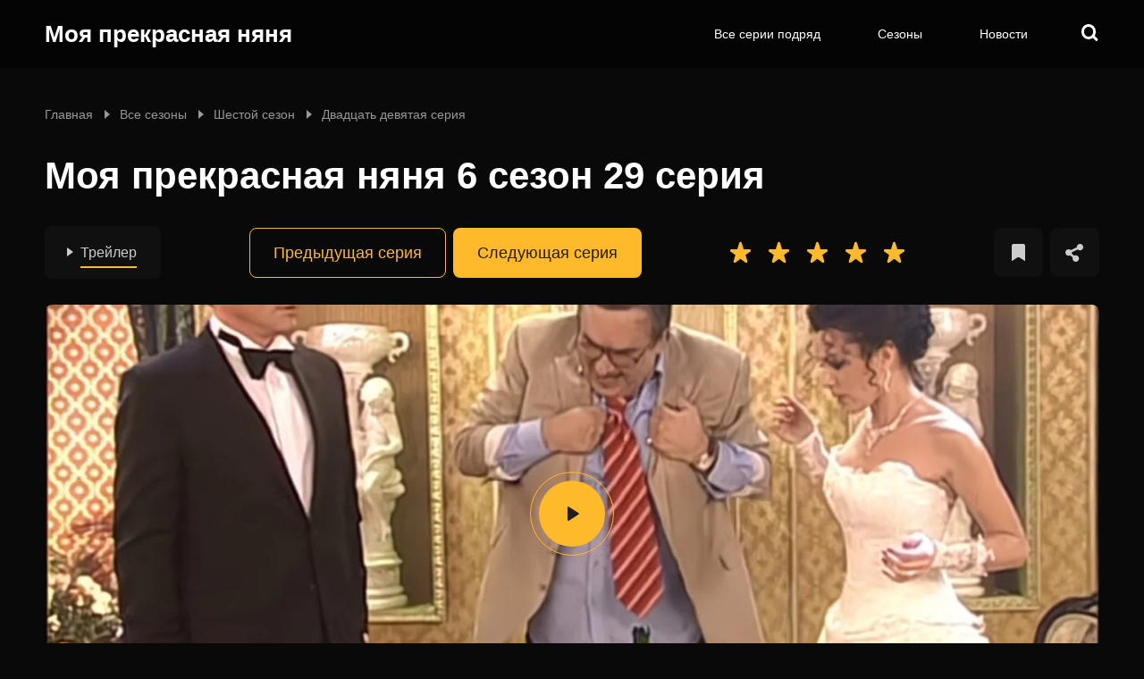

--- FILE ---
content_type: text/html; charset=utf-8
request_url: https://nyanya.su/sezon-6-seriya-29
body_size: 13494
content:
<!DOCTYPE html><html lang="ru"><head><meta charSet="utf-8" /><meta name="viewport" content="width=device-width" /><title>Моя прекрасная няня 6 сезон 29 серия смотреть онлайн 📺</title><meta property="og:title" content="Моя прекрасная няня 6 сезон 29 серия смотреть онлайн 📺" /><meta name="description" content="Смотрите онлайн Моя прекрасная няня 6 сезон 29 серия совершенно бесплатно. Комедийный сериал о няне Вике Прутковской и семье Шаталиных, где нянька и работает." /><meta property="og:description" content="Смотрите онлайн Моя прекрасная няня 6 сезон 29 серия совершенно бесплатно. Комедийный сериал о няне Вике Прутковской и семье Шаталиных, где нянька и работает." /><meta property="og:type" content="website" /><link rel="canonical" href="https://nyanya.su/sezon-6-seriya-29" /><meta property="og:url" content="https://nyanya.su/sezon-6-seriya-29" /><meta name="robots" content="noarchive, index, follow" /><meta property="og:image" content="https://api.nyanya.su/images/niania/2023/09/moya-nyanya-6-sezon-29-seriya.jpg" /><meta property="og:site_name" content="Моя прекрасная няня. Все серии, актеры и новости сериала Моя прекрасная няня" /><link rel="apple-touch-icon" sizes="180x180" href="https://nyanya.su/apple-touch-icon.png" /><link rel="icon" type="image/png" sizes="32x32" href="https://nyanya.su/favicon-32x32.png" /><link rel="icon" type="image/png" sizes="16x16" href="https://nyanya.su/favicon-16x16.png" /><link rel="manifest" href="https://nyanya.su/site.webmanifest" /><link rel="preconnect" href="https://nyanya.su" /><link rel="dns-prefetch" href="https://nyanya.su" /><link rel="preload" as="image" imageSrcSet="https://cdn.nyanya.su/images/niania/2023/09/moya-nyanya-6-sezon-29-seriya-1200x900.jpg.webp 1200w, https://cdn.nyanya.su/images/niania/2023/09/moya-nyanya-6-sezon-29-seriya-1024x768.jpg.webp 1024w, https://cdn.nyanya.su/images/niania/2023/09/moya-nyanya-6-sezon-29-seriya-768x576.jpg.webp 768w, https://cdn.nyanya.su/images/niania/2023/09/moya-nyanya-6-sezon-29-seriya-480x360.jpg.webp 480w" imageSizes="100vw" /><meta name="next-head-count" content="19" /><meta name="next-font-preconnect" /><link rel="preload" href="/_next/static/css/0b1a11140f98f8ff.css" as="style" /><link rel="stylesheet" href="/_next/static/css/0b1a11140f98f8ff.css" data-n-g /><link rel="preload" href="/_next/static/css/e08a87e23a9721b8.css" as="style" /><link rel="stylesheet" href="/_next/static/css/e08a87e23a9721b8.css" data-n-p /><link rel="preload" href="/_next/static/css/c7dd0c0b86c279e0.css" as="style" /><link rel="stylesheet" href="/_next/static/css/c7dd0c0b86c279e0.css" data-n-p /><noscript data-n-css></noscript><script defer noModule src="/_next/static/chunks/polyfills-c67a75d1b6f99dc8.js"></script><script src="/_next/static/chunks/webpack-2649c168f757b32c.js" defer></script><script src="/_next/static/chunks/framework-f5c1a43077342b52.js" defer></script><script src="/_next/static/chunks/main-daccbfef050f5764.js" defer></script><script src="/_next/static/chunks/pages/_app-103be7aa52d82e76.js" defer></script><script src="/_next/static/chunks/152-38555648767ccb84.js" defer></script><script src="/_next/static/chunks/263-8b64adf3aa8f0a46.js" defer></script><script src="/_next/static/chunks/194-8dcdeb8cf6b81797.js" defer></script><script src="/_next/static/chunks/91-2eab4d122e1040a2.js" defer></script><script src="/_next/static/chunks/pages/%5B...page%5D-43413650d79822be.js" defer></script><script src="/_next/static/3NZLTcS3qn7k9nQy3btXZ/_buildManifest.js" defer></script><script src="/_next/static/3NZLTcS3qn7k9nQy3btXZ/_ssgManifest.js" defer></script></head><body><div id="__next"><header id="header" itemScope itemType="https://schema.org/WPHeader" class="Header_header__33RRC"><div class="container Header_header__container__LQvK_"><a title="На главную страницу сайта nyanya.su" href="/" class="Logo_logo__QLH_W Header_header__logo__WcsGZ">Моя прекрасная няня</a><div class="Header_header__right__K8QpP"><nav itemscope itemtype="https://schema.org/SiteNavigationElement"><ul id="headerMenu" itemscope itemtype="https://schema.org/ItemList" class="Menu_menu__d_LXA"><li id="cG9zdDoxNDUy" itemprop="itemListElement" itemscope itemtype="https://schema.org/ItemList"><meta itemprop="name" content="Все серии подряд" /><a href="/serii-podryad" title="Смотреть все серии и сезоны сериала подряд" itemprop="url">Все серии подряд</a></li><li id="cG9zdDoyMDk=" itemprop="itemListElement" itemscope itemtype="https://schema.org/ItemList"><meta itemprop="name" content="Сезоны" /><a href="/sezony-online" title="Страница со всеми сезонами сериала" itemprop="url">Сезоны</a><ul id="headerMenu__submenu-1" class="Menu_menu__submenu__INoXP"><li id="cG9zdDo5ODQ="><a href="/sezon-1-online" title="Первый сезон">Сезон 1</a></li><li id="cG9zdDo5ODU="><a href="/sezon-2-online" title="Второй сезон">Сезон 2</a></li><li id="cG9zdDo5ODY="><a href="/sezon-3-online" title="Третий сезон">Сезон 3</a></li><li id="cG9zdDo5ODc="><a href="/sezon-4-online" title="Четвертый сезон">Сезон 4</a></li><li id="cG9zdDo5ODg="><a href="/sezon-5-online" title="Пятый сезон">Сезон 5</a></li><li id="cG9zdDo5ODk="><a href="/sezon-6-online" title="Шестой сезон">Сезон 6</a></li><li id="cG9zdDo5OTA="><a href="/sezon-7-online" title="Седьмой сезон">Сезон 7</a></li></ul></li><li id="cG9zdDoxMTQ=" itemprop="itemListElement" itemscope itemtype="https://schema.org/ItemList"><meta itemprop="name" content="Новости" /><a href="/novosti" title="Все новости о сериале" itemprop="url">Новости</a></li></ul></nav><button title="Открыть поиск" class="btn_search Header_header__btn__0_Cp_"></button></div></div><div class="Header_header__search__Cr_K5"></div></header><main><div class="block container"><nav class="Breadcrumbs_breadcrumbs__mk9Cb"><ul itemscope itemtype="https://schema.org/BreadcrumbList" class="Breadcrumbs_breadcrumbs__list__V0AYM"><li itemprop="itemListElement" itemscope itemtype="https://schema.org/ListItem" class="Breadcrumbs_breadcrumbs__item__uaiLa"><a title="Перейти на «Главная»" itemprop="item" rel="home" href="/" class="Breadcrumbs_breadcrumbs__link__iQwrp"><span itemprop="name">Главная</span><meta itemprop="position" content="1" /></a></li><li itemprop="itemListElement" itemscope itemtype="https://schema.org/ListItem" class="Breadcrumbs_breadcrumbs__item__uaiLa"><a title="Перейти на «Все сезоны»" itemprop="item" href="/sezony-online" class="Breadcrumbs_breadcrumbs__link__iQwrp"><span itemprop="name">Все сезоны</span><meta itemprop="position" content="2" /></a></li><li itemprop="itemListElement" itemscope itemtype="https://schema.org/ListItem" class="Breadcrumbs_breadcrumbs__item__uaiLa"><a title="Перейти на «Шестой сезон»" itemprop="item" href="/sezon-6-online" class="Breadcrumbs_breadcrumbs__link__iQwrp"><span itemprop="name">Шестой сезон</span><meta itemprop="position" content="3" /></a></li><li itemprop="itemListElement" itemscope itemtype="https://schema.org/ListItem" class="Breadcrumbs_breadcrumbs__item__uaiLa"><span class="Breadcrumbs_breadcrumbs__link__iQwrp Breadcrumbs_breadcrumbs__link_current__WOoui"><span itemprop="name"><!--noindex-->Двадцать девятая серия<!--/noindex--></span><meta itemprop="position" content="4" /></span></li></ul></nav><div itemprop="itemReviewed" itemscope itemtype="https://schema.org/TVSeries" class="SeriesPage_page__qaXRv"><meta itemprop="position" content="29" /><meta itemprop="name" content="Долгожданная свадьба" /><div class="SeriesHeading_heading__Z3BmC"><h1>Моя прекрасная няня 6 сезон 29 серия</h1><div class="SeriesHeading_heading__content__CU4Ul"><div class="SeriesHeading_heading__middle__qjinJ"><ul class="SeriesHeading_heading__tabs__F03OG"><li class="SeriesHeading_heading__tab__S1glp SeriesHeading_heading__tab_active__rGV99">Трейлер</li></ul><div class="SeriesNextPrev_navigation__DcWqF SeriesHeading_heading__nextprev__PIhZC"><a title="Перейти на 132-й эпизод" rel="prev" href="/sezon-6-seriya-28" class="btn btn_hovered btn_no-init-padding btn_custom SeriesNextPrev_navigation__item__NLoDD">Предыдущая серия</a><a title="Перейти на 134-й эпизод" rel="next" href="/sezon-7-seriya-1-online" class="btn btn_no-init-padding btn_custom SeriesNextPrev_navigation__item__NLoDD">Следующая серия</a></div><div itemprop="aggregateRating" itemscope itemtype="https://schema.org/AggregateRating" class="Rating_rating__x_Y1f Rating_rating_voted__EBgeO SeriesHeading_heading__rating__wxpso"><svg viewBox="0 0 26 26" class="Rating_rating__item__UsvcS Rating_rating__item_fill__dqrtY"><path d="M12.9999 20.4588L7.34104 24.7794C7.06065 25.0088 6.75477 25.1169 6.4234 25.1036C6.09202 25.0914 5.79889 24.9961 5.54398 24.8176C5.28908 24.6392 5.09179 24.3971 4.9521 24.0912C4.8114 23.7853 4.80477 23.4539 4.93222 23.0971L7.11163 16.0235L1.56751 12.0853C1.26163 11.8814 1.07045 11.6137 0.993984 11.2824C0.917513 10.951 0.930258 10.6451 1.03222 10.3647C1.13418 10.0843 1.31261 9.83553 1.56751 9.61835C1.82242 9.40219 2.1283 9.29412 2.48516 9.29412H9.32928L11.5469 1.95294C11.6744 1.59608 11.8722 1.3218 12.1403 1.13012C12.4075 0.93945 12.694 0.844116 12.9999 0.844116C13.3057 0.844116 13.5923 0.93945 13.8594 1.13012C14.1276 1.3218 14.3254 1.59608 14.4528 1.95294L16.6705 9.29412H23.5146C23.8714 9.29412 24.1773 9.40219 24.4322 9.61835C24.6871 9.83553 24.8656 10.0843 24.9675 10.3647C25.0695 10.6451 25.0822 10.951 25.0058 11.2824C24.9293 11.6137 24.7381 11.8814 24.4322 12.0853L18.8881 16.0235L21.0675 23.0971C21.195 23.4539 21.1889 23.7853 21.0492 24.0912C20.9085 24.3971 20.7107 24.6392 20.4558 24.8176C20.2008 24.9961 19.9077 25.0914 19.5763 25.1036C19.245 25.1169 18.9391 25.0088 18.6587 24.7794L12.9999 20.4588Z"></path></svg><svg viewBox="0 0 26 26" class="Rating_rating__item__UsvcS Rating_rating__item_fill__dqrtY"><path d="M12.9999 20.4588L7.34104 24.7794C7.06065 25.0088 6.75477 25.1169 6.4234 25.1036C6.09202 25.0914 5.79889 24.9961 5.54398 24.8176C5.28908 24.6392 5.09179 24.3971 4.9521 24.0912C4.8114 23.7853 4.80477 23.4539 4.93222 23.0971L7.11163 16.0235L1.56751 12.0853C1.26163 11.8814 1.07045 11.6137 0.993984 11.2824C0.917513 10.951 0.930258 10.6451 1.03222 10.3647C1.13418 10.0843 1.31261 9.83553 1.56751 9.61835C1.82242 9.40219 2.1283 9.29412 2.48516 9.29412H9.32928L11.5469 1.95294C11.6744 1.59608 11.8722 1.3218 12.1403 1.13012C12.4075 0.93945 12.694 0.844116 12.9999 0.844116C13.3057 0.844116 13.5923 0.93945 13.8594 1.13012C14.1276 1.3218 14.3254 1.59608 14.4528 1.95294L16.6705 9.29412H23.5146C23.8714 9.29412 24.1773 9.40219 24.4322 9.61835C24.6871 9.83553 24.8656 10.0843 24.9675 10.3647C25.0695 10.6451 25.0822 10.951 25.0058 11.2824C24.9293 11.6137 24.7381 11.8814 24.4322 12.0853L18.8881 16.0235L21.0675 23.0971C21.195 23.4539 21.1889 23.7853 21.0492 24.0912C20.9085 24.3971 20.7107 24.6392 20.4558 24.8176C20.2008 24.9961 19.9077 25.0914 19.5763 25.1036C19.245 25.1169 18.9391 25.0088 18.6587 24.7794L12.9999 20.4588Z"></path></svg><svg viewBox="0 0 26 26" class="Rating_rating__item__UsvcS Rating_rating__item_fill__dqrtY"><path d="M12.9999 20.4588L7.34104 24.7794C7.06065 25.0088 6.75477 25.1169 6.4234 25.1036C6.09202 25.0914 5.79889 24.9961 5.54398 24.8176C5.28908 24.6392 5.09179 24.3971 4.9521 24.0912C4.8114 23.7853 4.80477 23.4539 4.93222 23.0971L7.11163 16.0235L1.56751 12.0853C1.26163 11.8814 1.07045 11.6137 0.993984 11.2824C0.917513 10.951 0.930258 10.6451 1.03222 10.3647C1.13418 10.0843 1.31261 9.83553 1.56751 9.61835C1.82242 9.40219 2.1283 9.29412 2.48516 9.29412H9.32928L11.5469 1.95294C11.6744 1.59608 11.8722 1.3218 12.1403 1.13012C12.4075 0.93945 12.694 0.844116 12.9999 0.844116C13.3057 0.844116 13.5923 0.93945 13.8594 1.13012C14.1276 1.3218 14.3254 1.59608 14.4528 1.95294L16.6705 9.29412H23.5146C23.8714 9.29412 24.1773 9.40219 24.4322 9.61835C24.6871 9.83553 24.8656 10.0843 24.9675 10.3647C25.0695 10.6451 25.0822 10.951 25.0058 11.2824C24.9293 11.6137 24.7381 11.8814 24.4322 12.0853L18.8881 16.0235L21.0675 23.0971C21.195 23.4539 21.1889 23.7853 21.0492 24.0912C20.9085 24.3971 20.7107 24.6392 20.4558 24.8176C20.2008 24.9961 19.9077 25.0914 19.5763 25.1036C19.245 25.1169 18.9391 25.0088 18.6587 24.7794L12.9999 20.4588Z"></path></svg><svg viewBox="0 0 26 26" class="Rating_rating__item__UsvcS Rating_rating__item_fill__dqrtY"><path d="M12.9999 20.4588L7.34104 24.7794C7.06065 25.0088 6.75477 25.1169 6.4234 25.1036C6.09202 25.0914 5.79889 24.9961 5.54398 24.8176C5.28908 24.6392 5.09179 24.3971 4.9521 24.0912C4.8114 23.7853 4.80477 23.4539 4.93222 23.0971L7.11163 16.0235L1.56751 12.0853C1.26163 11.8814 1.07045 11.6137 0.993984 11.2824C0.917513 10.951 0.930258 10.6451 1.03222 10.3647C1.13418 10.0843 1.31261 9.83553 1.56751 9.61835C1.82242 9.40219 2.1283 9.29412 2.48516 9.29412H9.32928L11.5469 1.95294C11.6744 1.59608 11.8722 1.3218 12.1403 1.13012C12.4075 0.93945 12.694 0.844116 12.9999 0.844116C13.3057 0.844116 13.5923 0.93945 13.8594 1.13012C14.1276 1.3218 14.3254 1.59608 14.4528 1.95294L16.6705 9.29412H23.5146C23.8714 9.29412 24.1773 9.40219 24.4322 9.61835C24.6871 9.83553 24.8656 10.0843 24.9675 10.3647C25.0695 10.6451 25.0822 10.951 25.0058 11.2824C24.9293 11.6137 24.7381 11.8814 24.4322 12.0853L18.8881 16.0235L21.0675 23.0971C21.195 23.4539 21.1889 23.7853 21.0492 24.0912C20.9085 24.3971 20.7107 24.6392 20.4558 24.8176C20.2008 24.9961 19.9077 25.0914 19.5763 25.1036C19.245 25.1169 18.9391 25.0088 18.6587 24.7794L12.9999 20.4588Z"></path></svg><svg viewBox="0 0 26 26" class="Rating_rating__item__UsvcS Rating_rating__item_fill__dqrtY"><path d="M12.9999 20.4588L7.34104 24.7794C7.06065 25.0088 6.75477 25.1169 6.4234 25.1036C6.09202 25.0914 5.79889 24.9961 5.54398 24.8176C5.28908 24.6392 5.09179 24.3971 4.9521 24.0912C4.8114 23.7853 4.80477 23.4539 4.93222 23.0971L7.11163 16.0235L1.56751 12.0853C1.26163 11.8814 1.07045 11.6137 0.993984 11.2824C0.917513 10.951 0.930258 10.6451 1.03222 10.3647C1.13418 10.0843 1.31261 9.83553 1.56751 9.61835C1.82242 9.40219 2.1283 9.29412 2.48516 9.29412H9.32928L11.5469 1.95294C11.6744 1.59608 11.8722 1.3218 12.1403 1.13012C12.4075 0.93945 12.694 0.844116 12.9999 0.844116C13.3057 0.844116 13.5923 0.93945 13.8594 1.13012C14.1276 1.3218 14.3254 1.59608 14.4528 1.95294L16.6705 9.29412H23.5146C23.8714 9.29412 24.1773 9.40219 24.4322 9.61835C24.6871 9.83553 24.8656 10.0843 24.9675 10.3647C25.0695 10.6451 25.0822 10.951 25.0058 11.2824C24.9293 11.6137 24.7381 11.8814 24.4322 12.0853L18.8881 16.0235L21.0675 23.0971C21.195 23.4539 21.1889 23.7853 21.0492 24.0912C20.9085 24.3971 20.7107 24.6392 20.4558 24.8176C20.2008 24.9961 19.9077 25.0914 19.5763 25.1036C19.245 25.1169 18.9391 25.0088 18.6587 24.7794L12.9999 20.4588Z"></path></svg><div class="Rating_rating__total__C6rOs"><span itemprop="ratingCount">12</span> оценок, среднее: <span itemprop="ratingValue">4.92</span></div><meta itemprop="bestRating" content="5" /><meta itemprop="worstRating" content="0" /></div><div class="SeriesHeading_heading__shares__qSQVh"><button type="button" title="Добавить серию в закладки" class="BtnShare_btn__AEDn1"><svg viewBox="0 0 15 20"><path d="M0 19.2857V2.14286C0 0.959389 0.959389 0 2.14286 0H12.8571C14.0406 0 15 0.959389 15 2.14286V19.2857L8.65875 15.2092C7.95289 14.7554 7.04711 14.7554 6.34125 15.2092L0 19.2857Z"></path></svg></button><button type="button" title="Рассказать о серии" class="BtnShare_btn__AEDn1"><svg viewBox="0 0 483 483"><path d="M395.72,0c-48.204,0-87.281,39.078-87.281,87.281c0,2.036,0.164,4.03,0.309,6.029l-161.233,75.674 c-15.668-14.971-36.852-24.215-60.231-24.215c-48.204,0.001-87.282,39.079-87.282,87.282c0,48.204,39.078,87.281,87.281,87.281 c15.206,0,29.501-3.907,41.948-10.741l69.789,58.806c-3.056,8.896-4.789,18.396-4.789,28.322c0,48.204,39.078,87.281,87.281,87.281 c48.205,0,87.281-39.078,87.281-87.281s-39.077-87.281-87.281-87.281c-15.205,0-29.5,3.908-41.949,10.74l-69.788-58.805 c3.057-8.891,4.789-18.396,4.789-28.322c0-2.035-0.164-4.024-0.308-6.029l161.232-75.674c15.668,14.971,36.852,24.215,60.23,24.215 c48.203,0,87.281-39.078,87.281-87.281C482.999,39.079,443.923,0,395.72,0z"></path></svg></button></div></div><div class="SeriesHeading_heading__bottom__C_Q5E"><div class="SeriesPlayer_player___hKot SeriesHeading_heading__player__0o4aP"><div class="Trailer_trailer__5qiXw SeriesPlayer_player__trailer__qGkC5"><div class="Trailer_trailer__content__pC_z2"><span class="btn_play Trailer_trailer__play__GyIsK"><svg viewBox="0 0 13 16"><path fill-rule="evenodd" clip-rule="evenodd" d="M0.109865 15.198V0.80099C0.109595 0.657279 0.14809 0.516156 0.221294 0.392488C0.294498 0.26882 0.399702 0.167184 0.525822 0.0982892C0.651942 0.0293942 0.794309 -0.0042099 0.937924 0.00101706C1.08154 0.00624401 1.22109 0.0501085 1.34186 0.127989L12.5239 7.32699C12.6364 7.39947 12.7289 7.49901 12.7929 7.6165C12.857 7.73399 12.8906 7.86567 12.8906 7.99949C12.8906 8.13331 12.857 8.26499 12.7929 8.38248C12.7289 8.49997 12.6364 8.59951 12.5239 8.67199L1.33986 15.871C1.21912 15.9483 1.07978 15.9918 0.936464 15.9967C0.79315 16.0017 0.651144 15.968 0.525344 15.8991C0.399544 15.8303 0.294587 15.7289 0.221484 15.6055C0.148381 15.4822 0.109826 15.3414 0.109865 15.198V15.198Z"></path></svg></span><span itemscope itemtype="https://schema.org/ImageObject" class="Trailer_trailer__preview__TW16e"><img srcset="https://cdn.nyanya.su/images/niania/2023/09/moya-nyanya-6-sezon-29-seriya-1200x900.jpg.webp 1200w, https://cdn.nyanya.su/images/niania/2023/09/moya-nyanya-6-sezon-29-seriya-1024x768.jpg.webp 1024w, https://cdn.nyanya.su/images/niania/2023/09/moya-nyanya-6-sezon-29-seriya-768x576.jpg.webp 768w, https://cdn.nyanya.su/images/niania/2023/09/moya-nyanya-6-sezon-29-seriya-480x360.jpg.webp 480w" alt="Превью" itemprop="contentUrl" sizes="100vw" srcSet="https://cdn.nyanya.su/images/niania/2023/09/moya-nyanya-6-sezon-29-seriya-480x360.jpg.webp#w=480 480w, https://cdn.nyanya.su/images/niania/2023/09/moya-nyanya-6-sezon-29-seriya-768x576.jpg.webp#w=768 768w, https://cdn.nyanya.su/images/niania/2023/09/moya-nyanya-6-sezon-29-seriya-1024x768.jpg.webp#w=1024 1024w, https://cdn.nyanya.su/images/niania/2023/09/moya-nyanya-6-sezon-29-seriya-1200x900.jpg.webp#w=1200 1200w, https://cdn.nyanya.su/images/niania/2023/09/moya-nyanya-6-sezon-29-seriya-1200x900.jpg.webp#w=1440 1440w" src="https://cdn.nyanya.su/images/niania/2023/09/moya-nyanya-6-sezon-29-seriya-1200x900.jpg.webp#w=1440" width="1200" height="900" decoding="async" data-nimg="future" loading="eager" style="color: transparent;" /><meta itemprop="width" content="1200" /><meta itemprop="height" content="900" /></span></div></div><svg viewBox="0 0 210.233 210.233" class="SeriesPlayer_player__loader__or0YO"><path d="M33.736,86.705c3.297,2.671,7.267,3.969,11.214,3.969c5.206,0,10.366-2.258,13.891-6.608c6.19-7.651,5.009-18.911-2.638-25.103c-3.703-3-8.336-4.379-13.101-3.881c-4.741,0.498-9.006,2.812-12.008,6.518c-3.002,3.706-4.377,8.357-3.881,13.099C27.712,79.44,30.029,83.703,33.736,86.705z M37.261,66.591c1.666-2.059,4.036-3.345,6.67-3.622c0.353-0.037,0.705-0.054,1.054-0.054c2.262,0,4.439,0.767,6.225,2.212c4.246,3.44,4.904,9.696,1.464,13.945c-3.44,4.251-9.704,4.906-13.949,1.466c-2.057-1.668-3.347-4.036-3.622-6.67C34.828,71.234,35.592,68.65,37.261,66.591z"></path><path d="M113.468,134.565c-4.509-1.551-9.347-1.257-13.635,0.835c-4.284,2.09-7.499,5.723-9.053,10.232c-1.554,4.509-1.255,9.353,0.833,13.635c2.092,4.286,5.725,7.501,10.234,9.053c1.902,0.656,3.866,0.982,5.826,0.982c2.673,0,5.334-0.608,7.81-1.815c4.284-2.09,7.499-5.724,9.053-10.232s1.255-9.353-0.837-13.637C121.611,139.334,117.977,136.118,113.468,134.565z M117.032,154.671c-0.86,2.506-2.646,4.524-5.028,5.685c-2.382,1.161-5.063,1.33-7.577,0.463c-2.503-0.862-4.52-2.648-5.683-5.028c-1.162-2.38-1.325-5.071-0.461-7.575c0.86-2.506,2.646-4.524,5.028-5.685c1.395-0.682,2.874-1.003,4.331-1.003c3.672,0,7.209,2.049,8.929,5.568C117.733,149.477,117.896,152.167,117.032,154.671z"></path><path d="M150.694,107c-2.526-4.044-6.477-6.86-11.125-7.935c-4.633-1.065-9.421-0.271-13.473,2.256c-4.044,2.528-6.86,6.477-7.933,11.123c-2.212,9.589,3.789,19.192,13.38,21.408c1.344,0.31,2.688,0.459,4.013,0.459c8.123,0,15.491-5.594,17.393-13.837C154.022,115.83,153.22,111.044,150.694,107z M145.217,118.691c-1.228,5.324-6.551,8.652-11.892,7.432c-5.326-1.232-8.662-6.568-7.43-11.896c0.593-2.58,2.161-4.772,4.408-6.176c1.596-0.998,3.397-1.511,5.233-1.511c0.748,0,1.503,0.085,2.251,0.256c2.58,0.597,4.776,2.163,6.178,4.41C145.372,113.449,145.814,116.109,145.217,118.691z"></path><path d="M52.403,112.444c-1.073-4.647-3.889-8.596-7.933-11.123c-4.044-2.527-8.832-3.33-13.473-2.255c-4.649,1.073-8.6,3.889-11.125,7.933c-2.525,4.044-3.328,8.83-2.255,13.473c1.902,8.245,9.27,13.837,17.393,13.837c1.325,0,2.669-0.147,4.013-0.459C48.615,131.636,54.615,122.033,52.403,112.444z M37.242,126.12c-5.322,1.236-10.66-2.106-11.892-7.432c-0.597-2.58-0.155-5.239,1.251-7.484c1.402-2.247,3.599-3.814,6.178-4.408c0.748-0.173,1.503-0.257,2.251-0.257c1.836,0,3.637,0.513,5.233,1.511c2.247,1.404,3.816,3.597,4.408,6.176C45.903,119.554,42.568,124.891,37.242,126.12z"></path><path d="M103.133,53.417c0-9.843-8.007-17.85-17.85-17.85s-17.85,8.007-17.85,17.85s8.007,17.85,17.85,17.85S103.133,63.26,103.133,53.417z M85.283,63.333c-5.47,0-9.917-4.449-9.917-9.917c0-5.468,4.447-9.917,9.917-9.917c5.47,0,9.917,4.449,9.917,9.917C95.2,58.884,90.753,63.333,85.283,63.333z"></path><path d="M125.616,90.674c3.947,0,7.918-1.298,11.214-3.969c3.707-3.002,6.024-7.265,6.523-12.008c0.496-4.741-0.879-9.394-3.881-13.099c-6.194-7.647-17.459-8.826-25.105-2.638c-7.651,6.194-8.832,17.455-2.642,25.105C115.25,88.415,120.41,90.674,125.616,90.674z M119.356,65.127c4.257-3.446,10.509-2.783,13.949,1.464c1.67,2.059,2.433,4.643,2.157,7.277c-0.275,2.634-1.565,5.003-3.622,6.67c-4.257,3.446-10.505,2.785-13.949-1.466C114.452,74.823,115.111,68.567,119.356,65.127z"></path><path d="M70.734,135.4c-4.288-2.092-9.127-2.388-13.635-0.835c-4.508,1.553-8.142,4.768-10.23,9.053c-2.092,4.284-2.39,9.128-0.837,13.637c1.553,4.509,4.768,8.142,9.053,10.232c2.475,1.207,5.136,1.815,7.81,1.815c1.956,0,3.924-0.325,5.826-0.982c4.509-1.551,8.142-4.767,10.23-9.051c2.092-4.284,2.39-9.128,0.837-13.637C78.235,141.123,75.018,137.489,70.734,135.4z M71.818,155.793c-1.158,2.378-3.177,4.164-5.679,5.026c-2.51,0.868-5.195,0.697-7.577-0.463c-2.382-1.16-4.168-3.178-5.028-5.685c-0.864-2.504-0.701-5.195,0.461-7.575c1.72-3.519,5.257-5.568,8.929-5.568c1.457,0,2.936,0.322,4.331,1.003c2.382,1.16,4.168,3.178,5.028,5.685C73.147,150.72,72.984,153.41,71.818,155.793z"></path><path d="M210.209,185.862c-0.239-2.175-2.176-3.761-4.38-3.504c-32.059,3.517-44.853-33.426-45.384-35.001c-0.135-0.403-0.371-0.734-0.61-1.059c6.817-12.251,10.733-26.328,10.733-41.315c0-47.025-38.257-85.283-85.283-85.283C38.259,19.7,0,57.959,0,104.983c0,47.024,38.257,85.283,85.283,85.283c28.642,0,53.972-14.238,69.445-35.959c4.734,10.535,19.118,36.226,46.808,36.226c1.674,0,3.397-0.095,5.167-0.292C208.88,190.001,210.449,188.039,210.209,185.862z M85.283,182.333c-42.65,0-77.35-34.699-77.35-77.35s34.7-77.35,77.35-77.35c42.65,0,77.35,34.699,77.35,77.35S127.933,182.333,85.283,182.333z"></path></svg></div></div></div></div><div class="SeriesContent_content__Z2W4q SeriesPage_page__content__rJqYN"><h2 class="SeriesContent_content__name__gUySK">Сюжет <span>133 серии</span> Долгожданная свадьба</h2><div itemprop="description" class="page__text SeriesContent_content__text__kzaDV"><p>В 29 серии 6 сезона сериала Моя прекрасная няня празднование женитьбы Максима Викторовича и Виктории Прутковской продолжится. Несмотря на многочисленные трудности, няня и продюсер обменялись кольцами, заключив союз на небесах. Теперь Шаталина и Прутковскую ждет семейная жизнь под одной крышей. После успешного венчания в ЗАГСе орава родственников двинулась в сторону ресторана.</p> <p>Праздничный вечер подготовлен бдительной Любовью Григорьевной, сумевшей продумать каждую деталь. Помимо сотни друзей и близких Вики, в ресторан также приезжают звезды шоу-бизнеса. Вся Москва отмечает долгожданную свадьбу Максима. Но продюсеру нет до звезд никакого дела. Мужчина увлечен собственной женой, целуясь прямо в ресторане. Пока гости развлекаются музыкой, алкоголем и угощениями, муж и жена уединяются.</p> <p>Константин и Жанна Аркадьевна также присутствуют на торжественном мероприятии. Выясняется, что между дворецким и помощницей Шаталина существуют взаимные чувства. Константин решает признаться в любви Жанне. Ответит ли колкая на слова женщина взаимностью? Чем завершится вечер для всех остальных участников праздничного ужина?</p><p>Моя прекрасная няня 29 серии 6 сезона смотрите онлайн от 04.10.2006 на сайте nyanya.su. Наслаждайтесь бесплатным просмотром без регистрации и смс. Удобное переключение между сериями с помощью функции воспроизведения. Добавьте наш сайт в закладки, чтобы не пропустить новые эпизоды и смотреть любимые сериалы в удобное для вас время. </p></div><div class="SeriesContent_content__bottom__3MFqI"><div class="SeriesContent_content__share__fQQdv"></div></div></div><div class="SeriesComments_comments__3jmI0 SeriesPage_page__comments__rD2cX container_delimeter container_delimeter-start"><div class="SeriesComments_comments__heading__gGeNl"><div class="h2 SeriesComments_comments__title__EZe0b">Комментарии</div><div itemprop="commentCount" class="point SeriesComments_comments__label__fusSO">0</div></div><div class="SeriesComments_comments__form__AZZ6e"></div></div><div class="BlockRelated_related__u2_32 block block_no-bottom container_delimeter container_delimeter-start SeriesPage_page__related__9_ncy"><div class="h2">Может быть полезно</div><ul class="BlockRelated_related__list__fTkXv"><li class="BlockRelated_related__item__83Lgs"><a title="Перейти на «2 сезон 20 серия»" rel="nofollow" href="/sezon-2-seriya-20-online" class="BlockRelated_related__image__PJzmq"><span itemscope itemtype="https://schema.org/ImageObject"><img srcset="https://cdn.nyanya.su/images/niania/2023/08/moya-nyanya-2-sezon-20-seriya-768x440.jpg.webp 768w, https://cdn.nyanya.su/images/niania/2023/08/moya-nyanya-2-sezon-20-seriya-480x270.jpg.webp 480w" alt="Картинка к «2 сезон 20 серия»" itemprop="contentUrl" sizes="(max-width: 480px) 100vw, (max-width: 1024px) 50vw, 25vw" srcSet="https://cdn.nyanya.su/images/niania/2023/08/moya-nyanya-2-sezon-20-seriya-768x440.jpg.webp#w=128 128w, https://cdn.nyanya.su/images/niania/2023/08/moya-nyanya-2-sezon-20-seriya-768x440.jpg.webp#w=256 256w, https://cdn.nyanya.su/images/niania/2023/08/moya-nyanya-2-sezon-20-seriya-768x440.jpg.webp#w=384 384w, https://cdn.nyanya.su/images/niania/2023/08/moya-nyanya-2-sezon-20-seriya-480x270.jpg.webp#w=480 480w, https://cdn.nyanya.su/images/niania/2023/08/moya-nyanya-2-sezon-20-seriya-768x440.jpg.webp#w=768 768w, https://cdn.nyanya.su/images/niania/2023/08/moya-nyanya-2-sezon-20-seriya-768x440.jpg.webp#w=1024 1024w, https://cdn.nyanya.su/images/niania/2023/08/moya-nyanya-2-sezon-20-seriya-768x440.jpg.webp#w=1200 1200w, https://cdn.nyanya.su/images/niania/2023/08/moya-nyanya-2-sezon-20-seriya-768x440.jpg.webp#w=1440 1440w" src="https://cdn.nyanya.su/images/niania/2023/08/moya-nyanya-2-sezon-20-seriya-768x440.jpg.webp#w=1440" width="768" height="440" decoding="async" data-nimg="future" loading="lazy" style="color: transparent;" /><meta itemprop="width" content="768" /><meta itemprop="height" content="440" /></span></a><a title="Перход к «2 сезон 20 серия»" href="/sezon-2-seriya-20-online" class="BlockRelated_related__title__l05ew">2 сезон 20 серия</a><div class="BlockRelated_related__description__yNhKg"><!--noindex-->В 20 серии 2 сезона сериала Моя прекрасная няня очередной этап работы Виктории Прутковской подойдет к …<!--/noindex--></div></li><li class="BlockRelated_related__item__83Lgs"><a title="Перейти на «4 сезон 10 серия»" rel="nofollow" href="/sezon-4-seriya-10-online" class="BlockRelated_related__image__PJzmq"><span itemscope itemtype="https://schema.org/ImageObject"><img srcset="https://cdn.nyanya.su/images/niania/2023/08/moya-nyanya-4-sezon-10-seriya-768x440.jpg.webp 768w, https://cdn.nyanya.su/images/niania/2023/08/moya-nyanya-4-sezon-10-seriya-480x270.jpg.webp 480w" alt="Картинка к «4 сезон 10 серия»" itemprop="contentUrl" sizes="(max-width: 480px) 100vw, (max-width: 1024px) 50vw, 25vw" srcSet="https://cdn.nyanya.su/images/niania/2023/08/moya-nyanya-4-sezon-10-seriya-768x440.jpg.webp#w=128 128w, https://cdn.nyanya.su/images/niania/2023/08/moya-nyanya-4-sezon-10-seriya-768x440.jpg.webp#w=256 256w, https://cdn.nyanya.su/images/niania/2023/08/moya-nyanya-4-sezon-10-seriya-768x440.jpg.webp#w=384 384w, https://cdn.nyanya.su/images/niania/2023/08/moya-nyanya-4-sezon-10-seriya-480x270.jpg.webp#w=480 480w, https://cdn.nyanya.su/images/niania/2023/08/moya-nyanya-4-sezon-10-seriya-768x440.jpg.webp#w=768 768w, https://cdn.nyanya.su/images/niania/2023/08/moya-nyanya-4-sezon-10-seriya-768x440.jpg.webp#w=1024 1024w, https://cdn.nyanya.su/images/niania/2023/08/moya-nyanya-4-sezon-10-seriya-768x440.jpg.webp#w=1200 1200w, https://cdn.nyanya.su/images/niania/2023/08/moya-nyanya-4-sezon-10-seriya-768x440.jpg.webp#w=1440 1440w" src="https://cdn.nyanya.su/images/niania/2023/08/moya-nyanya-4-sezon-10-seriya-768x440.jpg.webp#w=1440" width="768" height="440" decoding="async" data-nimg="future" loading="lazy" style="color: transparent;" /><meta itemprop="width" content="768" /><meta itemprop="height" content="440" /></span></a><a title="Перход к «4 сезон 10 серия»" href="/sezon-4-seriya-10-online" class="BlockRelated_related__title__l05ew">4 сезон 10 серия</a><div class="BlockRelated_related__description__yNhKg"><!--noindex-->В 10 серии 4 сезона сериала Моя прекрасная няня у Максима Викторовича появляется возможность заполучить ценную …<!--/noindex--></div></li><li class="BlockRelated_related__item__83Lgs"><a title="Перейти на «4 сезон 15 серия»" rel="nofollow" href="/sezon-4-seriya-15" class="BlockRelated_related__image__PJzmq"><span itemscope itemtype="https://schema.org/ImageObject"><img srcset="https://cdn.nyanya.su/images/niania/2023/08/moya-nyanya-4-sezon-15-seriya-768x440.jpg.webp 768w, https://cdn.nyanya.su/images/niania/2023/08/moya-nyanya-4-sezon-15-seriya-480x270.jpg.webp 480w" alt="Картинка к «4 сезон 15 серия»" itemprop="contentUrl" sizes="(max-width: 480px) 100vw, (max-width: 1024px) 50vw, 25vw" srcSet="https://cdn.nyanya.su/images/niania/2023/08/moya-nyanya-4-sezon-15-seriya-768x440.jpg.webp#w=128 128w, https://cdn.nyanya.su/images/niania/2023/08/moya-nyanya-4-sezon-15-seriya-768x440.jpg.webp#w=256 256w, https://cdn.nyanya.su/images/niania/2023/08/moya-nyanya-4-sezon-15-seriya-768x440.jpg.webp#w=384 384w, https://cdn.nyanya.su/images/niania/2023/08/moya-nyanya-4-sezon-15-seriya-480x270.jpg.webp#w=480 480w, https://cdn.nyanya.su/images/niania/2023/08/moya-nyanya-4-sezon-15-seriya-768x440.jpg.webp#w=768 768w, https://cdn.nyanya.su/images/niania/2023/08/moya-nyanya-4-sezon-15-seriya-768x440.jpg.webp#w=1024 1024w, https://cdn.nyanya.su/images/niania/2023/08/moya-nyanya-4-sezon-15-seriya-768x440.jpg.webp#w=1200 1200w, https://cdn.nyanya.su/images/niania/2023/08/moya-nyanya-4-sezon-15-seriya-768x440.jpg.webp#w=1440 1440w" src="https://cdn.nyanya.su/images/niania/2023/08/moya-nyanya-4-sezon-15-seriya-768x440.jpg.webp#w=1440" width="768" height="440" decoding="async" data-nimg="future" loading="lazy" style="color: transparent;" /><meta itemprop="width" content="768" /><meta itemprop="height" content="440" /></span></a><a title="Перход к «4 сезон 15 серия»" href="/sezon-4-seriya-15" class="BlockRelated_related__title__l05ew">4 сезон 15 серия</a><div class="BlockRelated_related__description__yNhKg"><!--noindex-->В 15 серии 4 сезона сериала Моя прекрасная няня судьба столкнет Викторию с подругой детства. За …<!--/noindex--></div></li><li class="BlockRelated_related__item__83Lgs"><a title="Перейти на «6 сезон 24 серия»" rel="nofollow" href="/sezon-6-seriya-24" class="BlockRelated_related__image__PJzmq"><span itemscope itemtype="https://schema.org/ImageObject"><img srcset="https://cdn.nyanya.su/images/niania/2023/09/moya-nyanya-6-sezon-24-seriya-768x440.jpg.webp 768w, https://cdn.nyanya.su/images/niania/2023/09/moya-nyanya-6-sezon-24-seriya-480x270.jpg.webp 480w" alt="Картинка к «6 сезон 24 серия»" itemprop="contentUrl" sizes="(max-width: 480px) 100vw, (max-width: 1024px) 50vw, 25vw" srcSet="https://cdn.nyanya.su/images/niania/2023/09/moya-nyanya-6-sezon-24-seriya-768x440.jpg.webp#w=128 128w, https://cdn.nyanya.su/images/niania/2023/09/moya-nyanya-6-sezon-24-seriya-768x440.jpg.webp#w=256 256w, https://cdn.nyanya.su/images/niania/2023/09/moya-nyanya-6-sezon-24-seriya-768x440.jpg.webp#w=384 384w, https://cdn.nyanya.su/images/niania/2023/09/moya-nyanya-6-sezon-24-seriya-480x270.jpg.webp#w=480 480w, https://cdn.nyanya.su/images/niania/2023/09/moya-nyanya-6-sezon-24-seriya-768x440.jpg.webp#w=768 768w, https://cdn.nyanya.su/images/niania/2023/09/moya-nyanya-6-sezon-24-seriya-768x440.jpg.webp#w=1024 1024w, https://cdn.nyanya.su/images/niania/2023/09/moya-nyanya-6-sezon-24-seriya-768x440.jpg.webp#w=1200 1200w, https://cdn.nyanya.su/images/niania/2023/09/moya-nyanya-6-sezon-24-seriya-768x440.jpg.webp#w=1440 1440w" src="https://cdn.nyanya.su/images/niania/2023/09/moya-nyanya-6-sezon-24-seriya-768x440.jpg.webp#w=1440" width="768" height="440" decoding="async" data-nimg="future" loading="lazy" style="color: transparent;" /><meta itemprop="width" content="768" /><meta itemprop="height" content="440" /></span></a><a title="Перход к «6 сезон 24 серия»" href="/sezon-6-seriya-24" class="BlockRelated_related__title__l05ew">6 сезон 24 серия</a><div class="BlockRelated_related__description__yNhKg"><!--noindex-->В 24 серии 6 сезона сериала Моя прекрасная няня начнется масштабная подготовка к грядущей свадьбе. Виктория …<!--/noindex--></div></li></ul></div></div></div></main><footer itemscope itemtype="https://schema.org/WPFooter" class="container Footer_footer__JhoJF"><div class="Footer_footer__container__TRXAt"><div class="Footer_footer__left__ffK_4"><div class="Footer_footer__logo__Q3Onk"><a title="На главную страницу сайта nyanya.su" href="/" class="Logo_logo__QLH_W">Прекрасная няня</a></div><span class="Footer_footer__copyright__qkrek">Все материалы взяты из публичного доступа и права принадлежат их владельцам.</span><span class="Footer_footer__email__D1pER">E-mail: <a href="mailto:mail@nyanya.su" rel="nofollow" title="Написать нам">mail@nyanya.su</a></span></div><div class="Footer_footer__right__1wLDm Footer_footer__menu__xwEr5"><nav><ul id="footerMenu" class="Menu_menu__d_LXA"><li id="cG9zdDoyMDg="><a href="/sezony-online">Сезоны</a></li><li id="cG9zdDoxMzk="><a href="/novosti">Новости</a></li><li id="cG9zdDo1Mzk="><a href="/karta-sajta" title="Вся структура сайта">Карта сайта</a></li></ul></nav></div></div></footer></div><script id="__NEXT_DATA__" type="application/json">{"props":{"pageProps":{"data":{"siteSettings":{"site_settings_custom":{"siteCustomCss":null,"siteCustomJs":"// repeat\r\ndocument.querySelectorAll(\"script[id='caramel-js']\").forEach(script =\u003e script.remove());\r\n\r\nvar     caramelJS       =   document.createElement(\"SCRIPT\"),\r\n        caramelCallback =   ()  =\u003e  {\r\n            const   caramelMob      =   typeof isMob === \"number\" ? isMob === 1 : /Android|webOS|iPhone|iPad|iPod|BlackBerry|IEMobile|Opera Mini/i.test(navigator?.userAgent),\r\n                    caramelTeasers  =   caramelMob ? {\r\n                        teaser: \"01jqbj3v72d5dmed3ny11qaczp\",\r\n                        catfish: \"01jqbgtv3z9qzzfmh8ss7xhb24\"\r\n                    } : {\r\n                        teaser: \"01jqbhf0kjkxz2f5g4yb6njmdq\"\r\n                    };\r\n\r\n            document.querySelectorAll(\"div[caramel-id]\").forEach(div =\u003e {\r\n                div.innerHTML   =   \"\";\r\n            });\r\n\r\n            Object.keys(caramelTeasers).map(item =\u003e {\r\n                if(!document.querySelector(`[caramel-id=\"${ caramelTeasers[item] }\"]`)){\r\n                    const   caramelNode                 =   document.createElement(\"DIV\");\r\n\r\n                    caramelNode.setAttribute(\"caramel-id\", caramelTeasers[item]);\r\n\r\n                    if(item === \"full\"){\r\n                        return document.body.append(caramelNode);\r\n                    }\r\n\r\n                    document.querySelectorAll(\"[class^='SeriesHeading_heading__content']\").forEach(player =\u003e {\r\n                        caramelNode.style.display           =   \"flex\";\r\n                        caramelNode.style.justifyContent    =   \"center\";\r\n\r\n                        if(caramelMob){\r\n                            caramelNode.style.marginBottom  =   \"20px\";\r\n                        }else{\r\n                            caramelNode.style.marginTop     =   \"30px\";\r\n                        }\r\n\r\n                        player.parentNode.insertBefore(caramelNode, caramelMob ? player : player?.nextSibling);\r\n                    });\r\n                }\r\n            });\r\n        };\r\n\r\ncaramelCallback();\r\n\r\ncaramelJS.setAttribute(\"id\", \"caramel-js\");\r\ncaramelJS.src       =   `https://ads.digitalcaramel.com/caramel.js?ts=${ new Date().getTime() }`;\r\ncaramelJS.async     =   true;\r\ncaramelJS.onload    =   caramelCallback;\r\n\r\ndocument.head.appendChild(caramelJS);"},"site_settings":{"siteName":"Моя прекрасная няня","siteNameShort":null,"siteDescription":"Все серии, актеры и новости сериала Моя прекрасная няня","siteEmail":"mail@nyanya.su"},"site_settings_header_footer":{"siteHeaderLogo":null,"siteHeaderLogoText":"Моя прекрасная няня","siteFooterLogo":null,"siteFooterLogoText":"Прекрасная няня","siteFooterCopyright":"Все материалы взяты из публичного доступа и права принадлежат их владельцам."}},"adSettings":{"ad_settings_video":{"adSettingsVideoTurn":true,"adSettingsVideoPage":["seasons","season","series-page","films-page"],"adSettingsVideoCodes":[{"code":null,"src":"https://videoroll.net/js/vid_vpaut_script.js","html":"\u003cdiv id=\"vid_vpaut_div\" style=\"display:inline-block;width:600px;height:320px\" vid_vpaut_pl=\"15774\" vid_el_locate=\"1\"\u003e\u003c/div\u003e","settingsCountries":null,"settingsCountriesUse":null,"settingsDevice":null,"settingsDeviceUse":null}]},"ad_settings_teaser":{"adSettingsTeaserTurn":true,"adSettingsTeaserCodes":[{"code":"console.log(\"ПК\");","src":null,"html":"\u003cdiv caramel-id=\"01jqbgtrp3gnp21feqc4z75930\"\u003e\u003c/div\u003e","settingsCountries":null,"settingsCountriesUse":null,"settingsDevice":["desktop","smart"],"settingsDeviceUse":true},{"code":"console.log(\"Моб\");","src":null,"html":"\u003cdiv caramel-id=\"01jqbj41fmcnpc3kk2ffgrg11n\"\u003e\u003c/div\u003e","settingsCountries":null,"settingsCountriesUse":null,"settingsDevice":["mobile-ios","mobile-android","mobile-windows","mobile-other","tablet"],"settingsDeviceUse":true}]}},"menus":{"nodes":[{"locations":["FOOTER_MENU"],"menuItems":{"edges":[{"node":{"id":"cG9zdDoyMDg=","uri":"/sezony-online","childItems":{"edges":[]},"target":null,"cssClasses":[],"linkRelationship":null,"label":"Сезоны","title":null}},{"node":{"id":"cG9zdDoxMzk=","uri":"/novosti","childItems":{"edges":[]},"target":null,"cssClasses":[],"linkRelationship":null,"label":"Новости","title":null}},{"node":{"id":"cG9zdDo1Mzk=","uri":"/karta-sajta","childItems":{"edges":[]},"target":null,"cssClasses":[],"linkRelationship":null,"label":"Карта сайта","title":"Вся структура сайта"}}]}},{"locations":["HEADER_MENU"],"menuItems":{"edges":[{"node":{"id":"cG9zdDoxNDUy","uri":"/serii-podryad","childItems":{"edges":[]},"target":null,"cssClasses":[],"linkRelationship":null,"label":"Все серии подряд","title":"Смотреть все серии и сезоны сериала подряд"}},{"node":{"id":"cG9zdDoyMDk=","uri":"/sezony-online","childItems":{"edges":[{"node":{"id":"cG9zdDo5ODQ=","uri":"/sezon-1-online","linkRelationship":null,"target":null,"cssClasses":[],"label":"Сезон 1","title":"Первый сезон"}},{"node":{"id":"cG9zdDo5ODU=","uri":"/sezon-2-online","linkRelationship":null,"target":null,"cssClasses":[],"label":"Сезон 2","title":"Второй сезон"}},{"node":{"id":"cG9zdDo5ODY=","uri":"/sezon-3-online","linkRelationship":null,"target":null,"cssClasses":[],"label":"Сезон 3","title":"Третий сезон"}},{"node":{"id":"cG9zdDo5ODc=","uri":"/sezon-4-online","linkRelationship":null,"target":null,"cssClasses":[],"label":"Сезон 4","title":"Четвертый сезон"}},{"node":{"id":"cG9zdDo5ODg=","uri":"/sezon-5-online","linkRelationship":null,"target":null,"cssClasses":[],"label":"Сезон 5","title":"Пятый сезон"}},{"node":{"id":"cG9zdDo5ODk=","uri":"/sezon-6-online","linkRelationship":null,"target":null,"cssClasses":[],"label":"Сезон 6","title":"Шестой сезон"}},{"node":{"id":"cG9zdDo5OTA=","uri":"/sezon-7-online","linkRelationship":null,"target":null,"cssClasses":[],"label":"Сезон 7","title":"Седьмой сезон"}}]},"target":null,"cssClasses":[],"linkRelationship":null,"label":"Сезоны","title":"Страница со всеми сезонами сериала"}},{"node":{"id":"cG9zdDoxMTQ=","uri":"/novosti","childItems":{"edges":[]},"target":null,"cssClasses":[],"linkRelationship":null,"label":"Новости","title":"Все новости о сериале"}}]}}]},"seriesSettings":{"series_settings":{"seriesSettingsTrailer":"https://www.youtube.com/embed/QueAmCyhwsE","seriesSettingsPlayers":[{"name":"Плеер #1","script":null,"src":"https://api.rstprgapipt.com/balancer-api/iframe?movie_id=141370\u0026season=6\u0026episode=29\u0026hide_episodes=1\u0026token=eyJhbGciOiJIUzI1NiJ9.eyJ3ZWJTaXRlIjoiNDA1IiwiaXNzIjoiYXBpLXdlYm1hc3RlciIsInN1YiI6IjE3MCIsImlhdCI6MTc2MDk1NjMyNCwianRpIjoiMTM3OGRiNDctYmZkOC00OGZjLTlhMzQtNWJiNjE1MjgxYzFlIiwic2NvcGUiOiJETEUifQ.NDrCtL2FBWx8HXE-po3o7bkJnAR8EIZSKSQn_3msxv0","deviceUse":true,"device":["mobile-ios","mobile-android","mobile-windows","mobile-other","tablet","smart"],"countriesUse":null,"countries":null,"timeUse":null,"times":{"from":null,"to":null}},{"name":"Оригинал","script":"https://kodir2.github.io/actualize.js","src":"https://api.strvid.ws/embed/movie/9445?season=6\u0026p1=2\u0026episode=29","deviceUse":true,"device":["mobile-ios","mobile-android","mobile-windows","mobile-other","tablet","smart"],"countriesUse":null,"countries":null,"timeUse":null,"times":{"from":null,"to":null}},{"name":"Плеер 2","script":"https://allohatv.github.io/replace.min.js","src":"https://longest.as.alloeclub.com/?token_movie=f67fa6d8638f5f16f2cdcba73ac063\u0026token=dc3244360f9d0aee5392404db1b513\u0026hidden=season,translation,episode\u0026season=6\u0026episode=29","deviceUse":true,"device":["mobile-ios","mobile-android","mobile-windows","mobile-other","tablet","smart"],"countriesUse":null,"countries":null,"timeUse":null,"times":{"from":null,"to":null}}]},"series_settings_text":{"seriesSettingsTextDesc":"\u003cp\u003eСерия #serieNum# сезон #seasonNum#.\u003c/p\u003e","seriesSettingsTextDescNext":"\u003cp\u003eМоя прекрасная няня #serieNum# серии #seasonNum# сезона смотрите онлайн от #serieDate# на сайте nyanya.su. Наслаждайтесь бесплатным просмотром без регистрации и смс. Удобное переключение между сериями с помощью функции воспроизведения. Добавьте наш сайт в закладки, чтобы не пропустить новые эпизоды и смотреть любимые сериалы в удобное для вас время. \u003c/p\u003e","seriesSettingsTextDescPrev":null,"seriesSettingsTextH1":"Моя прекрасная няня #seasonNum# сезон #serieNum# серия","seriesSettingsTextH2":"Сюжет \u003cspan\u003e#serieNumOrder# серии\u003c/span\u003e #serieName#","seriesSettingsTextH2Comments":null,"seriesSettingsTextAttentionComments":null,"seriesSettingsTextH2Related":"Может быть полезно","seriesSettingsTextLogo":null},"series_settings_tg":{"seriesSettingsTgShow":null,"seriesSettingsTgLink":null,"seriesSettingsTgText":null,"seriesSettingsTgBtn":null}},"related":"[{\"ID\":1091,\"slug\":\"sezon-2-seriya-20-online\",\"title\":\"2 \\u0441\\u0435\\u0437\\u043e\\u043d 20 \\u0441\\u0435\\u0440\\u0438\\u044f\",\"excerpt\":\"\\u0412 20 \\u0441\\u0435\\u0440\\u0438\\u0438 2 \\u0441\\u0435\\u0437\\u043e\\u043d\\u0430 \\u0441\\u0435\\u0440\\u0438\\u0430\\u043b\\u0430 \\u041c\\u043e\\u044f \\u043f\\u0440\\u0435\\u043a\\u0440\\u0430\\u0441\\u043d\\u0430\\u044f \\u043d\\u044f\\u043d\\u044f \\u043e\\u0447\\u0435\\u0440\\u0435\\u0434\\u043d\\u043e\\u0439 \\u044d\\u0442\\u0430\\u043f \\u0440\\u0430\\u0431\\u043e\\u0442\\u044b \\u0412\\u0438\\u043a\\u0442\\u043e\\u0440\\u0438\\u0438 \\u041f\\u0440\\u0443\\u0442\\u043a\\u043e\\u0432\\u0441\\u043a\\u043e\\u0439 \\u043f\\u043e\\u0434\\u043e\\u0439\\u0434\\u0435\\u0442 \\u043a \\u2026\",\"img\":{\"src\":\"https:\\/\\/api.nyanya.su\\/images\\/niania\\/2023\\/08\\/moya-nyanya-2-sezon-20-seriya-768x440.jpg\",\"width\":768,\"height\":440,\"srcset\":\"https:\\/\\/api.nyanya.su\\/images\\/niania\\/2023\\/08\\/moya-nyanya-2-sezon-20-seriya-768x440.jpg 768w, https:\\/\\/api.nyanya.su\\/images\\/niania\\/2023\\/08\\/moya-nyanya-2-sezon-20-seriya-480x270.jpg 480w\",\"alt\":\"\\u041a\\u0430\\u0440\\u0442\\u0438\\u043d\\u043a\\u0430 \\u043a \\u00ab2 \\u0441\\u0435\\u0437\\u043e\\u043d 20 \\u0441\\u0435\\u0440\\u0438\\u044f\\u00bb\"}},{\"ID\":1157,\"slug\":\"sezon-4-seriya-10-online\",\"title\":\"4 \\u0441\\u0435\\u0437\\u043e\\u043d 10 \\u0441\\u0435\\u0440\\u0438\\u044f\",\"excerpt\":\"\\u0412 10 \\u0441\\u0435\\u0440\\u0438\\u0438 4 \\u0441\\u0435\\u0437\\u043e\\u043d\\u0430 \\u0441\\u0435\\u0440\\u0438\\u0430\\u043b\\u0430 \\u041c\\u043e\\u044f \\u043f\\u0440\\u0435\\u043a\\u0440\\u0430\\u0441\\u043d\\u0430\\u044f \\u043d\\u044f\\u043d\\u044f \\u0443 \\u041c\\u0430\\u043a\\u0441\\u0438\\u043c\\u0430 \\u0412\\u0438\\u043a\\u0442\\u043e\\u0440\\u043e\\u0432\\u0438\\u0447\\u0430 \\u043f\\u043e\\u044f\\u0432\\u043b\\u044f\\u0435\\u0442\\u0441\\u044f \\u0432\\u043e\\u0437\\u043c\\u043e\\u0436\\u043d\\u043e\\u0441\\u0442\\u044c \\u0437\\u0430\\u043f\\u043e\\u043b\\u0443\\u0447\\u0438\\u0442\\u044c \\u0446\\u0435\\u043d\\u043d\\u0443\\u044e \\u2026\",\"img\":{\"src\":\"https:\\/\\/api.nyanya.su\\/images\\/niania\\/2023\\/08\\/moya-nyanya-4-sezon-10-seriya-768x440.jpg\",\"width\":768,\"height\":440,\"srcset\":\"https:\\/\\/api.nyanya.su\\/images\\/niania\\/2023\\/08\\/moya-nyanya-4-sezon-10-seriya-768x440.jpg 768w, https:\\/\\/api.nyanya.su\\/images\\/niania\\/2023\\/08\\/moya-nyanya-4-sezon-10-seriya-480x270.jpg 480w\",\"alt\":\"\\u041a\\u0430\\u0440\\u0442\\u0438\\u043d\\u043a\\u0430 \\u043a \\u00ab4 \\u0441\\u0435\\u0437\\u043e\\u043d 10 \\u0441\\u0435\\u0440\\u0438\\u044f\\u00bb\"}},{\"ID\":1167,\"slug\":\"sezon-4-seriya-15\",\"title\":\"4 \\u0441\\u0435\\u0437\\u043e\\u043d 15 \\u0441\\u0435\\u0440\\u0438\\u044f\",\"excerpt\":\"\\u0412 15 \\u0441\\u0435\\u0440\\u0438\\u0438 4 \\u0441\\u0435\\u0437\\u043e\\u043d\\u0430 \\u0441\\u0435\\u0440\\u0438\\u0430\\u043b\\u0430 \\u041c\\u043e\\u044f \\u043f\\u0440\\u0435\\u043a\\u0440\\u0430\\u0441\\u043d\\u0430\\u044f \\u043d\\u044f\\u043d\\u044f \\u0441\\u0443\\u0434\\u044c\\u0431\\u0430 \\u0441\\u0442\\u043e\\u043b\\u043a\\u043d\\u0435\\u0442 \\u0412\\u0438\\u043a\\u0442\\u043e\\u0440\\u0438\\u044e \\u0441 \\u043f\\u043e\\u0434\\u0440\\u0443\\u0433\\u043e\\u0439 \\u0434\\u0435\\u0442\\u0441\\u0442\\u0432\\u0430. \\u0417\\u0430 \\u2026\",\"img\":{\"src\":\"https:\\/\\/api.nyanya.su\\/images\\/niania\\/2023\\/08\\/moya-nyanya-4-sezon-15-seriya-768x440.jpg\",\"width\":768,\"height\":440,\"srcset\":\"https:\\/\\/api.nyanya.su\\/images\\/niania\\/2023\\/08\\/moya-nyanya-4-sezon-15-seriya-768x440.jpg 768w, https:\\/\\/api.nyanya.su\\/images\\/niania\\/2023\\/08\\/moya-nyanya-4-sezon-15-seriya-480x270.jpg 480w\",\"alt\":\"\\u041a\\u0430\\u0440\\u0442\\u0438\\u043d\\u043a\\u0430 \\u043a \\u00ab4 \\u0441\\u0435\\u0437\\u043e\\u043d 15 \\u0441\\u0435\\u0440\\u0438\\u044f\\u00bb\"}},{\"ID\":1259,\"slug\":\"sezon-6-seriya-24\",\"title\":\"6 \\u0441\\u0435\\u0437\\u043e\\u043d 24 \\u0441\\u0435\\u0440\\u0438\\u044f\",\"excerpt\":\"\\u0412 24 \\u0441\\u0435\\u0440\\u0438\\u0438 6 \\u0441\\u0435\\u0437\\u043e\\u043d\\u0430 \\u0441\\u0435\\u0440\\u0438\\u0430\\u043b\\u0430 \\u041c\\u043e\\u044f \\u043f\\u0440\\u0435\\u043a\\u0440\\u0430\\u0441\\u043d\\u0430\\u044f \\u043d\\u044f\\u043d\\u044f \\u043d\\u0430\\u0447\\u043d\\u0435\\u0442\\u0441\\u044f \\u043c\\u0430\\u0441\\u0448\\u0442\\u0430\\u0431\\u043d\\u0430\\u044f \\u043f\\u043e\\u0434\\u0433\\u043e\\u0442\\u043e\\u0432\\u043a\\u0430 \\u043a \\u0433\\u0440\\u044f\\u0434\\u0443\\u0449\\u0435\\u0439 \\u0441\\u0432\\u0430\\u0434\\u044c\\u0431\\u0435. \\u0412\\u0438\\u043a\\u0442\\u043e\\u0440\\u0438\\u044f \\u2026\",\"img\":{\"src\":\"https:\\/\\/api.nyanya.su\\/images\\/niania\\/2023\\/09\\/moya-nyanya-6-sezon-24-seriya-768x440.jpg\",\"width\":768,\"height\":440,\"srcset\":\"https:\\/\\/api.nyanya.su\\/images\\/niania\\/2023\\/09\\/moya-nyanya-6-sezon-24-seriya-768x440.jpg 768w, https:\\/\\/api.nyanya.su\\/images\\/niania\\/2023\\/09\\/moya-nyanya-6-sezon-24-seriya-480x270.jpg 480w\",\"alt\":\"\\u041a\\u0430\\u0440\\u0442\\u0438\\u043d\\u043a\\u0430 \\u043a \\u00ab6 \\u0441\\u0435\\u0437\\u043e\\u043d 24 \\u0441\\u0435\\u0440\\u0438\\u044f\\u00bb\"}}]","categories":{"nodes":[]},"page":{"serieId":1269,"title":"6 сезон 29 серия","content":"\u003cp\u003eВ 29 серии 6 сезона сериала Моя прекрасная няня празднование женитьбы Максима Викторовича и Виктории Прутковской продолжится. Несмотря на многочисленные трудности, няня и продюсер обменялись кольцами, заключив союз на небесах. Теперь Шаталина и Прутковскую ждет семейная жизнь под одной крышей. После успешного венчания в ЗАГСе орава родственников двинулась в сторону ресторана.\u003c/p\u003e\n\u003cp\u003eПраздничный вечер подготовлен бдительной Любовью Григорьевной, сумевшей продумать каждую деталь. Помимо сотни друзей и близких Вики, в ресторан также приезжают звезды шоу-бизнеса. Вся Москва отмечает долгожданную свадьбу Максима. Но продюсеру нет до звезд никакого дела. Мужчина увлечен собственной женой, целуясь прямо в ресторане. Пока гости развлекаются музыкой, алкоголем и угощениями, муж и жена уединяются.\u003c/p\u003e\n\u003cp\u003eКонстантин и Жанна Аркадьевна также присутствуют на торжественном мероприятии. Выясняется, что между дворецким и помощницей Шаталина существуют взаимные чувства. Константин решает признаться в любви Жанне. Ответит ли колкая на слова женщина взаимностью? Чем завершится вечер для всех остальных участников праздничного ужина?\u003c/p\u003e\n","dateGmt":"2023-09-01T09:34:55","modifiedGmt":"2023-09-01T09:40:25","slug":"sezon-6-seriya-29","serie_data":{"serieName":"Долгожданная свадьба","serieNum":29,"serieNumOrder":133,"serieNumException":null,"playersException":null,"serieDate":"2006-10-04"},"serie_data_text":{"serieH1":null,"serieH2":null},"serie_data_access":{"serieSettingsPlayers":null},"series_settings":{"seriesSettingsTrailer":null,"seriesSettingsPlayers":null},"nextPrev":"{\"next\":{\"ID\":1271,\"title\":\"7 \\u0441\\u0435\\u0437\\u043e\\u043d 1 \\u0441\\u0435\\u0440\\u0438\\u044f\",\"slug\":\"sezon-7-seriya-1-online\",\"serie_name\":\"\\u041f\\u0430\\u043f\\u0438\\u043d \\u043f\\u0435\\u0440\\u0435\\u0435\\u0437\\u0434\",\"serie_date\":\"2008-03-02\",\"serie_num_order\":\"134\",\"serie_num\":\"1\",\"serie_duration\":\"00:24:05\"},\"prev\":{\"ID\":1267,\"title\":\"6 \\u0441\\u0435\\u0437\\u043e\\u043d 28 \\u0441\\u0435\\u0440\\u0438\\u044f\",\"slug\":\"sezon-6-seriya-28\",\"serie_name\":\"\\u0415\\u0434\\u0435\\u043c \\u0432 \\u0417\\u0410\\u0413\\u0421!\",\"serie_date\":\"2006-10-04\",\"serie_num_order\":\"132\",\"serie_num\":\"28\",\"serie_duration\":\"00:26:01\"}}","otherSite":null,"categories":{"nodes":[{"category_settings":{"seasonNum":6,"seasonPlayersException":null},"block_trailer":{"trailerObject":{"iframe":"https://www.youtube.com/embed/QueAmCyhwsE"}}}]},"seo":{"title":"Моя прекрасная няня 6 сезон 29 серия смотреть онлайн 📺","metaDesc":"Смотрите онлайн Моя прекрасная няня 6 сезон 29 серия совершенно бесплатно. Комедийный сериал о няне Вике Прутковской и семье Шаталиных, где нянька и работает.","canonical":"https://nyanya.su/sezon-6-seriya-29","metaKeywords":"","metaRobotsNofollow":"follow","metaRobotsNoindex":"index","twitterImage":{"sourceUrl":"https://api.nyanya.su/images/niania/2023/09/moya-nyanya-6-sezon-29-seriya.jpg"},"breadcrumbs":[{"text":"Главная","url":"/"},{"text":"Все сезоны","url":"/sezony-online"},{"text":"Шестой сезон","url":"/sezon-6-online"},{"text":"Двадцать девятая серия","url":"/sezon-6-seriya-29"}]},"featuredImage":{"node":{"altText":"","mediaDetails":{"sizes":[{"width":"1200","height":"900","sourceUrl":"https://api.nyanya.su/images/niania/2023/09/moya-nyanya-6-sezon-29-seriya-1200x900.jpg"},{"width":"1024","height":"768","sourceUrl":"https://api.nyanya.su/images/niania/2023/09/moya-nyanya-6-sezon-29-seriya-1024x768.jpg"},{"width":"768","height":"576","sourceUrl":"https://api.nyanya.su/images/niania/2023/09/moya-nyanya-6-sezon-29-seriya-768x576.jpg"},{"width":"480","height":"360","sourceUrl":"https://api.nyanya.su/images/niania/2023/09/moya-nyanya-6-sezon-29-seriya-480x360.jpg"}]}}},"data_rating":{"ratingCount":12,"ratingValue":59},"comments":{"nodes":[],"pageInfo":{"endCursor":null,"hasNextPage":false}},"type":"series"}},"statusCode":200,"errors":[]},"__N_SSG":true},"page":"/[...page]","query":{"page":[]},"buildId":"3NZLTcS3qn7k9nQy3btXZ","isFallback":false,"gsp":true,"scriptLoader":[]}</script></body></html>

--- FILE ---
content_type: text/css; charset=UTF-8
request_url: https://nyanya.su/_next/static/css/0b1a11140f98f8ff.css
body_size: 5449
content:
*{margin:0;padding:0;border:0}body,html{font-family:Arial,Helvetica,Verdana,sans-serif;font-size:14px;line-height:24px;font-weight:400;overflow-y:scroll}html.color_light{background:#bbb;color:#adaeb0}html:not(.color_light){background:#09090a;color:#ccc}::-webkit-scrollbar{display:none}ol,ul{list-style:none}ol{counter-reset:ol-list}ol li{position:relative}ol li:before{counter-increment:ol-list;content:counter(ol-list)}img{vertical-align:top;max-width:100%;height:auto}@supports(-webkit-appearance:none){img[loading=lazy]{clip-path:inset(.6px)}}label{font-family:Arial,Helvetica,Verdana,sans-serif;font-size:16px;line-height:24px;font-weight:900}html:not([class*=color_light]) label{color:#ccc}html[class*=color_light] label{color:#989898}button,button:focus,input,input:focus,textarea,textarea:focus{outline:none}button,input,select,textarea{font-size:16px;line-height:24px;margin:0;vertical-align:middle}button,input,textarea{-webkit-appearance:none;-moz-appearance:none}input[type=email],input[type=text],textarea{transition:all .2s ease-in;background:#101010;display:block;padding:18px 12px;width:calc(100% - 26px);border-radius:8px;border:1px solid #101010}html:not([class*=color_light]) input[type=email]:focus,html:not([class*=color_light]) input[type=text]:focus,html:not([class*=color_light]) textarea:focus{color:#ccc}html[class*=color_light] input[type=email]:focus,html[class*=color_light] input[type=text]:focus,html[class*=color_light] textarea:focus{color:#989898}html:not([class*=color_light]) input[type=email]::-moz-placeholder,html:not([class*=color_light]) input[type=text]::-moz-placeholder,html:not([class*=color_light]) textarea::-moz-placeholder{color:#989898}html:not([class*=color_light]) input[type=email]:-ms-input-placeholder,html:not([class*=color_light]) input[type=text]:-ms-input-placeholder,html:not([class*=color_light]) textarea:-ms-input-placeholder{color:#989898}html:not([class*=color_light]) input[type=email],html:not([class*=color_light]) input[type=email]::placeholder,html:not([class*=color_light]) input[type=text],html:not([class*=color_light]) input[type=text]::placeholder,html:not([class*=color_light]) textarea,html:not([class*=color_light]) textarea::placeholder{color:#989898}html[class*=color_light] input[type=email]::-moz-placeholder,html[class*=color_light] input[type=text]::-moz-placeholder,html[class*=color_light] textarea::-moz-placeholder{color:#ccc}html[class*=color_light] input[type=email]:-ms-input-placeholder,html[class*=color_light] input[type=text]:-ms-input-placeholder,html[class*=color_light] textarea:-ms-input-placeholder{color:#ccc}html[class*=color_light] input[type=email],html[class*=color_light] input[type=email]::placeholder,html[class*=color_light] input[type=text],html[class*=color_light] input[type=text]::placeholder,html[class*=color_light] textarea,html[class*=color_light] textarea::placeholder{color:#ccc}textarea{font-family:Arial,Helvetica,Verdana,sans-serif;height:120px;resize:none}.btn,[type=button],[type=reset],[type=submit],a,button,label{cursor:pointer}.bold,b,strong{font-weight:700}a{text-decoration:none}.italic,em,i{font-style:italic}[disabled],input[disabled],select[disabled]{cursor:default;pointer-events:none}input::-ms-clear{display:none;width:0;height:0}svg path,svg use{fill:#ccc}.h1,.h2,.h3,.h4,.h5,.h6,h1,h2,h3,h4,h5,h6{font-family:Arial,Helvetica,Verdana,sans-serif;font-weight:900;line-height:115%;text-align:left}@media(min-width:768px){.h1,h1{font-size:42px}}@media(max-width:768px)and (min-width:480px){.h1,h1{font-size:36px}}@media(max-width:480px){.h1,h1{font-size:28px}}@media(min-width:768px){.h2,h2{font-size:26px}}@media(max-width:768px)and (min-width:480px){.h2,h2{font-size:24px}}@media(max-width:480px){.h2,h2{font-size:21px}}@media(min-width:768px){.h3,h3{font-size:22px}}@media(max-width:768px)and (min-width:480px){.h3,h3{font-size:20px}}@media(max-width:480px){.h3,h3{font-size:17px}}@media(min-width:768px){.h4,h4{font-size:18px}}@media(max-width:768px)and (min-width:480px){.h4,h4{font-size:16px}}@media(max-width:480px){.h4,h4{font-size:15px}}@media(min-width:768px){.h5,h5{font-size:16px}}@media(max-width:768px)and (min-width:480px){.h5,h5{font-size:15px}}@media(max-width:480px){.h5,h5{font-size:13px}}@keyframes dropdown__show{0%{display:none;opacity:0;margin-top:-10px}1%{display:block}to{opacity:1;margin-top:0}}.container{margin-left:auto;margin-right:auto;overflow:hidden}.container_delimeter{position:relative}.container_delimeter:before{position:absolute;display:block;height:1px;top:0;content:""}html:not([class*=color_light]) .container_delimeter:before{background:#fff;opacity:.12}html[class*=color_light] .container_delimeter:before{background:#000;opacity:.1}.container_delimeter-start:before{left:0;width:100%}@media(min-width:1024px){.container_delimeter:not(.container_delimeter-start):before{left:50px;width:calc(100% - 100px)}}@media(max-width:1024px){.container_delimeter:not(.container_delimeter-start):before{width:94%;left:3%}}@media(min-width:1024px){.container{width:calc(100% - 100px);padding-left:50px;padding-right:50px}}@media(max-width:1024px){.container{width:94%;padding-left:3%;padding-right:3%}}html.color_light .container .h1,html.color_light .container .h2,html.color_light .container h1,html.color_light .container h2{color:#09090a}html:not(.color_light) .container .h1,html:not(.color_light) .container .h2,html:not(.color_light) .container h1,html:not(.color_light) .container h2{color:#fff}.container .h1 span,.container .h2 span,.container h1 span,.container h2 span{color:#feba2b}.block .h2+:not([itemprop]){margin-top:30px}@media(min-width:768px){.block:not(.block_no-bottom){padding-bottom:40px}}@media(max-width:768px){.block:not(.block_no-bottom){padding-bottom:25px}}@media(min-width:768px){.block:not(.block_no-top){padding-top:40px}}@media(max-width:768px){.block:not(.block_no-top){padding-top:25px}}.page__404 .container,.page__error{display:flex;flex-wrap:wrap;justify-content:center;align-items:center;flex-direction:column;text-align:center}@media(min-width:768px){.page__404 .container,.page__error{min-height:80vh}}@media(max-width:768px){.page__404 .container,.page__error{min-height:40vh}}.page__404 .container li,.page__404 .container p,.page__error li,.page__error p{line-height:160%}@media(min-width:768px){.page__404 .container li,.page__404 .container p,.page__error li,.page__error p{font-size:20px}}@media(max-width:768px){.page__404 .container li,.page__404 .container p,.page__error li,.page__error p{font-size:16px}}.page__404_icon{position:absolute;max-width:15%;opacity:.1}.page__404_icon-1{width:100px;transform:rotate(-20deg)}@media(min-width:768px){.page__404_icon-1{left:20%;top:10%}}@media(max-width:768px){.page__404_icon-1{left:10%;top:5%}}.page__404_icon-2{width:120px;bottom:10%;transform:rotate(-65deg)}@media(min-width:768px){.page__404_icon-2{right:15%}}@media(max-width:768px){.page__404_icon-2{right:5%}}@media(min-width:1024px){.page__404 h1{font-size:240px}}@media(max-width:1024px)and (min-width:768px){.page__404 h1{font-size:190px}}@media(max-width:768px)and (min-width:480px){.page__404 h1{font-size:160px}}@media(max-width:480px){.page__404 h1{font-size:120px}}.page__error{border:3px dashed #ff6363}.page__error h1{text-align:center}.page__error h1+*{margin-top:30px}.page__text{color:#adaeb0}@media(max-width:768px){.page__text{text-align:justify}}.page__text h1,.page__text h2,.page__text h3,.page__text h4,.page__text h5,.page__text h6{display:block;color:#ccc;line-height:150%}@media(min-width:768px){.page__text h1,.page__text h2,.page__text h3,.page__text h4,.page__text h5,.page__text h6{margin:40px 0 30px}}@media(max-width:768px){.page__text h1,.page__text h2,.page__text h3,.page__text h4,.page__text h5,.page__text h6{margin:30px 0 25px}}.page__text li,.page__text p,.page__text td{font-size:16px;line-height:28px}@media(min-width:480px){.page__text figure+:not([class*=grid]):not([class*=img]),.page__text figure+[class*=img_full],.page__text p+:not([class*=grid]):not([class*=img]),.page__text p+[class*=img_full]{margin-top:25px}}@media(max-width:480px){.page__text figure+:not([class*=grid]):not([class*=img]),.page__text figure+[class*=img_full],.page__text p+:not([class*=grid]):not([class*=img]),.page__text p+[class*=img_full]{margin-top:20px}}.page__text blockquote{background:#101010;position:relative;font-style:italic;border-radius:8px}@media(min-width:768px){.page__text blockquote{width:calc(100% - 150px);padding:30px 50px 30px 100px}}@media(max-width:768px){.page__text blockquote{width:calc(100% - 70px);padding:20px 20px 20px 50px}}@media(min-width:480px){.page__text blockquote{margin-bottom:30px}}@media(max-width:480px){.page__text blockquote{margin-bottom:25px}}.page__text blockquote:before{background:#feba2b;position:absolute;display:block;border-radius:2px;content:""}@media(min-width:768px){.page__text blockquote:before{width:10px;height:calc(100% - 60px);left:50px}}@media(max-width:768px){.page__text blockquote:before{width:6px;height:calc(100% - 40px);left:20px}}@media(min-width:768px){.page__text blockquote,.page__text blockquote p{font-size:17px;line-height:32px}}@media(max-width:768px){.page__text blockquote,.page__text blockquote p{font-size:16px;line-height:26px}}.page__text blockquote p{position:relative}.page__text blockquote p:after,.page__text blockquote p:before{color:#feba2b;font-size:14px}.page__text blockquote p:before{content:"« "}.page__text blockquote p:after{content:" »"}.page__text iframe{width:100%;height:450px;max-height:65vh;border-radius:8px;border:0}.page__text iframe+*{margin-top:25px}.page__text img{border-radius:8px}@media(min-width:480px){.page__text ol,.page__text ul{margin-bottom:20px}}@media(max-width:480px){.page__text ol,.page__text ul{margin-bottom:15px}}.page__text ol li,.page__text ul li{position:relative}@media(min-width:1024px){.page__text ol li,.page__text ul li{padding:20px 50px 20px 45px}}.page__text ol li:before,.page__text ul li:before{position:absolute;left:0;border-radius:100%}.page__text ol li+li,.page__text ul li+li{border-top:1px solid hsla(0,0%,100%,.12)}@media(max-width:1024px)and (min-width:480px){.page__text ul li{padding:20px 10px 20px 40px}}@media(max-width:480px){.page__text ul li{padding:15px 0 15px 30px}}.page__text ul li:before{background:#e02020;position:absolute;top:30px;width:12px;height:12px;content:""}@media(max-width:1024px)and (min-width:480px){.page__text ol li{padding:24px 10px 24px 40px}}@media(max-width:480px){.page__text ol li{padding:15px 0 15px 40px}}.page__text ol li:before{display:flex;flex-wrap:wrap;justify-content:center;align-items:center;background:#feba2b;min-width:26px;top:20px;height:26px;font-family:Arial,Helvetica,Verdana,sans-serif;font-weight:900;color:#09090a;text-align:center}.page__text table{width:100%;border-collapse:collapse}.page__text table thead td{background:#feba2b;font-family:Arial,Helvetica,Verdana,sans-serif;font-weight:900;color:#241d10;border-right-color:#241d10}.page__text table thead td:last-child{border-right-color:#feba2b}.page__text table td{border:1px solid #feba2b}@media(min-width:480px){.page__text table td{padding:15px}}@media(max-width:480px){.page__text table td{padding:10px}}.page__404 a,.page__text a{transition:all .2s ease-in;display:inline-block;color:#feba2b;padding-bottom:2px;border-bottom:1px dashed}.page__404 a:hover,.page__text a:hover{border-bottom-color:transparent}.page__img{display:inline-block;border-radius:8px}@media(min-width:768px){.page__img{margin-bottom:30px}}@media(max-width:768px){.page__img{margin-bottom:20px}}.page__img img{width:100%;-o-object-fit:cover;object-fit:cover}@media(min-width:480px){.page__img img{min-height:100%}}@media(max-width:480px){.page__img img{min-height:200px}}.page__img figcaption{font-size:14px;line-height:20px;color:#989898}@media(min-width:768px){.page__img figcaption{margin-top:18px}}@media(max-width:768px){.page__img figcaption{margin-top:15px}}.page__img_left,.page__img_right{max-width:100%;margin-top:5px}@media(min-width:768px){.page__img_left,.page__img_right{width:400px}}@media(max-width:768px)and (min-width:480px){.page__img_left,.page__img_right{width:50%}}@media(max-width:480px){.page__img_left,.page__img_right{width:100%}}.page__img_left{float:left}@media(min-width:768px){.page__img_left{margin-right:35px}}@media(max-width:768px)and (min-width:480px){.page__img_left{margin-right:25px}}.page__img_right{float:right}@media(min-width:768px){.page__img_right{margin-left:35px}}@media(max-width:768px)and (min-width:480px){.page__img_right{margin-left:25px}}@media(min-width:1200px){.page__img_full{margin-left:-100px;margin-right:-100px}}.page__grid{display:flex;flex-wrap:wrap;justify-content:space-between;align-items:center}@media(min-width:1200px){.page__grid{margin-left:-100px;margin-right:-100px}}@media(min-width:768px){*+.page__grid,.page__grid+*{margin-top:35px}}@media(max-width:768px){*+.page__grid,.page__grid+*{margin-top:25px}}@media(min-width:1024px){.page__grid .page__img{width:calc(33% - 8px);margin:0 8px}.page__grid .page__img:nth-of-type(3n+1){margin-left:0}.page__grid .page__img:nth-of-type(3n){margin-right:0}.page__grid .page__img:nth-of-type(n+4){margin-top:30px}}@media(max-width:1024px)and (min-width:768px){.page__grid .page__img{width:49%;margin:0 1%}.page__grid .page__img:nth-of-type(odd){margin-left:0}.page__grid .page__img:nth-of-type(2n){margin-right:0}.page__grid .page__img:nth-of-type(n+3){margin-top:25px}}@media(max-width:768px){.page__grid .page__img{width:100%;margin:0}.page__grid .page__img:nth-of-type(n+2){margin-top:30px}}.label{display:inline-flex;flex-wrap:wrap;justify-content:center;align-items:center;font-family:Arial,Helvetica,Verdana,sans-serif;font-size:14px;font-weight:900;line-height:18px;white-space:nowrap;border-radius:4px;padding:4px 10px}.label:not(.label_default){background:#e02020;color:#fff}.label:not(.label_default) .label__icon path,.label:not(.label_default) .label__icon use{fill:#fff}.label_link{transition:all .2s ease-in}.label_default,.label_link:hover{background:#feba2b;color:#241d10}.label_default .label__icon path,.label_default .label__icon use,.label_link:hover .label__icon path,.label_link:hover .label__icon use{fill:#241d10}.label__icon{width:15px;margin:0 8px 0 0}.point{background:#232324;font-size:14px;line-height:17px;min-width:40px;padding:7px 2px;display:inline-block;border-radius:4px;text-align:center}html.color_light .point:not(.point_green):not(.point_red){color:#bbb}.point_green{color:#88cc32}.point_red{color:#ff6363}.btn{transition:all .2s ease-in;border-radius:8px;line-height:30px;white-space:nowrap;border:1px solid transparent}html:not([class*=color_light]) .btn{-webkit-backdrop-filter:blur(5px);backdrop-filter:blur(5px)}@media(min-width:768px){.btn{font-size:18px}.btn:not(.btn_no-init-padding){padding:12px 35px}}@media(max-width:768px)and (min-width:480px){.btn:not(.btn_custom){font-size:17px;padding:10px 26px}}@media(max-width:480px){.btn:not(.btn_custom){font-size:16px;padding:9px 24px}}.btn:not(.btn_custom) svg{width:13px;height:16px;margin-right:8px}.btn:not(.btn_hovered){background:#feba2b;color:#241d10}.btn:not(.btn_hovered):hover{background:transparent;border-color:#feba2b;color:#feba2b}.btn:not(.btn_hovered):hover svg path,.btn:not(.btn_hovered):hover svg use{fill:#feba2b}.btn:not(.btn_hovered) svg path,.btn:not(.btn_hovered) svg use{fill:#1f1f1f}.btn_hovered{background:transparent;border-color:#feba2b;color:#feba2b}.btn_hovered svg path,.btn_hovered svg use{fill:#feba2b}.btn_hovered:hover{background:#feba2b;color:#241d10}.btn_hovered:hover svg path,.btn_hovered:hover svg use{fill:#1f1f1f}.btn[disabled]{background:#989898}html:not([class*=color_light]) .btn[disabled]{border-color:#232324;color:#232324}html[class*=color_light] .btn[disabled]{color:#ccc}.btn_play{transition:all .2s ease-in;display:flex;flex-wrap:wrap;justify-content:center;align-items:center;position:relative;border-radius:100%;cursor:pointer}.btn_play:not(.btn_play_custom){width:74px;height:74px}.btn_play:not(.btn_play_no_border):before{transition:all .2s ease-in;display:block;position:absolute;width:calc(100% + 18px);height:calc(100% + 18px);left:-10px;top:-10px;border-radius:100%;content:""}.btn_play:not(.btn_play_hovered),:hover>.btn_play_hover{background:#feba2b}.btn_play:not(.btn_play_hovered):not(.btn_play_no_border):before,:hover>.btn_play_hover:not(.btn_play_no_border):before{border:1px solid #feba2b}.btn_play:hover:not(.btn_play_hovered):not(.btn_play_no_hover),.btn_play_hovered,:hover>.btn_play:not(.btn_play_hovered):not(.btn_play_no_hover){background:hsla(0,0%,100%,.8);-webkit-backdrop-filter:blur(3px);backdrop-filter:blur(3px)}.btn_play:hover:not(.btn_play_hovered):not(.btn_play_no_hover):not(.btn_play_no_border):before,.btn_play_hovered:not(.btn_play_no_border):before,:hover>.btn_play:not(.btn_play_hovered):not(.btn_play_no_hover):not(.btn_play_no_border):before{width:calc(100% + 14px);height:calc(100% + 14px);left:-8px;top:-8px;border:1px solid hsla(0,0%,100%,.8)}.btn_play svg{width:13px;height:16px;margin-left:2px}.btn_play svg path,.btn_play svg use{fill:#1f1f1f}.btn_search{background:transparent;position:relative;display:inline-block;width:22px;min-width:20px;height:22px;cursor:pointer}.btn_search:after,.btn_search:before{transition:all .2s ease-in;position:absolute;display:block;content:""}.btn_search:before{left:0;top:0;width:50%;height:50%;border-radius:100%;border:3px solid #fff}.btn_search:after{background:#fff;width:40%;height:3px;border-radius:3px;transform:rotate(45deg);right:3%;bottom:25%}.btn_search:hover:before,.btn_search_active:before{border-color:#ccc}.btn_search:hover:after,.btn_search_active:after{background:#ccc}.rec li{list-style:none}.rec-carousel{position:relative}.rec-carousel .rec-slider-container{margin:0;z-index:1}.rec-item-wrapper{height:100%}.rec-nav{background:rgba(46,46,46,.8);width:48px;height:48px;border-radius:100%;z-index:4;cursor:pointer}.rec-nav,.rec-nav:after{transition:all .2s ease-in;position:absolute;display:block}.rec-nav:after{width:9px;height:9px;left:50%;top:50%;border-top:2px solid #feba2b;border-right:2px solid #feba2b;content:""}.rec-nav_disabled{cursor:default}html:not([class*=color_light]) .rec-nav:hover:after,html:not([class*=color_light]) .rec-nav_disabled:after{border-color:#989898}html[class*=color_light] .rec-nav:hover:after,html[class*=color_light] .rec-nav_disabled:after{opacity:.4}@media(min-width:1024px){.rec-nav__prev{left:-24px}.rec-nav__prev:not(.rec-nav_disabled):hover{left:-26px}}@media(max-width:1024px){.rec-nav__prev{left:-10px}}.rec-nav__prev:after{transform:rotate(-135deg);margin:-6px 0 0 -4px}@media(min-width:1024px){.rec-nav__next{right:-23px}.rec-nav__next:not(.rec-nav_disabled):hover{right:-25px}}@media(max-width:1024px){.rec-nav__next{right:-10px}}.rec-nav__next:after{transform:rotate(45deg);margin:-6px 0 0 -7px}#header{position:relative}#header.fixed{position:fixed;top:0;left:0;width:100%;animation:dropdown__show .2s ease-in}@media(min-width:480px){#header.fixed+main{margin-top:75px}}@media(max-width:480px){#header.fixed.header_img{top:-60px}#header.fixed.header_img+main{margin-top:90px}#header.fixed:not(.header_img)+main{margin-top:55px}}main{min-height:50vh}.Logo_logo__QLH_W{position:relative;font-family:Arial,Helvetica,Verdana,sans-serif;font-weight:900;color:inherit;white-space:nowrap;overflow:hidden;text-overflow:ellipsis}@media(min-width:768px){.Logo_logo__QLH_W:not(:empty){min-height:50px}}@media(min-width:1024px){.Logo_logo__QLH_W{font-size:26px}}@media(min-width:768px)and (max-width:1024px){.Logo_logo__QLH_W{font-size:20px}}@media(max-width:768px){.Logo_logo__QLH_W{line-height:18px}}@media(min-width:480px){.Logo_logo__QLH_W{max-width:40%}}.Logo_logo__QLH_W img{max-height:50px;width:auto}@media(min-width:480px){.Logo_logo__QLH_W:not([class*=_about]):not([class*=_content])+*{margin-left:20px}}@media(max-width:480px){.Logo_logo__QLH_W:not([class*=_about]):not([class*=_content])+*{margin:14px 0 4px}}@keyframes Menu_dropdown__show__1VrOR{0%{display:none;opacity:0;margin-top:-10px}1%{display:block}to{opacity:1;margin-top:0}}@keyframes Menu_dropdown_flex__show__JUvf2{0%{display:none;opacity:0;margin-top:-10px}1%{display:flex}to{opacity:1;margin-top:0}}.Menu_menu__d_LXA{display:flex;flex-wrap:wrap;width:100%;height:100%;white-space:nowrap;flex-wrap:nowrap}@media(min-width:480px){.Menu_menu__d_LXA{justify-content:flex-end;align-items:center}}@media(max-width:480px){.Menu_menu__d_LXA{justify-content:center;align-items:center}}.Menu_menu_active__ads6F .Menu_menu__submenu__INoXP:not(.Menu_menu__submenu_columns__p3NRa){display:block;animation:Menu_dropdown__show__1VrOR .2s ease-in}.Menu_menu_active__ads6F .Menu_menu__submenu__INoXP.Menu_menu__submenu_columns__p3NRa{display:flex;flex-wrap:wrap;animation:Menu_dropdown_flex__show__JUvf2 .2s ease-in}.Menu_menu__dotted__k8XTq:before{position:relative;display:block;width:34px;border-top:8px dotted #feba2b;cursor:pointer;content:""}.Menu_menu__dotted__k8XTq .Menu_menu__submenu__INoXP{right:0}@media(min-width:480px){.Menu_menu__dotted__k8XTq .Menu_menu__submenu__INoXP:after{height:34px}}@media(max-width:480px){.Menu_menu__d_LXA>li{margin-left:12px;margin-right:12px}.Menu_menu__d_LXA>li:first-child{margin-left:0}.Menu_menu__d_LXA>li:last-child{margin-right:0}}.Menu_menu__d_LXA>li>span{position:relative}@media(min-width:480px){.Menu_menu__d_LXA>li>span{padding-left:16px}}@media(max-width:480px){.Menu_menu__d_LXA>li>span{padding-left:13px}}.Menu_menu__d_LXA>li>span:before{background:#feba2b;position:absolute;display:block;left:0;top:50%;width:7px;height:7px;border-radius:100%;margin-top:-3px;content:""}@media(min-width:1024px){.Menu_menu__d_LXA>li+li{margin-left:64px}}@media(min-width:768px)and (max-width:1024px){.Menu_menu__d_LXA>li+li{margin-left:30px}}@media(max-width:768px)and (min-width:480px){.Menu_menu__d_LXA>li+li{margin-left:20px}}.Menu_menu__d_LXA>li>a{position:relative}@media(min-width:1024px){.Menu_menu__d_LXA>li>a:after{transition:all .2s ease-in;background:#feba2b;position:absolute;width:0;height:1px;left:50%;top:100%;margin-top:3px;content:""}.Menu_menu__d_LXA>li>a:hover:after{width:100%;left:0}}@media(min-width:768px){.Menu_menu__d_LXA>li:hover .Menu_menu__submenu__INoXP:not(.Menu_menu__submenu_columns__p3NRa){display:block;animation:Menu_dropdown__show__1VrOR .2s ease-in}.Menu_menu__d_LXA>li:hover .Menu_menu__submenu__INoXP.Menu_menu__submenu_columns__p3NRa{display:flex;flex-wrap:wrap;animation:Menu_dropdown_flex__show__JUvf2 .2s ease-in}}.Menu_menu__d_LXA li a,.Menu_menu__d_LXA li span{font-size:14px;line-height:17px;color:#fff}.Menu_menu__submenu__INoXP{position:absolute;top:100%;color:#09090a;min-width:100px;display:none;z-index:9}@media(min-width:768px){.Menu_menu__submenu__INoXP{background:rgba(0,0,0,.5);margin:0 0 0 -20px;padding:0 20px 5px}}@media(max-width:768px){.Menu_menu__submenu__INoXP{background:rgba(0,0,0,.85);width:calc(100% - 30px);left:0;padding:5px 15px;border-top:2px solid #feba2b}}.Menu_menu__submenu__INoXP:after{position:absolute;display:block;left:0;bottom:100%;width:100%;content:""}@media(min-width:480px){.Menu_menu__submenu__INoXP:after{height:30px}}@media(max-width:480px){.Menu_menu__submenu__INoXP:after{height:5px}}.Menu_menu__submenu_columns__p3NRa{flex-wrap:wrap}@media(min-width:1024px){.Menu_menu__submenu_columns__p3NRa{width:250px}}@media(max-width:1024px)and (min-width:768px){.Menu_menu__submenu_columns__p3NRa{width:200px}}.Menu_menu__submenu_columns__p3NRa li{width:49%}.Menu_menu__submenu_columns__p3NRa li:nth-of-type(2n){margin-left:2%}.Menu_menu__submenu__INoXP:not(.Menu_menu__submenu_columns__p3NRa) li:last-child{border-bottom:0}.Menu_menu__submenu__INoXP li{position:relative;z-index:1;border-bottom:1px dashed #ccc}.Menu_menu__submenu__INoXP li a,.Menu_menu__submenu__INoXP li span{position:relative;padding:15px}.Menu_menu__submenu__INoXP li a:before,.Menu_menu__submenu__INoXP li span:before{transition:all .2s ease-in;position:absolute;top:50%;left:0;border:4px solid transparent;border-left:8px solid #feba2b;margin-top:-4px;content:""}@media(min-width:768px){.Menu_menu__submenu__INoXP li a,.Menu_menu__submenu__INoXP li span{display:inline-block}}@media(max-width:768px){.Menu_menu__submenu__INoXP li a,.Menu_menu__submenu__INoXP li span{display:block}}.Menu_menu__submenu__INoXP li a:before{opacity:0}.Menu_menu__submenu__INoXP li a:hover:before{opacity:1}@keyframes Header_search__show__dCd9C{0%{opacity:0;padding-top:0}to{opacity:1;padding-top:15px}}.Header_header__33RRC{display:flex;flex-wrap:wrap;justify-content:center;align-items:center;z-index:999}html:not([class*=color_light]) .Header_header__33RRC{background:rgba(0,0,0,.5);-webkit-backdrop-filter:blur(5px);backdrop-filter:blur(5px)}html[class*=color_light] .Header_header__33RRC{transition:background-color .2s ease-in}html[class*=color_light] .Header_header__33RRC[class*=fixed]{background:rgba(0,0,0,.45);-webkit-backdrop-filter:blur(3px);backdrop-filter:blur(3px)}html[class*=color_light] .Header_header__33RRC:not([class*=fixed]){background:rgba(0,0,0,.65)}@media(min-width:480px){.Header_header__33RRC{min-height:52px;padding:12px 0}}@media(max-width:480px){.Header_header__33RRC{padding:8px 0}}.Header_header__container__LQvK_{display:flex;flex-wrap:wrap;justify-content:space-between;align-items:center;height:100%;color:#fff;flex-wrap:nowrap}@media(max-width:480px){.Header_header__container__LQvK_{flex-direction:column}}.Header_header__right__K8QpP{display:flex;flex-wrap:wrap;flex-wrap:nowrap}@media(min-width:480px){.Header_header__right__K8QpP{justify-content:flex-end;align-items:center;width:60%}}@media(max-width:480px){.Header_header__right__K8QpP{justify-content:center;align-items:center;width:100%}}.Header_header__right__K8QpP nav{width:100%}@media(max-width:480px){.Header_header__right__K8QpP nav{margin-left:30px}}.Header_header__logo__WcsGZ{display:flex;flex-wrap:wrap;align-items:center}@media(max-width:480px){.Header_header__logo__WcsGZ{min-height:20px;font-size:16px}}@media(min-width:1024px){*+.Header_header__btn__0_Cp_{margin-left:60px}}@media(max-width:1024px)and (min-width:768px){*+.Header_header__btn__0_Cp_{margin-left:30px}}@media(max-width:768px)and (min-width:480px){*+.Header_header__btn__0_Cp_{margin:0 5px 0 15px}}@media(max-width:480px){*+.Header_header__btn__0_Cp_{margin:0 5px}}.Header_header__search__Cr_K5{display:flex;flex-wrap:wrap;justify-content:center;align-items:center;transition:all .2s ease-in;background:rgba(0,0,0,.75);position:absolute;top:100%;left:0;animation:Header_search__show__dCd9C .2s ease-in}@media(min-width:768px){.Header_header__search__Cr_K5{padding:15px 50px;width:calc(100% - 100px)}}@media(max-width:768px){.Header_header__search__Cr_K5{padding:15px 3%;width:94%}}.Header_header__search__Cr_K5:empty{display:none}.Header_header__search__Cr_K5:after{position:absolute;display:block;width:100%;height:1px;top:0;left:0;content:""}@media(min-width:480px){.Header_header__search__Cr_K5:after{background:linear-gradient(90deg,hsla(0,0%,100%,0) 0,#989898 50%,hsla(0,0%,100%,0))}}@media(max-width:480px){.Header_header__search__Cr_K5:after{background:#989898}}.Footer_footer__JhoJF{font-size:14px;line-height:160%;color:#989898}.Footer_footer__container__TRXAt{display:flex;flex-wrap:wrap}html:not([class*=color_light]) .Footer_footer__container__TRXAt{border-top:1px solid hsla(0,0%,100%,.12)}html[class*=color_light] .Footer_footer__container__TRXAt{border-top:1px solid rgba(0,0,0,.1)}@media(min-width:1200px){.Footer_footer__container__TRXAt{justify-content:space-between;align-items:flex-start;flex-wrap:nowrap}}@media(max-width:1200px){.Footer_footer__container__TRXAt{justify-content:center;align-items:center;flex-direction:column-reverse}}@media(min-width:768px){.Footer_footer__container__TRXAt{padding:30px 0}}@media(max-width:768px){.Footer_footer__container__TRXAt{padding:20px 0}}.Footer_footer__left__ffK_4{display:flex;flex-wrap:wrap;flex-wrap:nowrap}@media(max-width:1200px){.Footer_footer__left__ffK_4{width:100%;justify-content:space-between}}@media(max-width:768px){.Footer_footer__left__ffK_4{flex-direction:column;align-items:center}}@media(min-width:1200px){.Footer_footer__left__ffK_4+.Footer_footer__right__1wLDm{margin-left:30px}}@media(max-width:1200px){.Footer_footer__left__ffK_4+.Footer_footer__right__1wLDm{width:100%;border-bottom:1px solid #feba2b}}@media(max-width:1200px)and (min-width:768px){.Footer_footer__left__ffK_4+.Footer_footer__right__1wLDm{margin:0 0 15px;padding:0 0 30px}}@media(max-width:768px){.Footer_footer__left__ffK_4+.Footer_footer__right__1wLDm{margin:0 0 25px;padding:0 0 20px}}.Footer_footer__logo__Q3Onk{display:flex;flex-wrap:wrap;align-items:center;min-width:10%}.Footer_footer__logo__Q3Onk>[class*=logo]{max-width:none}@media(max-width:768px){.Footer_footer__logo__Q3Onk{font-size:20px;justify-content:center}.Footer_footer__logo__Q3Onk+*{margin:15px 0 0}}.Footer_footer__copyright__qkrek{padding:0 12px}@media(min-width:1200px){.Footer_footer__copyright__qkrek{max-width:400px}}@media(max-width:1200px)and (min-width:768px){.Footer_footer__copyright__qkrek{max-width:45%}}@media(max-width:768px){.Footer_footer__copyright__qkrek{text-align:center}}@media(min-width:1200px){*+.Footer_footer__copyright__qkrek{margin-left:40px}}.Footer_footer__email__D1pER{white-space:nowrap}@media(min-width:1200px){.Footer_footer__email__D1pER{padding:0 12px}}.Footer_footer__email__D1pER a{color:inherit}.Footer_footer__email__D1pER a:hover{text-decoration:underline}@media(min-width:1200px){*+.Footer_footer__email__D1pER{margin-left:40px}}@media(max-width:768px){*+.Footer_footer__email__D1pER{margin-top:10px}}html[class*=color_light] .Footer_footer__menu__xwEr5 *{color:#989898}@media(max-width:768px){.Footer_footer__menu__xwEr5 nav>ul{flex-direction:column}.Footer_footer__menu__xwEr5 nav>ul>li{width:100%}.Footer_footer__menu__xwEr5 nav>ul>li>a,.Footer_footer__menu__xwEr5 nav>ul>li>span{font-size:16px;line-height:19px;width:calc(100% - 10px);padding:5px;display:block;text-align:center}.Footer_footer__menu__xwEr5 nav>ul>li>span:before{background:transparent;width:auto;height:auto;left:10px;border-radius:0;border:6px solid transparent;border-left:15px solid #feba2b;margin-top:-5px}}@media(min-width:768px){.Footer_footer__menu__xwEr5 nav>ul>li+li{margin-left:47px}}@media(max-width:768px){.Footer_footer__menu__xwEr5 nav>ul>li+li{margin-top:10px;padding-top:10px;border-top:1px dashed hsla(0,0%,100%,.12)}.Footer_footer__menu__xwEr5 nav>ul>li{margin-left:0;margin-right:0}}

--- FILE ---
content_type: text/css; charset=UTF-8
request_url: https://nyanya.su/_next/static/css/e08a87e23a9721b8.css
body_size: 5685
content:
.Breadcrumbs_breadcrumbs__mk9Cb{overflow-x:scroll;clear:both}@media(min-width:768px){.Breadcrumbs_breadcrumbs__mk9Cb+[class*=heading],.Breadcrumbs_breadcrumbs__mk9Cb+[class*=page],.Breadcrumbs_breadcrumbs__mk9Cb+h1{margin-top:30px}}@media(max-width:768px)and (min-width:480px){.Breadcrumbs_breadcrumbs__mk9Cb+[class*=heading],.Breadcrumbs_breadcrumbs__mk9Cb+[class*=page],.Breadcrumbs_breadcrumbs__mk9Cb+h1{margin-top:25px}}@media(max-width:480px){.Breadcrumbs_breadcrumbs__mk9Cb+[class*=heading],.Breadcrumbs_breadcrumbs__mk9Cb+[class*=page],.Breadcrumbs_breadcrumbs__mk9Cb+h1{margin-top:15px}}.Breadcrumbs_breadcrumbs__list__V0AYM{display:inline-flex;flex-wrap:wrap;flex-wrap:nowrap}.Breadcrumbs_breadcrumbs__item__uaiLa{display:inline-flex;flex-wrap:wrap;justify-content:center;align-items:center}.Breadcrumbs_breadcrumbs__link__iQwrp{position:relative;color:#989898;text-decoration:none;padding:0 30px 3px 0}.Breadcrumbs_breadcrumbs__link__iQwrp,.Breadcrumbs_breadcrumbs__link__iQwrp [itemprop=name]{white-space:nowrap}.Breadcrumbs_breadcrumbs__link__iQwrp:not(.Breadcrumbs_breadcrumbs__link_current__WOoui){cursor:pointer}.Breadcrumbs_breadcrumbs__link__iQwrp:not(.Breadcrumbs_breadcrumbs__link_current__WOoui):after{position:absolute;display:block;border:5px solid transparent;border-left:6px solid #989898;right:6px;top:7px;content:""}@media(min-width:480px){.Breadcrumbs_breadcrumbs__link__iQwrp:not(.Breadcrumbs_breadcrumbs__link_current__WOoui):before{transition:all .2s ease-in;background:#feba2b;position:absolute;display:block;left:0;bottom:0;width:0;height:1px;content:""}.Breadcrumbs_breadcrumbs__link__iQwrp:not(.Breadcrumbs_breadcrumbs__link_current__WOoui):hover:before{width:60%}}.AdVideo_ad__Rtpor:not(:empty){display:flex;flex-wrap:wrap;justify-content:center;align-items:center;background:#232324;position:relative;width:100%;max-height:100vh;border-radius:8px;z-index:9}@media(min-width:768px){*+.AdVideo_ad__Rtpor:not(:empty){margin-top:16px}}@media(max-width:768px){*+.AdVideo_ad__Rtpor:not(:empty){margin-top:13px}}@media(min-width:768px){.AdVideo_ad__Rtpor+*{margin-top:16px}}@media(max-width:768px){.AdVideo_ad__Rtpor+*{margin-top:13px}}.AdTeaser_ad__sWuoH:not(:empty){display:flex;flex-wrap:wrap;justify-content:center;align-items:center;background:#232324;position:relative;max-height:100vh;border-radius:8px;overflow:hidden;z-index:1}@media(min-width:768px){.AdTeaser_ad__sWuoH:not(:empty){min-width:300px;max-width:30%;height:65vh}*+.AdTeaser_ad__sWuoH:not(:empty){margin-left:25px}}@media(max-width:768px){.AdTeaser_ad__sWuoH:not(:empty){min-width:100%;min-height:25vh}*+.AdTeaser_ad__sWuoH:not(:empty){margin-top:20px}}.SeriesNextPrev_navigation__DcWqF{display:flex;flex-wrap:wrap;flex-wrap:nowrap}.SeriesNextPrev_navigation__item__NLoDD{display:flex;flex-wrap:wrap;justify-content:center;align-items:center}@media(min-width:768px){.SeriesNextPrev_navigation__item__NLoDD:not(.SeriesNextPrev_navigation__item_future__eJR9c){padding:12px 26px}}@media(max-width:768px){.SeriesNextPrev_navigation__item__NLoDD:not(.SeriesNextPrev_navigation__item_future__eJR9c){font-size:17px;padding:9px 20px}}@media(min-width:768px){.SeriesNextPrev_navigation__item_future__eJR9c{font-size:17px;padding:12px 20px}}@media(max-width:768px){.SeriesNextPrev_navigation__item_future__eJR9c{font-size:15px;padding:9px 12px}}.SeriesNextPrev_navigation__item__NLoDD+.SeriesNextPrev_navigation__item__NLoDD{margin-left:8px}.Trailer_trailer__5qiXw{overflow:hidden}.Trailer_trailer__content__pC_z2{position:relative;background:#101010;border-radius:8px;overflow:hidden}@media(min-width:768px){.Trailer_trailer__content__pC_z2{height:355px}}@media(max-width:768px){.Trailer_trailer__content__pC_z2{height:290px}}.Trailer_trailer__iframe___jXI9{position:absolute;width:100%;height:100%}.Trailer_trailer__preview__TW16e{display:block;width:100%;height:100%;cursor:pointer}.Trailer_trailer__preview__TW16e img{width:100%;height:100%;-o-object-fit:cover;object-fit:cover}.Trailer_trailer__play__GyIsK{position:absolute;left:50%;top:50%;margin:-37px 0 0 -37px;z-index:3}.Trailer_trailer__shadow__rwEm4{display:flex;flex-wrap:wrap;justify-content:space-between;align-items:flex-start;background:rgba(11,10,13,.4);position:absolute;left:0;top:0;width:calc(100% - 32px);height:calc(100% - 32px);padding:16px;flex-wrap:nowrap;cursor:pointer;z-index:2}.Trailer_trailer__name__zjg4F{color:#ccc;margin-right:20px;text-shadow:1px 0 20px #09090a}html:not([class*=color_light]) .Trailer_trailer__name__zjg4F{color:#ccc}html[class*=color_light] .Trailer_trailer__name__zjg4F{color:#fff}@media(min-width:480px){.Trailer_trailer__name__zjg4F{font-size:18px}}@media(max-width:480px){.Trailer_trailer__name__zjg4F{font-size:16px}}.SeriesPlayer_player___hKot{display:flex;flex-wrap:wrap;justify-content:center;align-items:center;background:#101010;position:relative;width:100%;height:100%}.SeriesPlayer_player___hKot iframe{background:transparent;width:100%;height:100%;border:0;z-index:1}.SeriesPlayer_player__trailer__qGkC5{width:100%;height:100%;z-index:1}.SeriesPlayer_player__trailer__qGkC5>*{height:100%}.SeriesPlayer_player__loader__or0YO{position:absolute;width:100px;left:50%;top:50%;margin:-50px 0 0 -50px}.SeriesPlayer_player__loader__or0YO path,.SeriesPlayer_player__loader__or0YO use{fill:#989898}@keyframes Rating_total__show__BGPY7{0%{opacity:0;margin-bottom:10px}to{opacity:1;margin-bottom:20px}}.Rating_rating__x_Y1f{display:flex;flex-wrap:wrap;position:relative;flex-wrap:nowrap;z-index:1}.Rating_rating__x_Y1f:not(.Rating_rating_voted__EBgeO){cursor:pointer}.Rating_rating__x_Y1f:hover .Rating_rating__total__C6rOs{display:block;animation:Rating_total__show__BGPY7 .2s ease-in}.Rating_rating__item__UsvcS{width:25px}.Rating_rating__item__UsvcS path,.Rating_rating__item__UsvcS use{transition:all .2s ease-in}.Rating_rating__item_fill__dqrtY path,.Rating_rating__item_fill__dqrtY use,.Rating_rating__item_half__Gz8EM path,.Rating_rating__item_half__Gz8EM use{fill:#feba2b}html:not([class*=color_light]) .Rating_rating__item_empty__rpPK4 path,html:not([class*=color_light]) .Rating_rating__item_empty__rpPK4 use{fill:#989898}html[class*=color_light] .Rating_rating__item_empty__rpPK4 path,html[class*=color_light] .Rating_rating__item_empty__rpPK4 use{fill:#ccc}.Rating_rating__item__UsvcS+.Rating_rating__item__UsvcS{margin-left:18px}.Rating_rating__total__C6rOs{position:absolute;background:#323131;border-radius:4px;bottom:100%;font-size:14px;line-height:18px;text-align:center;white-space:nowrap;padding:19px 15px 20px;margin-bottom:20px;display:none}html:not([class*=color_light]) .Rating_rating__total__C6rOs{color:#989898}html[class*=color_light] .Rating_rating__total__C6rOs{color:#ccc}.Rating_rating__total__C6rOs [itemprop=ratingValue]{font-size:16px}html:not([class*=color_light]) .Rating_rating__total__C6rOs [itemprop=ratingValue]{color:#ccc}html[class*=color_light] .Rating_rating__total__C6rOs [itemprop=ratingValue]{color:#bbb}.Rating_rating__total__C6rOs:after{position:absolute;display:block;top:100%;left:50%;margin-left:-10px;border:10px solid transparent;border-top-color:#323131;content:""}@keyframes BtnShare_faq__show__GEG5F{0%{opacity:0;margin-bottom:6px}to{opacity:1;margin-bottom:16px}}.BtnShare_btn__AEDn1{display:flex;flex-wrap:wrap;justify-content:center;align-items:center;background:#101010;position:relative;width:55px;height:55px;padding:5px;border-radius:8px;max-height:100%}.BtnShare_btn__AEDn1+.BtnShare_btn__AEDn1{margin-left:8px}.BtnShare_btn__AEDn1 svg{width:auto;height:20px}.BtnShare_btn__AEDn1 svg use{transition:all .2s ease-in;fill:#989898}.BtnShare_btn__AEDn1:hover svg use,.BtnShare_btn_active__w_WfL svg use{fill:#feba2b}.BtnShare_btn__faq__CIMDN{display:flex;flex-wrap:wrap;justify-content:center;align-items:center;position:absolute;background:#323131;border-radius:4px;bottom:100%;font-size:14px;line-height:18px;color:#ccc;text-align:center;margin-bottom:16px;animation:BtnShare_faq__show__GEG5F .2s ease-in}@media(max-width:768px){.BtnShare_btn__faq_reverse__QfIrq{left:0}.BtnShare_btn__faq_reverse__QfIrq:after{left:15px}.BtnShare_btn__faq__CIMDN:not(.BtnShare_btn__faq_reverse__QfIrq){right:0}.BtnShare_btn__faq__CIMDN:not(.BtnShare_btn__faq_reverse__QfIrq):after{right:15px}}.BtnShare_btn__faq__CIMDN:not(.BtnShare_btn__faq_check__bxi0W){min-width:205px;padding:11px 0 9px}.BtnShare_btn__faq__CIMDN:after{position:absolute;display:block;top:100%;border:10px solid transparent;border-top-color:#323131;content:""}@media(min-width:768px){.BtnShare_btn__faq__CIMDN:after{left:50%;margin-left:-10px}}.BtnShare_btn__faq_check__bxi0W{width:195px;height:55px;padding-left:30px}.BtnShare_btn__faq_check__bxi0W:before{position:absolute;display:block;left:15px;top:50%;width:14px;height:7px;border-left:3px solid #feba2b;border-bottom:3px solid #feba2b;border-radius:2px;transform:rotate(-45deg);margin:-7px 0 0;content:""}.BtnShare_btn__faq__CIMDN [class*=ya-share2] [class*=ya-share2__list]{display:inline-flex;flex-wrap:wrap;flex-wrap:nowrap;padding:0 9px}.BtnShare_btn__faq__CIMDN [class*=ya-share2] [class*=ya-share2__list] [class*=ya-share2__badge]{transition:all .2s ease-in;border-radius:5px;overflow:hidden}html:not([class*=color_light]) .BtnShare_btn__faq__CIMDN [class*=ya-share2] [class*=ya-share2__list] [class*=ya-share2__badge]:not(:hover){background:#101010}html[class*=color_light] .BtnShare_btn__faq__CIMDN [class*=ya-share2] [class*=ya-share2__list] [class*=ya-share2__badge]:not(:hover){background:#989898}.BtnShare_btn__faq__CIMDN [class*=ya-share2] [class*=ya-share2__list] [class*=ya-share2__icon]{width:38px;height:38px;background-repeat:no-repeat;background-size:92%;background-position:50%}.BtnShare_btn__faq__CIMDN [class*=ya-share2] [class*=ya-share2__list] [class*=ya-share2__item]{margin-top:0;margin-right:0}.BtnShare_btn__faq__CIMDN [class*=ya-share2] [class*=ya-share2__list] [class*=ya-share2__item]+[class*=ya-share2__item]{margin-left:9px}.SeriesHeading_heading__Z3BmC{position:relative}@media(min-width:768px){.SeriesHeading_heading__Z3BmC h1+.SeriesHeading_heading__content__CU4Ul{margin-top:32px}}@media(max-width:768px){.SeriesHeading_heading__Z3BmC h1+.SeriesHeading_heading__content__CU4Ul{margin-top:24px}}@media(max-width:1200px){.SeriesHeading_heading__content__CU4Ul{display:flex;flex-wrap:wrap;flex-direction:column-reverse}}.SeriesHeading_heading__middle__qjinJ{display:flex;flex-wrap:wrap;position:relative;width:100%;z-index:9}@media(min-width:1200px){.SeriesHeading_heading__middle__qjinJ{flex-wrap:nowrap}}@media(max-width:1200px)and (min-width:480px){.SeriesHeading_heading__middle__qjinJ>*{margin-top:20px}}@media(min-width:768px){.SeriesHeading_heading__middle__qjinJ{justify-content:space-between;align-items:center}}@media(max-width:768px){.SeriesHeading_heading__middle__qjinJ{justify-content:center;align-items:center}}@media(max-width:480px){.SeriesHeading_heading__middle__qjinJ>*{margin-top:15px}}@media(min-width:1200px){.SeriesHeading_heading__middle__qjinJ+*{margin-top:29px}}.SeriesHeading_heading__bottom__C_Q5E{display:flex;flex-wrap:wrap;position:relative;width:100%;z-index:100}@media(min-width:768px){.SeriesHeading_heading__bottom__C_Q5E{flex-wrap:nowrap}}.SeriesHeading_heading__player__0o4aP{background:#101010;border-radius:8px;width:100%;overflow:hidden}@media(min-width:480px){.SeriesHeading_heading__player__0o4aP{height:65vh}}@media(max-width:480px){.SeriesHeading_heading__player__0o4aP{height:50vh}}.SeriesHeading_heading__tabs__F03OG{display:flex;flex-wrap:wrap;background:#101010;align-items:center;flex-wrap:nowrap;min-width:80px;border-radius:8px;overflow-x:scroll}@media(max-width:768px){.SeriesHeading_heading__tabs__F03OG:not(.SeriesHeading_heading__tabs_more__o211q){justify-content:space-around}}@media(max-width:768px)and (min-width:480px){.SeriesHeading_heading__tabs_more__o211q{justify-content:space-around}}@media(min-width:1024px){.SeriesHeading_heading__tabs__F03OG{padding:20px 25px 12px}}@media(max-width:1024px){.SeriesHeading_heading__tabs__F03OG{padding:20px 16px 12px}}@media(min-width:768px){.SeriesHeading_heading__tabs__F03OG{max-width:310px}}@media(max-width:768px){.SeriesHeading_heading__tabs__F03OG{width:100%}}@media(min-width:768px){.SeriesHeading_heading__tabs__F03OG+*{margin-left:20px}}.SeriesHeading_heading__tab__S1glp{display:flex;flex-wrap:wrap;justify-content:center;align-items:center;transition:all .2s ease-in;position:relative;flex-wrap:nowrap;line-height:19px;white-space:nowrap;cursor:pointer}@media(min-width:768px){.SeriesHeading_heading__tab__S1glp{font-size:16px;padding:0 0 8px 15px}}@media(max-width:768px){.SeriesHeading_heading__tab__S1glp{padding:0 0 8px 20px}}@media(max-width:768px)and (min-width:480px){.SeriesHeading_heading__tab__S1glp{font-size:17px}}@media(max-width:480px){.SeriesHeading_heading__tab__S1glp{font-size:16px}}.SeriesHeading_heading__tab__S1glp:not(.SeriesHeading_heading__tab_active__rGV99){color:#989898}.SeriesHeading_heading__tab__S1glp:not(.SeriesHeading_heading__tab_active__rGV99):before{border-left-color:#989898}.SeriesHeading_heading__tab__S1glp:before{transition:all .2s ease-in;position:absolute;display:block;border:5px solid transparent;border-left:7px solid #989898;left:0;top:4px;content:""}.SeriesHeading_heading__tab__S1glp:after{transition:all .2s ease-in;background:#feba2b;position:absolute;display:block;bottom:0;width:0;height:2px;content:""}@media(min-width:768px){.SeriesHeading_heading__tab__S1glp:after{left:15px}}@media(max-width:768px){.SeriesHeading_heading__tab__S1glp:after{left:20px}}html:not([class*=color_light]) .SeriesHeading_heading__tab__S1glp:hover,html:not([class*=color_light]) .SeriesHeading_heading__tab_active__rGV99{color:#ccc}html[class*=color_light] .SeriesHeading_heading__tab__S1glp:hover,html[class*=color_light] .SeriesHeading_heading__tab_active__rGV99{color:#989898}html:not([class*=color_light]) .SeriesHeading_heading__tab__S1glp:hover:before,html:not([class*=color_light]) .SeriesHeading_heading__tab_active__rGV99:before{border-left-color:#ccc}@media(min-width:768px){.SeriesHeading_heading__tab__S1glp:hover:after,.SeriesHeading_heading__tab_active__rGV99:after{width:calc(100% - 15px)}}@media(max-width:768px){.SeriesHeading_heading__tab__S1glp:hover:after,.SeriesHeading_heading__tab_active__rGV99:after{width:calc(100% - 20px)}}@media(min-width:1200px){.SeriesHeading_heading__tab__S1glp+.SeriesHeading_heading__tab__S1glp{margin-left:30px}}@media(max-width:1200px){.SeriesHeading_heading__tab__S1glp+.SeriesHeading_heading__tab__S1glp{margin-left:20px}}@media(min-width:1200px){.SeriesHeading_heading__nextprev__PIhZC+*,.SeriesHeading_heading__rating__wxpso+*{margin-left:20px}}@media(max-width:1200px)and (min-width:768px){.SeriesHeading_heading__nextprev__PIhZC{min-width:50%;justify-content:flex-end;margin-left:15px}}@media(max-width:480px){.SeriesHeading_heading__nextprev__PIhZC{justify-content:center;align-items:center;width:100%}}@media(max-width:768px)and (min-width:480px){.SeriesHeading_heading__rating__wxpso{margin-left:20px}}@media(max-width:768px){.SeriesHeading_heading__rating__wxpso{margin-right:20px}}.SeriesHeading_heading__shares__qSQVh{display:flex;flex-wrap:wrap;justify-content:center;align-items:center;flex-wrap:nowrap;z-index:1}.SeriesHeading_heading__shares__qSQVh [class*=btn__faq]{right:0}.SeriesHeading_heading__shares__qSQVh [class*=btn__faq]:after{left:auto;right:15px;margin-left:0}.FilmPreview_preview__DpNHp{background:#101010;border-radius:8px}@media(min-width:1200px){.FilmPreview_preview__DpNHp{margin-left:100px}}@media(min-width:768px){.FilmPreview_preview__DpNHp{padding:25px 25px 15px}}@media(max-width:768px)and (min-width:480px){.FilmPreview_preview__DpNHp{padding:20px 20px 10px}}@media(max-width:480px){.FilmPreview_preview__DpNHp{padding:15px}}@media(max-width:768px){.FilmPreview_preview__ttl__kT9iy{text-align:center}}@media(min-width:1200px){.FilmPreview_preview__ttl__kT9iy+*{margin-top:30px}}@media(max-width:1200px){.FilmPreview_preview__ttl__kT9iy+*{margin-top:20px}}.FilmPreview_preview__top__gumA4{display:flex;flex-wrap:wrap;width:100%;justify-content:space-between}@media(min-width:1200px){.FilmPreview_preview__top__gumA4{align-items:center;flex-wrap:nowrap}}@media(max-width:768px){.FilmPreview_preview__top__gumA4{flex-direction:column;align-items:center}}@media(min-width:1200px){.FilmPreview_preview__top__gumA4+*{margin-top:35px}}@media(max-width:1200px){.FilmPreview_preview__top__gumA4+*{margin-top:25px}}.FilmPreview_preview__actor_image__y1x9X,.FilmPreview_preview__image__kh_lL{display:flex;flex-wrap:wrap;justify-content:center;align-items:center;background:#232324;overflow:hidden}.FilmPreview_preview__actor_image__y1x9X [itemtype*=ImageObject],.FilmPreview_preview__actor_image__y1x9X img,.FilmPreview_preview__image__kh_lL [itemtype*=ImageObject],.FilmPreview_preview__image__kh_lL img{width:100%;height:100%;-o-object-fit:cover;object-fit:cover}.FilmPreview_preview__actor_image__y1x9X svg,.FilmPreview_preview__image__kh_lL svg{width:40%;opacity:.7}@media(min-width:1200px){.FilmPreview_preview__fields__Hgv0l+*,.FilmPreview_preview__image__kh_lL+*{margin-left:50px}}.FilmPreview_preview__image__kh_lL{position:relative;border-radius:0 8px 0 0;min-height:350px;max-height:90vh;border-left:6px solid #feba2b;border-bottom:5px solid #feba2b}@media(min-width:1200px){.FilmPreview_preview__image__kh_lL{margin-left:-125px}}@media(min-width:480px){.FilmPreview_preview__image__kh_lL{width:320px}}@media(max-width:480px){.FilmPreview_preview__image__kh_lL{width:100%}}@media(max-width:1200px)and (min-width:768px){.FilmPreview_preview__image__kh_lL+*{margin-left:25px}}@media(max-width:768px){.FilmPreview_preview__image__kh_lL+*{margin-top:25px}}.FilmPreview_preview__rating___zgJI{position:absolute;right:10px;top:10px;font-weight:600;max-width:50%;z-index:9}@media(max-width:1200px)and (min-width:768px){.FilmPreview_preview__fields__Hgv0l{width:calc(100% - 351px)}}@media(max-width:768px){.FilmPreview_preview__fields__Hgv0l{width:100%}}.FilmPreview_preview__field__hjMDR{display:flex;flex-wrap:wrap;flex-wrap:nowrap;font-size:15px;line-height:24px}@media(min-width:1200px){.FilmPreview_preview__field__hjMDR{padding-left:20px;padding-right:20px}}@media(max-width:1200px){.FilmPreview_preview__field__hjMDR{padding-left:7px;padding-right:7px}}.FilmPreview_preview__field__hjMDR>span:first-child{display:inline-block}@media(min-width:1200px){.FilmPreview_preview__field__hjMDR>span:first-child{min-width:200px}}@media(max-width:1200px)and (min-width:480px){.FilmPreview_preview__field__hjMDR>span:first-child{min-width:150px}}@media(max-width:480px)and (min-width:320px){.FilmPreview_preview__field__hjMDR>span:first-child{min-width:160px;max-width:160px}}@media(max-width:320px){.FilmPreview_preview__field__hjMDR>span:first-child{min-width:100px}}.FilmPreview_preview__field__hjMDR>span+span{margin-left:10px}.FilmPreview_preview__field__hjMDR+.FilmPreview_preview__field__hjMDR{border-top:1px dashed hsla(0,0%,100%,.12);padding-top:7px;margin-top:7px}.FilmPreview_preview__actors__VVzbU{clear:both}.FilmPreview_preview__actors_gorizontal__3Zx2F ul{display:flex;flex-wrap:wrap;width:100%;justify-content:space-around}@media(min-width:480px){.FilmPreview_preview__actors_gorizontal__3Zx2F ul .FilmPreview_preview__actor__Hh1Kf{text-align:center;flex-direction:column;padding:10px}.FilmPreview_preview__actors_gorizontal__3Zx2F ul .FilmPreview_preview__actor_image__y1x9X+*{margin-top:10px}}@media(max-width:1200px){.FilmPreview_preview__actors__VVzbU:not(.FilmPreview_preview__actors_gorizontal__3Zx2F){width:100%}*+.FilmPreview_preview__actors__VVzbU:not(.FilmPreview_preview__actors_gorizontal__3Zx2F){margin-top:30px}.FilmPreview_preview__actors__VVzbU:not(.FilmPreview_preview__actors_gorizontal__3Zx2F) ul{display:flex;flex-wrap:wrap;width:100%;justify-content:space-around}}@media(min-width:1200px){.FilmPreview_preview__actors__VVzbU:not(.FilmPreview_preview__actors_gorizontal__3Zx2F) ul .FilmPreview_preview__actor__Hh1Kf{flex-wrap:nowrap}.FilmPreview_preview__actors__VVzbU:not(.FilmPreview_preview__actors_gorizontal__3Zx2F) ul .FilmPreview_preview__actor_image__y1x9X+*{margin-left:20px}.FilmPreview_preview__actors__VVzbU:not(.FilmPreview_preview__actors_gorizontal__3Zx2F) ul .FilmPreview_preview__actor__Hh1Kf+.FilmPreview_preview__actor__Hh1Kf{margin-top:20px}}@media(max-width:1200px)and (min-width:480px){.FilmPreview_preview__actors__VVzbU:not(.FilmPreview_preview__actors_gorizontal__3Zx2F) ul .FilmPreview_preview__actor__Hh1Kf{text-align:center;flex-direction:column;padding:10px}.FilmPreview_preview__actors__VVzbU:not(.FilmPreview_preview__actors_gorizontal__3Zx2F) ul .FilmPreview_preview__actor_image__y1x9X+*{margin-top:10px}}.FilmPreview_preview__actor__Hh1Kf{display:flex;flex-wrap:wrap;align-items:center;white-space:nowrap}@media(max-width:768px)and (min-width:480px){.FilmPreview_preview__actor__Hh1Kf{width:160px}}@media(max-width:480px){.FilmPreview_preview__actor__Hh1Kf{width:290px;flex-wrap:nowrap}.FilmPreview_preview__actor_image__y1x9X+*{margin-left:20px}.FilmPreview_preview__actor__Hh1Kf+.FilmPreview_preview__actor__Hh1Kf{margin-top:20px}}.FilmPreview_preview__actor_image__y1x9X{border-radius:100%;width:70px;height:70px}.FilmPreview_preview__actor_name___GayQ{font-size:16px;line-height:19px}html:not([class*=color_light]) .FilmPreview_preview__actor_name___GayQ{color:#fff}html[class*=color_light] .FilmPreview_preview__actor_name___GayQ{color:#989898}.FilmPreview_preview__actor_name___GayQ+*{margin-top:5px}.FilmPreview_preview__actor_role__mG20p{font-size:14px;line-height:16px;color:#989898}.SeriesContent_content__Z2W4q{display:flex;flex-wrap:wrap;position:relative;flex-direction:column}.SeriesContent_content__name__gUySK+*{margin-top:22px}.SeriesContent_content__text__kzaDV{font-size:15px;line-height:26px;color:#989898}@media(max-width:768px){.SeriesContent_content__text__kzaDV{text-align:justify}}.SeriesContent_content__text__kzaDV p+p{margin-top:28px}.SeriesContent_content__share__fQQdv{position:relative}.SeriesContent_content__logo__FTQQ4 img{max-height:none;max-width:200px}@media(min-width:1200px){.SeriesContent_content__logo__FTQQ4{position:absolute;left:0;top:60px}}@media(max-width:1200px)and (min-width:768px){*+.SeriesContent_content__logo__FTQQ4{margin-left:30px}}@media(max-width:768px){*+.SeriesContent_content__logo__FTQQ4{margin-top:25px}}.SeriesContent_content__bottom__3MFqI{display:flex;flex-wrap:wrap}@media(min-width:480px){*+.SeriesContent_content__bottom__3MFqI{margin-top:40px}}@media(max-width:480px){*+.SeriesContent_content__bottom__3MFqI{margin-top:30px}}@media(min-width:768px){.SeriesContent_content__bottom__3MFqI{justify-content:space-between;align-items:center}}@media(max-width:768px){.SeriesContent_content__bottom__3MFqI{justify-content:center;align-items:center;flex-direction:column}}.SeriesTelegram_tg__DeiZE{display:flex;flex-wrap:wrap;transition:all .2s ease-in;background:#3ba7de;border-radius:8px}@media(min-width:480px){.SeriesTelegram_tg__DeiZE{width:calc(100% - 40px);padding:20px}}@media(max-width:480px){.SeriesTelegram_tg__DeiZE{width:calc(100% - 30px);padding:15px}}@media(min-width:768px){.SeriesTelegram_tg__DeiZE{justify-content:space-between;align-items:center;flex-wrap:nowrap}}@media(max-width:768px){.SeriesTelegram_tg__DeiZE{justify-content:center;align-items:center;flex-direction:column}}.SeriesTelegram_tg__DeiZE:hover{opacity:.95}@media(min-width:768px){.SeriesTelegram_tg__DeiZE svg{min-width:35px;height:35px}}@media(max-width:768px){.SeriesTelegram_tg__DeiZE svg{min-width:40px;height:40px}}@media(min-width:768px){.SeriesTelegram_tg__DeiZE svg+*{margin-left:25px}}@media(max-width:768px){.SeriesTelegram_tg__DeiZE svg+*{margin-top:20px}}.SeriesTelegram_tg__DeiZE svg use{fill:#fff}.SeriesTelegram_tg__left__53iyj{display:flex;flex-wrap:wrap;justify-content:center;align-items:center}@media(min-width:768px){.SeriesTelegram_tg__left__53iyj{flex-wrap:nowrap}}@media(max-width:768px){.SeriesTelegram_tg__left__53iyj{flex-direction:column}}@media(min-width:768px){.SeriesTelegram_tg__left__53iyj+*{margin-left:25px}}@media(max-width:768px){.SeriesTelegram_tg__left__53iyj+*{margin-top:20px}}.SeriesTelegram_tg__text__MhWcR{font-size:16px;line-height:120%;color:#fff}@media(max-width:768px){.SeriesTelegram_tg__text__MhWcR{text-align:center}}.SeriesTelegram_tg__btn__Lbyye{background:#fff;border-radius:8px;padding:9px 20px;font-size:15px;color:#09090a;white-space:nowrap}.SeriesOtherSite_block__aLrWJ{display:flex;flex-wrap:wrap;background:#101010;position:relative;border-radius:8px;overflow:hidden}@media(min-width:768px){.SeriesOtherSite_block__aLrWJ{justify-content:space-between;flex-wrap:nowrap;padding:30px}}@media(max-width:768px){.SeriesOtherSite_block__aLrWJ{flex-direction:column-reverse}}@media(max-width:768px)and (min-width:480px){.SeriesOtherSite_block__aLrWJ{padding:20px}}@media(max-width:480px){.SeriesOtherSite_block__aLrWJ{padding:15px}}.SeriesOtherSite_block__left__yaR9s,.SeriesOtherSite_block__right__YB2Ad{position:relative;z-index:1}.SeriesOtherSite_block__left__yaR9s{display:flex;flex-wrap:wrap;flex-direction:column;justify-content:center}@media(min-width:768px){.SeriesOtherSite_block__left__yaR9s{align-items:flex-start}}@media(max-width:768px){.SeriesOtherSite_block__left__yaR9s{align-items:center}}.SeriesOtherSite_block__title__jLNr9{position:relative;padding-bottom:12px}@media(max-width:768px){.SeriesOtherSite_block__title__jLNr9{width:100%}}.SeriesOtherSite_block__title__jLNr9:after{background:#feba2b;position:absolute;display:block;left:0;bottom:0;height:3px;content:""}@media(min-width:768px){.SeriesOtherSite_block__title__jLNr9:after{transition:all .2s ease-in;width:20%}}@media(max-width:768px){.SeriesOtherSite_block__title__jLNr9:after{width:10%}}@media(min-width:768px){.SeriesOtherSite_block__title__jLNr9:hover:after{width:90%}}.SeriesOtherSite_block__description__XZlcc{font-size:16px;line-height:24px;color:#989898}@media(max-width:768px){.SeriesOtherSite_block__description__XZlcc{text-align:justify}}@media(min-width:480px){*+.SeriesOtherSite_block__btn__Gnuld,*+.SeriesOtherSite_block__description__XZlcc{margin-top:30px}}@media(max-width:480px){*+.SeriesOtherSite_block__btn__Gnuld,*+.SeriesOtherSite_block__description__XZlcc{margin-top:20px}}.SeriesOtherSite_block__right__YB2Ad{min-width:30%;border-radius:8px;overflow:hidden}@media(min-width:768px){.SeriesOtherSite_block__right__YB2Ad{width:30%}}@media(max-width:768px){.SeriesOtherSite_block__right__YB2Ad{width:100%;height:200px}}@media(min-width:768px){*+.SeriesOtherSite_block__right__YB2Ad{margin-left:30px}}@media(max-width:768px){*+.SeriesOtherSite_block__right__YB2Ad{margin-bottom:20px}}.SeriesOtherSite_block__label__WYCF2{position:absolute;right:10px;top:10px;z-index:1}.SeriesOtherSite_block__image__Q6u_b{min-height:150px}.SeriesOtherSite_block__bg__VGJjf,.SeriesOtherSite_block__image__Q6u_b{width:100%;height:100%}.SeriesOtherSite_block__bg__VGJjf img,.SeriesOtherSite_block__right__YB2Ad img{width:100%;height:100%;-o-object-fit:cover;object-fit:cover}.SeriesOtherSite_block__bg__VGJjf{position:absolute;left:0;top:0;opacity:.05;pointer-events:none;z-index:0}@keyframes CommentsList_form__show__XZYDr{0%{opacity:0;margin-top:10px}to{opacity:1;margin-top:20px}}.CommentsList_comments__DNTEM{overflow:hidden}@media(min-width:768px){.CommentsList_comments__depth___pNgV{margin-top:25px;padding-left:40px}}@media(max-width:768px){.CommentsList_comments__depth___pNgV{margin-top:20px;padding-left:25px}}@media(min-width:768px){.CommentsList_comments__item__v5X3p{padding:25px 0}}@media(max-width:768px){.CommentsList_comments__item__v5X3p{padding:20px 0}}.CommentsList_comments__item__v5X3p+.CommentsList_comments__item__v5X3p,.CommentsList_comments__item__v5X3p>.CommentsList_comments__depth___pNgV{border-top:1px solid rgba(65,65,65,.4)}.CommentsList_comments__heading__Mt7bW{display:flex;flex-wrap:wrap;align-items:center;flex-wrap:nowrap;overflow-x:scroll}@media(min-width:480px){.CommentsList_comments__heading__Mt7bW+*{margin-top:18px}}@media(max-width:480px){.CommentsList_comments__heading__Mt7bW+*{margin-top:15px}}.CommentsList_comments__avatar__5S4kN{display:flex;flex-wrap:wrap;justify-content:center;align-items:center;border-radius:100%;font-size:10px;color:#fff;text-transform:uppercase;text-align:center;overflow:hidden}html:not([class*=color_light]) .CommentsList_comments__avatar__5S4kN{background:linear-gradient(#ff6363,#e02020)}html[class*=color_light] .CommentsList_comments__avatar__5S4kN{background:#feba2b}@media(min-width:480px){.CommentsList_comments__avatar__5S4kN{width:32px;min-width:32px;height:32px}}@media(max-width:480px){.CommentsList_comments__avatar__5S4kN{width:28px;min-width:28px;height:28px}}.CommentsList_comments__avatar__5S4kN+*{margin-left:12px}.CommentsList_comments__author__qFIIf{font-family:Arial,Helvetica,Verdana,sans-serif;font-size:16px;line-height:24px;white-space:nowrap;color:#ccc}.CommentsList_comments__author__qFIIf+*{margin-left:12px}.CommentsList_comments__date__R9YIh{white-space:nowrap;color:#989898}@media(min-width:480px){.CommentsList_comments__date__R9YIh{font-size:14px}}@media(max-width:480px){.CommentsList_comments__date__R9YIh{font-size:12px}}.CommentsList_comments__text__QcIwt{font-size:16px;line-height:24px;color:#ccc}@media(min-width:480px){.CommentsList_comments__text__QcIwt+*{margin-top:20px}}@media(max-width:480px){.CommentsList_comments__text__QcIwt+*{margin-top:15px}}.CommentsList_comments__reply__hX150{position:relative;display:inline-block;line-height:19px;padding-right:16px;color:#feba2b;cursor:pointer}@media(min-width:480px){.CommentsList_comments__reply__hX150{font-size:16px}}@media(max-width:480px){.CommentsList_comments__reply__hX150{font-size:14px}}.CommentsList_comments__reply__hX150:after{transition:all .2s ease-in;position:absolute;display:block;top:4px;right:0;width:6px;height:6px;border-left:2px solid #feba2b;border-bottom:2px solid #feba2b;transform:rotate(-45deg);content:""}.CommentsList_comments__reply__hX150:hover:after,.CommentsList_comments__reply_active__itLh0:after{top:8px;transform:rotate(-225deg)}.CommentsList_comments__form__ahu1Z{margin-top:20px;animation:CommentsList_form__show__XZYDr .2s ease-in}@keyframes SeriesComments_comments__attention__SQ3rs{0%,to{transform:scale(1);opacity:.8}50%{transform:scale(1.1);opacity:1}}.SeriesComments_comments__3jmI0{z-index:1}.SeriesComments_comments__heading__gGeNl{display:inline-flex;flex-wrap:wrap;align-items:center}@media(min-width:768px){.SeriesComments_comments__heading__gGeNl+.SeriesComments_comments__form__AZZ6e{margin-top:60px}}@media(max-width:768px){.SeriesComments_comments__heading__gGeNl+.SeriesComments_comments__form__AZZ6e{margin-top:30px}}@media(min-width:768px){.SeriesComments_comments__heading__gGeNl+.SeriesComments_comments__attention__SQ3rs{margin-top:45px}}@media(max-width:768px){.SeriesComments_comments__heading__gGeNl+.SeriesComments_comments__attention__SQ3rs{margin-top:25px}}.SeriesComments_comments__title__EZe0b{position:relative;z-index:1}.SeriesComments_comments__title__EZe0b+*{margin-left:13px}.SeriesComments_comments__label__fusSO{min-width:auto;padding:8px 16px}.SeriesComments_comments__attention__SQ3rs{background:#232324;position:relative;color:#fff;border-radius:8px}@media(min-width:768px){.SeriesComments_comments__attention__SQ3rs{padding:24px 24px 24px 160px;font-size:16px;line-height:28px}}@media(max-width:768px){.SeriesComments_comments__attention__SQ3rs{padding:150px 20px 20px;font-size:15px;line-height:26px;text-align:center}}.SeriesComments_comments__attention__SQ3rs:after,.SeriesComments_comments__attention__SQ3rs:before{position:absolute;border-radius:100%}@media(min-width:768px){.SeriesComments_comments__attention__SQ3rs:after,.SeriesComments_comments__attention__SQ3rs:before{top:50%}}@media(max-width:768px){.SeriesComments_comments__attention__SQ3rs:after,.SeriesComments_comments__attention__SQ3rs:before{left:50%}}.SeriesComments_comments__attention__SQ3rs:before{display:flex;flex-wrap:wrap;justify-content:center;align-items:center;width:70px;height:70px;border:1px solid #fff;font-size:50px;line-height:50px;text-align:center;content:"!"}@media(min-width:768px){.SeriesComments_comments__attention__SQ3rs:before{left:35px;margin-top:-35px}}@media(max-width:768px){.SeriesComments_comments__attention__SQ3rs:before{top:35px;margin-left:-35px}}.SeriesComments_comments__attention__SQ3rs:after{width:100px;height:100px;border-radius:100%;border:1px solid #323131;animation:SeriesComments_comments__attention__SQ3rs 2s ease-in infinite;content:""}@media(min-width:768px){.SeriesComments_comments__attention__SQ3rs:after{left:20px;margin-top:-50px}}@media(max-width:768px){.SeriesComments_comments__attention__SQ3rs:after{top:20px;margin-left:-50px}}.SeriesComments_comments__attention__SQ3rs span{font-weight:700;color:#feba2b}@media(min-width:768px){.SeriesComments_comments__attention__SQ3rs+*{margin-top:60px}}@media(max-width:768px){.SeriesComments_comments__attention__SQ3rs+*{margin-top:35px}}.SeriesComments_comments__list__bgocQ{position:relative;z-index:1}.SeriesComments_comments__form__AZZ6e{min-height:180px}.SeriesComments_comments__form__AZZ6e+*,.SeriesComments_comments__list__bgocQ+*{margin-top:50px}.BlockRelated_related__u2_32{width:100%}.BlockRelated_related__list__fTkXv{display:flex;flex-wrap:wrap}@media(min-width:1024px){.BlockRelated_related__list__fTkXv{flex-wrap:nowrap}.BlockRelated_related__item__83Lgs{width:calc(25% - 15px)}.BlockRelated_related__item__83Lgs+.BlockRelated_related__item__83Lgs{margin-left:20px}}@media(max-width:1024px)and (min-width:480px){.BlockRelated_related__item__83Lgs{width:49%}.BlockRelated_related__item__83Lgs:nth-of-type(2n){margin-left:2%}}@media(max-width:480px){.BlockRelated_related__item__83Lgs{width:100%}}@media(min-width:480px){.BlockRelated_related__item__83Lgs:hover .BlockRelated_related__title__l05ew:after{width:90%}}@media(max-width:1024px)and (min-width:480px){.BlockRelated_related__item__83Lgs:nth-of-type(n+3){margin-top:30px}}@media(max-width:480px){.BlockRelated_related__item__83Lgs:nth-of-type(n+2){margin-top:25px;padding-top:25px}html:not([class*=color_light]) .BlockRelated_related__item__83Lgs:nth-of-type(n+2){border-top:1px solid hsla(0,0%,100%,.12)}html[class*=color_light] .BlockRelated_related__item__83Lgs:nth-of-type(n+2){border-top:1px solid rgba(0,0,0,.1)}}.BlockRelated_related__image__PJzmq{border-radius:8px;overflow:hidden}.BlockRelated_related__image__PJzmq,.BlockRelated_related__image__PJzmq span{width:100%;height:200px;display:block}.BlockRelated_related__image_empty__SEELv{display:flex;flex-wrap:wrap;justify-content:center;align-items:center;background:#232324}.BlockRelated_related__image__PJzmq svg{width:80px;opacity:.6}.BlockRelated_related__image__PJzmq img{width:100%;height:100%;-o-object-fit:cover;object-fit:cover}.BlockRelated_related__image__PJzmq+*{margin-top:18px}.BlockRelated_related__title__l05ew{position:relative;display:inline-block;font-size:16px;line-height:24px;padding-bottom:6px}html:not([class*=color_light]) .BlockRelated_related__title__l05ew{color:#fff}html[class*=color_light] .BlockRelated_related__title__l05ew{color:#989898}.BlockRelated_related__title__l05ew:after{background:#feba2b;display:block;position:absolute;left:0;bottom:0;width:15%;height:2px;content:""}@media(min-width:480px){.BlockRelated_related__title__l05ew:after{transition:all .2s ease-in}}.BlockRelated_related__title__l05ew+*{margin-top:10px}.BlockRelated_related__description__yNhKg{color:#989898}@media(max-width:768px){.BlockRelated_related__description__yNhKg{text-align:justify}}.SeriesPage_page__qaXRv{z-index:1}@media(min-width:1200px){.SeriesPage_page__comments__rD2cX,.SeriesPage_page__content__rJqYN{padding-left:250px;padding-right:120px}}*+.SeriesPage_page__preview__LYgNn,*+.SeriesPage_page__site__Ow3Ch,*+.SeriesPage_page__tg__bJZeO{margin-top:30px}@media(min-width:1200px){.SeriesPage_page__content__rJqYN{padding-top:60px;padding-bottom:60px}}@media(max-width:1200px)and (min-width:768px){.SeriesPage_page__content__rJqYN{padding-top:40px;padding-bottom:40px}}@media(max-width:768px){.SeriesPage_page__content__rJqYN{padding-top:30px;padding-bottom:30px}}@media(min-width:768px){.SeriesPage_page__comments__rD2cX{padding-top:80px}}@media(max-width:768px){.SeriesPage_page__comments__rD2cX{padding-top:40px}}@media(min-width:480px){.SeriesPage_page__comments__rD2cX{padding-bottom:20px}}.SeriesPage_page__comments__rD2cX:after{left:0}@media(min-width:768px){*+.SeriesPage_page__related__9_ncy{margin-top:40px}}@media(max-width:768px){*+.SeriesPage_page__related__9_ncy{margin-top:25px}}

--- FILE ---
content_type: text/css; charset=UTF-8
request_url: https://nyanya.su/_next/static/css/c7dd0c0b86c279e0.css
body_size: 3123
content:
.BlockInfoPoints_points___s9eH{display:inline-flex;flex-wrap:wrap;background:#101010;border-radius:8px;padding:12px 7px;flex-wrap:nowrap;white-space:nowrap;overflow-y:scroll}@media(min-width:480px){.BlockInfoPoints_points___s9eH{justify-content:center;align-items:center}}@media(max-width:480px){.BlockInfoPoints_points___s9eH{justify-content:space-between;align-items:center;width:calc(100% - 14px)}}@media(min-width:1200px){.BlockInfoPoints_points___s9eH li{margin:0 5px}}@media(max-width:1200px){.BlockInfoPoints_points___s9eH li{margin:0 3px}}.BlockInfoPoints_points___s9eH li:not([class]){line-height:17px;color:#989898}@media(min-width:1200px){.BlockInfoPoints_points___s9eH li:not([class]){font-size:14px;padding:7px 10px;margin:0 5px}}@media(max-width:1200px){.BlockInfoPoints_points___s9eH li:not([class]){font-size:13px;margin:0 4px}}@media(max-width:1200px)and (min-width:480px){.BlockInfoPoints_points___s9eH li:not([class]){padding:6px 8px}}@media(max-width:480px){.BlockInfoPoints_points___s9eH li:not([class]){padding:5px 2px}}.SeasonsLabel_label__hmXOe{display:inline-flex;flex-wrap:wrap;justify-content:center;align-items:center;background:#101010;flex-wrap:nowrap;padding:19px 20px;border-radius:8px;z-index:1}.SeasonsLabel_label__item__og_z1{font-size:14px;line-height:17px;white-space:nowrap}html:not([class*=color_light]) .SeasonsLabel_label__item__og_z1{color:#ccc}html[class*=color_light] .SeasonsLabel_label__item__og_z1{color:#989898}@media(min-width:768px){.SeasonsLabel_label__item__og_z1{padding:0 20px}}@media(max-width:768px){.SeasonsLabel_label__item__og_z1{padding:0 15px}}.SeasonsLabel_label__item__og_z1:first-child{padding-left:0}.SeasonsLabel_label__item__og_z1:last-child{padding-right:0}.SeasonsLabel_label__item__og_z1+.SeasonsLabel_label__item__og_z1{border-left:1px solid #989898}.SeasonsHeading_heading__js6PB{display:flex;flex-wrap:wrap;position:relative}@media(min-width:768px){.SeasonsHeading_heading__js6PB{justify-content:space-between;align-items:flex-end;flex-wrap:nowrap}h1+.SeasonsHeading_heading_wimg__KYR1p{margin-top:5px}}@media(max-width:768px){h1+.SeasonsHeading_heading_wimg__KYR1p{margin-top:18px}.SeasonsHeading_heading_simple__SOiVI{flex-wrap:nowrap}}*+.SeasonsHeading_heading_simple__SOiVI .SeasonsHeading_heading__right__SgUD1{margin-left:15px}@media(max-width:768px){.SeasonsHeading_heading__js6PB:not(.SeasonsHeading_heading_simple__SOiVI) .SeasonsHeading_heading__right__SgUD1{width:100%}}@media(min-width:768px){*+.SeasonsHeading_heading__js6PB:not(.SeasonsHeading_heading_simple__SOiVI) .SeasonsHeading_heading__right__SgUD1{margin-left:15px}}@media(max-width:768px){*+.SeasonsHeading_heading__js6PB:not(.SeasonsHeading_heading_simple__SOiVI) .SeasonsHeading_heading__right__SgUD1{margin-top:20px}}*+.SeasonsHeading_heading__js6PB:not(.SeasonsHeading_heading_wimg__KYR1p){margin-top:15px}@media(min-width:768px){.SeasonsHeading_heading__points___ibtQ{max-width:100%}}@media(max-width:768px){.SeasonsHeading_heading__left__Zgjgv{width:100%}}.SeasonsHeading_heading__left__Zgjgv,.SeasonsHeading_heading__right__SgUD1{display:flex;flex-wrap:wrap;flex-wrap:nowrap;z-index:1}@media(max-width:768px){.SeasonsHeading_heading__left__Zgjgv,.SeasonsHeading_heading__right__SgUD1{justify-content:space-between}}.SeasonsHeading_heading__right__SgUD1 .SeasonsHeading_heading__btns__OTvpb+*{margin-left:8px}.SeasonsHeading_heading__logo__RgaOm{max-width:100%}@media(max-width:768px){.SeasonsHeading_heading__logo__RgaOm{margin-left:auto;margin-right:auto}}@media(min-width:768px){.SeasonsHeading_heading__logo__RgaOm img{max-height:80px}}@media(max-width:768px)and (min-width:480px){.SeasonsHeading_heading__logo__RgaOm img{max-height:70px}}@media(max-width:480px){.SeasonsHeading_heading__logo__RgaOm img{max-height:60px}}.SeasonsHeading_heading__btns__OTvpb{display:flex;flex-wrap:wrap;flex-wrap:nowrap}.SeasonsHeading_heading__btns_seasons__nDth_ [class*=btn__faq]{left:auto;right:0}.SeasonsHeading_heading__btns_seasons__nDth_ [class*=btn__faq]:after{left:auto;right:15px;margin-left:0}@media(min-width:768px){*+.SeasonsHeading_heading__btns__OTvpb{margin-left:30px}}@media(max-width:768px)and (min-width:480px){*+.SeasonsHeading_heading__btns__OTvpb{margin-left:20px}}@media(max-width:480px){*+.SeasonsHeading_heading__btns__OTvpb{margin-left:10px}}.SeriesItem_series__5wghi:hover .SeriesItem_series__play__LTvaj{opacity:1}.SeriesItem_series_slide__jnj9J .SeriesItem_series__image__SNnDl{height:100%}@media(min-width:768px){.SeriesItem_series_slide__jnj9J .SeriesItem_series__future__mK9uH span+*{margin-top:20px}}@media(max-width:768px){.SeriesItem_series_slide__jnj9J .SeriesItem_series__future__mK9uH span+*{margin-top:15px}}.SeriesItem_series_slide__jnj9J .SeriesItem_series__future_text__a2Dba{line-height:130%;padding:0 25px}@media(min-width:768px){.SeriesItem_series_slide__jnj9J .SeriesItem_series__future_text__a2Dba{font-size:18px}}@media(max-width:768px){.SeriesItem_series_slide__jnj9J .SeriesItem_series__future_text__a2Dba{font-size:16px}}@media(min-width:480px){.SeriesItem_series_mini__NJeep .SeriesItem_series__image__SNnDl{height:140px}}@media(max-width:480px){.SeriesItem_series_mini__NJeep .SeriesItem_series__image__SNnDl{height:110px}}@media(min-width:480px){.SeriesItem_series_mini__NJeep .SeriesItem_series__excerpt__GCM_X{font-size:14px}}@media(max-width:480px){.SeriesItem_series_mini__NJeep .SeriesItem_series__excerpt__GCM_X{font-size:13px}}.SeriesItem_series__5wghi:not(.SeriesItem_series_slide__jnj9J):not(.SeriesItem_series_mini__NJeep) .SeriesItem_series__image__SNnDl{height:185px}.SeriesItem_series__5wghi:not(.SeriesItem_series_slide__jnj9J):not(.SeriesItem_series_mini__NJeep) .SeriesItem_series__excerpt__GCM_X{font-size:14px}@media(max-width:480px){.SeriesItem_series__5wghi:not(.SeriesItem_series_slide__jnj9J):not(.SeriesItem_series_mini__NJeep) .SeriesItem_series__excerpt__GCM_X{text-align:justify}}.SeriesItem_series__5wghi:not(.SeriesItem_series_slide__jnj9J):hover .SeriesItem_series__ttl__jL47O:after{width:90%}.SeriesItem_series__5wghi:not(.SeriesItem_series_slide__jnj9J) .SeriesItem_series__image__SNnDl{width:100%}@media(min-width:480px){.SeriesItem_series__5wghi:not(.SeriesItem_series_slide__jnj9J) .SeriesItem_series__image__SNnDl+*{margin-top:24px}}@media(max-width:480px){.SeriesItem_series__5wghi:not(.SeriesItem_series_slide__jnj9J) .SeriesItem_series__image__SNnDl+*{margin-top:14px}}.SeriesItem_series__5wghi:not(.SeriesItem_series_slide__jnj9J) .SeriesItem_series__item__LduNC{width:100%}@media(min-width:768px){.SeriesItem_series__5wghi:not(.SeriesItem_series_slide__jnj9J) .SeriesItem_series__future__mK9uH span+*{margin-top:10px}}@media(max-width:768px){.SeriesItem_series__5wghi:not(.SeriesItem_series_slide__jnj9J) .SeriesItem_series__future__mK9uH span+*{margin-top:8px}}.SeriesItem_series__image__SNnDl{background:#101010;position:relative;display:inline-block;width:100%;border-radius:8px;overflow:hidden}.SeriesItem_series__image_empty__tYCdq{display:flex;flex-wrap:wrap;justify-content:center;align-items:center}.SeriesItem_series__image_empty__tYCdq svg{height:50%;opacity:.7}.SeriesItem_series__image__SNnDl img{width:100%;height:100%;-o-object-fit:cover;object-fit:cover}.SeriesItem_series__label__MRzMU{transition:all .2s ease-in;background:rgba(46,46,46,.8);position:absolute;left:12px;top:12px;line-height:19px;color:#fff;padding:6px 10px;border-radius:4px;max-width:calc(100% - 45px)}.SeriesItem_series__label__MRzMU:hover{background:#232324}@media(min-width:768px){.SeriesItem_series__label__MRzMU{font-size:16px}}@media(max-width:768px){.SeriesItem_series__label__MRzMU{font-size:14px}}.SeriesItem_series__play__LTvaj{position:absolute;left:50%;top:50%;opacity:0;pointer-events:none}@media(min-width:480px){.SeriesItem_series__play__LTvaj[class*=btn_play_custom]{width:46px;height:46px;margin:-23px 0 0 -23px}}@media(max-width:480px){.SeriesItem_series__play__LTvaj[class*=btn_play_custom]{width:40px;height:40px;margin:-20px 0 0 -20px}}.SeriesItem_series__play__LTvaj:not([class*=btn_play_custom]){margin:-35px 0 0 -35px}.SeriesItem_series__time__im4ii{background:hsla(0,0%,100%,.7);-webkit-backdrop-filter:blur(2px);backdrop-filter:blur(2px);position:absolute;right:8px;bottom:8px;border-radius:4px;line-height:19px;white-space:nowrap;color:#0f0f0f}@media(min-width:480px){.SeriesItem_series__time__im4ii{font-size:15px;padding:4px 9px}}@media(max-width:480px){.SeriesItem_series__time__im4ii{font-size:13px;padding:2px 6px}}.SeriesItem_series__ttl__jL47O{position:relative;display:inline-block;font-size:16px;line-height:19px;padding-bottom:8px}html:not([class*=color_light]) .SeriesItem_series__ttl__jL47O{color:#ccc}html[class*=color_light] .SeriesItem_series__ttl__jL47O{color:#989898}.SeriesItem_series__ttl__jL47O+*{margin-top:10px}@media(min-width:480px){.SeriesItem_series__ttl__jL47O:after{transition:all .2s ease-in;background:#feba2b;position:absolute;display:block;left:0;bottom:0;width:0;height:2px;content:""}.SeriesItem_series__ttl__jL47O:hover:after{width:90%}}.SeriesItem_series__excerpt__GCM_X{line-height:21px;color:#989898}.SeriesItem_series__future__mK9uH{display:flex;flex-wrap:wrap;justify-content:center;align-items:center;background:rgba(0,0,0,.7);-webkit-backdrop-filter:blur(5px);backdrop-filter:blur(5px);pointer-events:none;position:absolute;left:0;top:0;width:100%;height:100%;font-family:Arial,Helvetica,Verdana,sans-serif;line-height:24px;color:#989898;flex-direction:column;text-align:center}.Series_series__yb9Uj{display:flex;flex-wrap:wrap;align-items:flex-start}.Series_series_empty__Ae9BK{text-align:center;border:2px dotted #feba2b}@media(min-width:480px){.Series_series_empty__Ae9BK{font-size:20px;line-height:32px;padding:20px 50px}}@media(max-width:480px){.Series_series_empty__Ae9BK{font-size:18px;line-height:30px;padding:20px}}*+.Series_series_empty__Ae9BK{margin-top:30px}@media(min-width:1200px){.Series_series__item__3iLAo{width:calc(25% - 10px);margin-left:13px}.Series_series__item__3iLAo:nth-of-type(4n+1){margin-left:0}}@media(max-width:1200px)and (min-width:768px){.Series_series__item__3iLAo{width:32%;margin-left:2%}.Series_series__item__3iLAo:nth-of-type(3n+1){margin-left:0}}@media(max-width:768px)and (min-width:480px){.Series_series__item__3iLAo{width:49%;margin-left:2%}.Series_series__item__3iLAo:nth-of-type(odd){margin-left:0}}@media(min-width:480px){.Series_series__item__3iLAo{margin-top:40px}}@media(max-width:480px){.Series_series__item__3iLAo{width:100%;margin-top:20px}.Series_series__item__3iLAo+.Series_series__item__3iLAo{padding-top:25px;border-top:1px solid hsla(0,0%,100%,.12)}}.Series_series__pagination__A59RS{display:flex;flex-wrap:wrap;justify-content:center;align-items:center}*+.Series_series__pagination__A59RS{margin-top:50px}.Series_series__pagination_load__9flCl{pointer-events:none}.SeasonsNextPrev_navigation__OWUfl{display:flex;flex-wrap:wrap;flex-wrap:nowrap}@media(min-width:480px){.SeasonsNextPrev_navigation_all__xlmUu{justify-content:space-between;align-items:center}.SeasonsNextPrev_navigation_end__OVSx7{justify-content:flex-end;align-items:center}.SeasonsNextPrev_navigation_start__dEYHh{justify-content:flex-start;align-items:center}}@media(max-width:480px){.SeasonsNextPrev_navigation__OWUfl{flex-direction:column;align-items:center}}@media(min-width:480px){*+.SeasonsNextPrev_navigation__OWUfl:not(.SeasonsNextPrev_navigation_no-margin__gokU4){margin-top:55px}}@media(max-width:480px){*+.SeasonsNextPrev_navigation__OWUfl:not(.SeasonsNextPrev_navigation_no-margin__gokU4){margin-top:40px}}.SeasonsNextPrev_navigation__item__PgRmz{display:flex;flex-wrap:wrap;justify-content:center;align-items:center}@media(max-width:768px){.SeasonsNextPrev_navigation__item__PgRmz{font-size:16px;padding:9px 20px}}@media(max-width:480px){.SeasonsNextPrev_navigation__item__PgRmz{width:70%}.SeasonsNextPrev_navigation__item__PgRmz+.SeasonsNextPrev_navigation__item__PgRmz{margin-top:9px}}.SeasonsNextPrev_navigation__item_prev__E5Wcu svg{transform:scaleX(-1);margin:4px 10px 0 0}.SeasonsNextPrev_navigation__item_next__xSApc svg{margin:4px 0 0 10px}.SeasonsNextPrev_navigation__item__PgRmz svg{width:11px;height:16px}.SeasonsNextPrev_navigation__item__PgRmz svg path{transform:scale(.8)}.SeasonsAbout_about__IGngK{display:block;overflow:hidden}@media(min-width:1200px){.SeasonsAbout_about__IGngK{padding:50px 50px 50px 90px}}@media(max-width:1200px)and (min-width:768px){.SeasonsAbout_about__IGngK+*{margin-top:35px}}@media(max-width:768px){.SeasonsAbout_about__IGngK+*{margin-top:30px}}.SeasonsAbout_about__image__DtjVz{overflow:hidden}.SeasonsAbout_about__image__DtjVz img{border-radius:8px}@media(min-width:1200px){.SeasonsAbout_about__image__DtjVz{margin:0 80px 50px}}@media(max-width:1200px)and (min-width:1024px){.SeasonsAbout_about__image__DtjVz{margin:0 60px 20px 30px}}@media(min-width:1024px){.SeasonsAbout_about__image__DtjVz{max-width:400px;max-height:600px}}@media(max-width:1024px)and (min-width:768px){.SeasonsAbout_about__image__DtjVz{max-width:40vw;max-height:95vh;margin:0 30px 20px 0}}@media(min-width:768px){.SeasonsAbout_about__image__DtjVz{float:left}}@media(max-width:768px){.SeasonsAbout_about__image__DtjVz{display:block;width:100%;text-align:center}.SeasonsAbout_about__image__DtjVz+*{margin-top:35px}}@media(max-width:480px){.SeasonsAbout_about__image__DtjVz img{width:100%}}@media(min-width:1024px){.SeasonsAbout_about__ttl__QBzY7{margin-top:20px}}.SeasonsAbout_about__text__2ThNJ{display:inline}.SeasonsAbout_about__description__j0qMT{color:#989898}@media(min-width:768px){.SeasonsAbout_about__description__j0qMT+*{margin:35px 0 0}}@media(max-width:768px){.SeasonsAbout_about__description__j0qMT+*{margin:30px 0 0}.SeasonsAbout_about__description__j0qMT+[class*=_label_]{display:flex;flex-wrap:wrap}.SeasonsAbout_about__description__j0qMT{text-align:justify}}.SeasonsAbout_about__description__j0qMT .SeasonsAbout_h1__6WO_K+*,.SeasonsAbout_about__description__j0qMT .SeasonsAbout_h2__hwQuR+*,.SeasonsAbout_about__description__j0qMT .SeasonsAbout_h3__wglWy+*,.SeasonsAbout_about__description__j0qMT .SeasonsAbout_h4__rZrks+*,.SeasonsAbout_about__description__j0qMT h1+*,.SeasonsAbout_about__description__j0qMT h2+*,.SeasonsAbout_about__description__j0qMT h3+*,.SeasonsAbout_about__description__j0qMT h4+*,.SeasonsAbout_about__description__j0qMT p+*{margin-top:20px}.SeasonsAbout_about__description_big__FnTL0{transition:all .2s ease-in;position:relative}.SeasonsAbout_about__description_big__FnTL0:not(.SeasonsAbout_about__description_big_show__oeQjk){overflow:hidden}@media(min-width:1024px){.SeasonsAbout_about__description_big__FnTL0:not(.SeasonsAbout_about__description_big_show__oeQjk){max-height:430px}}@media(max-width:1024px)and (min-width:768px){.SeasonsAbout_about__description_big__FnTL0:not(.SeasonsAbout_about__description_big_show__oeQjk){max-height:320px}}@media(max-width:768px){.SeasonsAbout_about__description_big__FnTL0:not(.SeasonsAbout_about__description_big_show__oeQjk){max-height:220px}}.SeasonsAbout_about__description_big__FnTL0:not(.SeasonsAbout_about__description_big_show__oeQjk):before{position:absolute;display:block;left:0;bottom:0;width:100%;height:60px;content:""}html:not([class*=color_light]) .SeasonsAbout_about__description_big__FnTL0:not(.SeasonsAbout_about__description_big_show__oeQjk):before{background:linear-gradient(rgba(9,9,10,0),#09090a 50%,#09090a)}html[class*=color_light] .SeasonsAbout_about__description_big__FnTL0:not(.SeasonsAbout_about__description_big_show__oeQjk):before{background:linear-gradient(hsla(0,0%,94%,0),#bbb 50%,#bbb)}.SeasonsAbout_about__description_big__FnTL0 .SeasonsAbout_about__description_more__b0mdH{transition:all .2s ease-in;position:absolute;left:50%;bottom:0;margin-left:-20px;padding-right:20px;color:#ccc;cursor:pointer}.SeasonsAbout_about__description_big__FnTL0 .SeasonsAbout_about__description_more__b0mdH:after{transition:all .2s ease-in;position:absolute;display:block;top:50%;right:0;border:5px solid transparent;border-top:7px solid #ccc;margin-top:-3px;content:""}.SeasonsAbout_about__description_big_show__oeQjk{padding-bottom:40px}.SeasonsAbout_about__description_big_show__oeQjk .SeasonsAbout_about__description_more__b0mdH:after{transform:rotate(-180deg);margin-top:-7px}.SeasonsAbout_about__list__jdkKL{font-size:14px;line-height:160%;color:#989898}@media(min-width:768px){.SeasonsAbout_about__list__jdkKL+*{margin:35px 0 0}}@media(max-width:768px){.SeasonsAbout_about__list__jdkKL+*{margin:30px 0 0}}.SeasonsAbout_about__list__jdkKL li{display:table-row}.SeasonsAbout_about__list__jdkKL li+*>span{padding-top:32px}.SeasonsAbout_about__list__jdkKL li span{max-width:255px;display:table-cell}.SeasonsAbout_about__list__jdkKL li span+span{padding-left:42px}.SeasonsGallery_gallery__zmHMV{display:flex;flex-wrap:wrap;justify-content:space-between}@media(min-width:768px){.SeasonsGallery_gallery__trailer__nZnF0{width:55%}}@media(max-width:768px){.SeasonsGallery_gallery__trailer__nZnF0{width:100%}}@media(min-width:1024px){.SeasonsGallery_gallery__trailer__nZnF0 [class*=trailer__content]{height:400px}}.SeasonsGallery_gallery__item__bTcP0{cursor:pointer}@media(max-width:768px)and (min-width:480px){.SeasonsGallery_gallery__item__bTcP0{width:calc(50% - 5px);margin-top:15px}}@media(max-width:480px){.SeasonsGallery_gallery__item__bTcP0{width:100%;margin-top:10px}}.SeasonsGallery_gallery__item__bTcP0 img{width:100%;height:100%;-o-object-fit:cover;object-fit:cover;border-radius:8px}@media(min-width:768px){.SeasonsGallery_gallery__item__bTcP0:nth-of-type(n+2){margin-top:15px}.SeasonsGallery_gallery__item_big__o7ELf{width:calc(45% - 15px)}.SeasonsGallery_gallery__item_middle__9EtA4{width:calc(33% - 5px)}.SeasonsGallery_gallery__item_small__SSH_8{width:calc(25% - 10px)}}

--- FILE ---
content_type: application/javascript; charset=UTF-8
request_url: https://nyanya.su/_next/static/3NZLTcS3qn7k9nQy3btXZ/_buildManifest.js
body_size: 792
content:
self.__BUILD_MANIFEST=function(a,s,c,e,t,o,i,n){return{__rewrites:{beforeFiles:[],afterFiles:[],fallback:[]},"/404":["static/css/aaa59773d7daa98e.css","static/chunks/pages/404-5f75bbe542179328.js"],"/_error":["static/chunks/pages/_error-07703a35ea98cbef.js"],"/glavnaya":[t,o,"static/css/f00cc51947dd7380.css","static/chunks/pages/glavnaya-629ea3a7edf3ea08.js"],"/karta-sajta":["static/css/1cba40e51e4c6220.css","static/chunks/pages/karta-sajta-8563d4e7f04593c0.js"],"/molodoe-delo-ekateriny-dubakinoj":[a,s,c,"static/chunks/pages/molodoe-delo-ekateriny-dubakinoj-20b51ce9ad1c210d.js"],"/moya-prekrasnaya-nyanya-pobeda-klona-nad-originalom":[a,s,c,"static/chunks/pages/moya-prekrasnaya-nyanya-pobeda-klona-nad-originalom-6347415942506c09.js"],"/novosti":[e,"static/css/f9b5a13b71148c3d.css","static/chunks/pages/novosti-f0419d0ea0fbc14e.js"],"/olga-prokofeva-udarila-pozitivom-po-vozrastu":[a,s,c,"static/chunks/pages/olga-prokofeva-udarila-pozitivom-po-vozrastu-b475e5a22e1c17b5.js"],"/serii-podryad":[a,e,i,n,"static/chunks/pages/serii-podryad-16f9f92fb056aac0.js"],"/sezony-online":[t,"static/css/de214f21459d5487.css","static/chunks/pages/sezony-online-888962263ac41e18.js"],"/[...page]":[a,e,i,n,o,"static/css/c7dd0c0b86c279e0.css","static/chunks/pages/[...page]-43413650d79822be.js"],sortedPages:["/404","/_app","/_error","/glavnaya","/karta-sajta","/molodoe-delo-ekateriny-dubakinoj","/moya-prekrasnaya-nyanya-pobeda-klona-nad-originalom","/novosti","/olga-prokofeva-udarila-pozitivom-po-vozrastu","/serii-podryad","/sezony-online","/[...page]"]}}("static/chunks/152-38555648767ccb84.js","static/chunks/521-400308f60047d4ad.js","static/css/b82bacaf79e508d1.css","static/chunks/263-8b64adf3aa8f0a46.js","static/chunks/746-73bab931fce3dec2.js","static/chunks/91-2eab4d122e1040a2.js","static/css/e08a87e23a9721b8.css","static/chunks/194-8dcdeb8cf6b81797.js"),self.__BUILD_MANIFEST_CB&&self.__BUILD_MANIFEST_CB();

--- FILE ---
content_type: application/javascript; charset=UTF-8
request_url: https://nyanya.su/_next/static/chunks/263-8b64adf3aa8f0a46.js
body_size: 2571
content:
"use strict";(self.webpackChunk_N_E=self.webpackChunk_N_E||[]).push([[263],{8263:function(n,e,t){t.d(e,{Gs:function(){return a},NP:function(){return u},PT:function(){return l},PW:function(){return d},Rf:function(){return f},r$:function(){return c}});var s=t(8642),r=t(9786),o=t(8936);"\n         block_trailer {\n            trailerTitle\n            trailerObject {\n                previewImg {\n                    ".concat(g(["TRAILER__BLOCK","NEWS__PAGE_MB"]),"\n                }\n                iframe\n                previewLabel\n                previewTitle\n            }\n        }\n    ");"\n        block_sseries {\n            sseriesTitle\n            sseriesBtn\n            sseriesAutoplay\n            sseriesSeasonFormat\n            sseriesSeasonSeriesAll\n            sseriesSeriesBigFormat\n            sseriesSeriesSmallFormat\n            sseriesSeasonsOrder\n            sseriesSeriesOrder\n        }\n        block_info {\n            infoSeasons {\n                name\n                slug\n                children(first: ".concat(o.GZ,", where: { orderby: TERM_ID, order: ASC }) {\n                    nodes {\n                        id\n                        name\n                        slug\n                        count\n                        category_settings {\n                            seasonNum\n                        }\n                        series(first: ").concat(o.Ey,", where: { status: PUBLISH, orderby: { field: DATE, order: ASC } }) {\n                            nodes {\n                                id\n                                title\n                                excerpt\n                                slug\n                                serie_data {\n                                    serieNum\n                                    serieDuration\n                                    serieDate\n                                }\n                                ").concat(_(["SLIDER__SERIES","IMAGE__PC","IMAGE__MPC","NEWS__PAGE_TB","NEWS__PAGE_MB"]),"\n                            }\n                        }\n                    }\n                }\n            }\n        }\n    "),"\n        block_sactors {\n            sactorsTitle\n            sactorsList {\n                ... on Actor {\n                    id\n                    title\n                    actor_data {\n                        actorRole\n                    }\n                    ".concat(_("SLIDER__ACTORS"),"\n                }\n            }\n        }\n    ");var i=function(){var n=arguments.length>0&&void 0!==arguments[0]?arguments[0]:["FILMS__LIST_PC","FILMS__LIST_MB"];return"\n        id\n        title\n        slug\n        excerpt\n        film_data {\n            filmNum\n            filmNumOrder\n            filmNameEn\n            filmNameShort\n            filmDuration\n        }\n        block_info {\n            infoDate\n        }\n        ".concat(_(n),"\n    ")};"\n        block_films {\n            filmsTitle\n            films {\n                ... on Film {\n                    ".concat(i(),"\n                }\n            }\n            filmsFormat\n            filmsFormatDesc\n            filmsBtn\n        }\n        block_info {\n            infoFilms {\n                name\n                slug\n            }\n        }\n    "),"\n        block_news {\n            newsTitle\n            newsBtnAllShow\n            newsBtnAllText\n            newsCategory{\n                name\n                slug\n                count\n                posts(first: ".concat(o.Xj,", where: { status: PUBLISH, orderby: { field: DATE, order: DESC } }) {\n                    nodes {\n                        id\n                            slug\n                            title\n                            excerpt\n                            dateGmt\n                            ").concat(_(["SLIDER__SERIES","NEWS__LIST","NEWS__PAGE_TB","NEWS__PAGE_MB"]),"\n                    }\n                }\n            }\n        }\n    ");function a(n){var e=arguments.length>1&&void 0!==arguments[1]?arguments[1]:null,t=arguments.length>2&&void 0!==arguments[2]?arguments[2]:"",s=arguments.length>3&&void 0!==arguments[3]?arguments[3]:["SEASONS__LIST","SERIES__LIST"];return'\n            categories(where: { slug: "'.concat(n,'", type: "season" }) {\n                nodes {\n                    count\n                    slug\n                    category_settings {\n                        seasonNum\n                        seasonDate\n                        seasonGallery {\n                            ').concat(g(["IMAGE__PC","IMAGE__MPC","IMAGE__TB","IMAGE__MB"]),'\n                        }\n                        type\n                    }\n                    nextPrev(slug: "').concat(n,'", type: "all")\n                    series(first: ').concat(o.gN,', before: "').concat(e,'", where: { status: PUBLISH, orderby: { field: DATE, order: ASC } }) {\n                        nodes {\n                            id\n                            title\n                            excerpt\n                            slug\n                            serie_data {\n                                serieNum\n                                serieDuration\n                                serieDate\n                            }\n                            ').concat(_(s),"\n                        }\n                        pageInfo {\n                            hasNextPage\n                            endCursor\n                        }\n                    }\n                    ").concat(t,"\n                }\n            }\n        ")}function c(n){var e=arguments.length>1&&void 0!==arguments[1]?arguments[1]:null,t=arguments.length>2&&void 0!==arguments[2]?arguments[2]:"",s=arguments.length>3&&void 0!==arguments[3]?arguments[3]:["SEASONS__LIST","NEWS__PAGE_MB"];return'\n            categories(where: { slug: "'.concat(n,'", type: "news" }) {\n                nodes {\n                    count\n                    slug\n                    posts(first: ').concat(o.it,', before: "').concat(e,'", where: { status: PUBLISH, orderby: { field: DATE, order: DESC } }) {\n                        nodes {\n                            id\n                            title\n                            excerpt\n                            slug\n                            date\n                            ').concat(_(s),"\n                        }\n                        pageInfo {\n                            hasNextPage\n                            endCursor\n                        }\n                    }\n                    ").concat(t,"\n                }\n            }\n        ")}function l(n){return n=n.trim(),'\n        categories(\n            where: { search: "'.concat(n,'", orderby: SLUG, order: ASC }\n            first: ').concat(o.S7,"\n        ) {\n            nodes {\n                id\n                name\n                slug\n                category_settings{\n                    img{\n                        ").concat(g("SEARCH__LIST"),'\n                    }\n                }\n            }\n        }\n        series(\n            where: { search: "').concat(n,'", status: PUBLISH, orderby: { field: DATE, order: DESC } }\n            first: ').concat(o.DS,"\n        ) {\n            nodes {\n                id\n                title\n                slug\n                ").concat(_("SEARCH__LIST"),'\n            }\n        }\n        films(\n            where: { search: "').concat(n,'", status: PUBLISH, orderby: { field: DATE, order: DESC } }\n            first: ').concat(o.Zx,"\n        ) {\n            nodes {\n                id\n                title\n                slug\n                film_data {\n                    filmImg {\n                        ").concat(g("SEARCH__LIST"),"\n                    }\n                }\n                ").concat(_("SEARCH__LIST"),'\n            }\n        }\n        posts(\n            where: { search: "').concat(n,'", status: PUBLISH, orderby: { field: DATE, order: DESC } }\n            first: ').concat(o.j4,"\n        ) {\n            nodes {\n                id\n                title\n                slug\n                ").concat(_("SEARCH__LIST"),"\n            }\n        }\n    ")}function d(n,e){return'\n        newVote(\n            slug: "'.concat(n,'",\n            vote: "').concat(e,'"\n        )\n    ')}function u(n,e){var t=arguments.length>2&&void 0!==arguments[2]?arguments[2]:"",s=arguments.length>3?arguments[3]:void 0,r=arguments.length>4&&void 0!==arguments[4]?arguments[4]:"",o=arguments.length>5&&void 0!==arguments[5]?arguments[5]:0;return'\n        newComment(\n            authorComment: "'.concat(s.trim(),'",\n            authorEmail: "').concat(t.trim(),'",\n            authorName: "').concat(e.trim(),'",\n            authorAgent: "').concat(r,'",\n            parent: ').concat(o,",\n            postId: ").concat(n,"\n        )\n    ")}function _(){var n=arguments.length>0&&void 0!==arguments[0]?arguments[0]:"IMAGE__PC",e=arguments.length>1&&void 0!==arguments[1]&&arguments[1];return"\n        featuredImage {\n            node {\n                ".concat(e?"dataUrl":"","\n                ").concat(g(n),"\n            }\n        }\n    ")}function g(){var n=arguments.length>0&&void 0!==arguments[0]?arguments[0]:"IMAGE__PC";return"\n        altText\n        mediaDetails {\n            sizes(include: ".concat("string"===typeof n?n:"[".concat(n.join(", "),"]"),") {\n                width\n                height\n                sourceUrl\n            }\n        }\n    ")}var S='\n        siteSettings {\n            site_settings_custom {\n                siteCustomCss\n                siteCustomJs\n            }\n            site_settings {\n                siteName\n                siteNameShort\n                siteDescription\n                siteEmail\n            }\n            site_settings_header_footer{\n                siteHeaderLogo {\n                    altText\n                    sourceUrl(size: LOGO__BLOCK)\n                }\n                siteHeaderLogoText\n                siteFooterLogo {\n                    altText\n                    sourceUrl(size: LOGO__BLOCK)\n                }\n                siteFooterLogoText\n                siteFooterCopyright\n            }\n        }\n        adSettings {\n            ad_settings_video {\n                adSettingsVideoTurn\n                adSettingsVideoPage\n                adSettingsVideoCodes {\n                    code\n                    src\n                    html\n                    settingsCountries\n                    settingsCountriesUse\n                    settingsDevice\n                    settingsDeviceUse\n                }\n            }\n            ad_settings_teaser {\n                adSettingsTeaserTurn\n                adSettingsTeaserCodes {\n                    code\n                    src\n                    html\n                    settingsCountries\n                    settingsCountriesUse\n                    settingsDevice\n                    settingsDeviceUse\n                }\n            }\n        }\n        menus {\n            nodes {\n              locations\n              menuItems(where: { parentId: "0" }) {\n                edges {\n                  node {\n                    id\n                    uri\n                    childItems(first: '.concat(o.Sv,") {\n                      edges {\n                        node {\n                          id\n                          uri\n                          linkRelationship\n                          target\n                          cssClasses\n                          label\n                          title\n                        }\n                      }\n                    }\n                    target\n                    cssClasses\n                    linkRelationship\n                    label\n                    title\n                  }\n                }\n              }\n            }\n          }\n    ");function f(){return m.apply(this,arguments)}function m(){return m=(0,s.Z)((function(){var n,e,t,s,o,i,a=arguments;return(0,r.__generator)(this,(function(r){switch(r.label){case 0:if(n=a.length>0&&void 0!==a[0]?a[0]:"",e=!(a.length>1&&void 0!==a[1])||a[1],t={props:{data:{},statusCode:500,errors:"\u041e\u0448\u0438\u0431\u043a\u0430 \u043f\u0440\u0438 \u043f\u043e\u043b\u0443\u0447\u0435\u043d\u0438\u0438 \u043a\u043e\u043d\u0442\u0435\u043d\u0442\u0430"}},"string"!==typeof n)return[3,6];s={},r.label=1;case 1:return r.trys.push([1,4,,5]),[4,fetch("".concat("https","://").concat("api.nyanya.su/db?query=","{ ").concat(((e?S:"")+n).replace(/\s+/g," ")," }"))];case 2:return[4,(o=r.sent()).json()];case 3:return s=r.sent(),t.props.errors=s.errors,200===o.status&&(t.props.statusCode=200),"undefined"===typeof t.props.errors&&(t.props.errors=[]),[3,5];case 4:return i=r.sent(),t.props.errors=i,[3,5];case 5:"undefined"!==typeof s.data&&(t.props.data=s.data),r.label=6;case 6:return[2,t]}}))})),m.apply(this,arguments)}}}]);

--- FILE ---
content_type: application/javascript; charset=UTF-8
request_url: https://nyanya.su/_next/static/chunks/194-8dcdeb8cf6b81797.js
body_size: 16165
content:
(self.webpackChunk_N_E=self.webpackChunk_N_E||[]).push([[194],{4552:function(e,t,n){"use strict";n.d(t,{Z:function(){return _e}});var i=n(9233),a=n(8642),c=n(9786),o=n(2485),r=n(7263),l=n(8628),s=n.n(l),_=n(4977),d=n(6927),u=n(3792),m=n(3407),v=n.n(m);function g(e){var t,n,r,l,s=e.data,_=e.className,d=void 0===_?null:_;if((null===s||void 0===s||null===(t=s.adSettings)||void 0===t||null===(n=t.ad_settings_teaser)||void 0===n?void 0:n.adSettingsTeaserTurn)&&!((null===(r=s.adSettings.ad_settings_teaser)||void 0===r||null===(l=r.adSettingsTeaserCodes)||void 0===l?void 0:l.length)<=0)){var m=s.adSettings.ad_settings_teaser.adSettingsTeaserCodes.filter((function(e){return(null===e||void 0===e?void 0:e.code)||(null===e||void 0===e?void 0:e.src)})),g=(0,o.useState)(null),p=g[0],f=g[1];if(!(m.length<1))return(0,o.useEffect)((0,a.Z)((function(){var e,t,n,i,a,o,r,l,s,_,d,v,g;return(0,c.__generator)(this,(function(c){switch(c.label){case 0:if(p)return[3,10];e=!0,t=!1,n=void 0,c.label=1;case 1:c.trys.push([1,7,8,9]),i=m[Symbol.iterator](),c.label=2;case 2:if(e=(a=i.next()).done)return[3,6];if(o=a.value,(0,u.Q0)())return[3,6];if(null===o||void 0===o?void 0:o.settingsDeviceUse){if(!(null===o||void 0===o?void 0:o.settingsDevice))return[3,5];if(!(r=(0,u.pO)())||!o.settingsDevice.includes(r))return[3,5]}return(null===o||void 0===o?void 0:o.settingsCountriesUse)?(null===o||void 0===o||null===(l=o.settingsCountries)||void 0===l?void 0:l.length)<=0?[3,5]:[4,(0,u.so)()]:[3,4];case 3:if(s=c.sent(),!o.settingsCountries.includes(s))return[3,5];c.label=4;case 4:f(o),c.label=5;case 5:return e=!0,[3,2];case 6:return[3,9];case 7:return _=c.sent(),t=!0,n=_,[3,9];case 8:try{e||null==i.return||i.return()}finally{if(t)throw n}return[7];case 9:return[3,11];case 10:d="ad-teaser-script",v=document.getElementById(d),g=document.createElement("script"),v&&v.remove(),g.setAttribute("id",d),(null===p||void 0===p?void 0:p.code)?g.innerHTML=(0,u.oN)(p.code):g.setAttribute("src",p.src),document.getElementsByTagName("BODY")[0].appendChild(g),c.label=11;case 11:return[2]}}))})),[p]),(0,i.tZ)(i.HY,{children:p&&(0,i.tZ)("div",{className:"".concat(v().ad).concat(d?" ".concat(d):""),dangerouslySetInnerHTML:{__html:(null===p||void 0===p?void 0:p.html)?(0,u.RQ)(p.html):null}})})}}var p=n(1961),f=n.n(p),h=n(8936),b=n(5084),S=n.n(b);function C(e){var t,n=e.data,a=e.className,c=void 0===a?null:a;if("string"===typeof(null===n||void 0===n||null===(t=n.page)||void 0===t?void 0:t.nextPrev)&&n.page.nextPrev){var r=JSON.parse(n.page.nextPrev),l=(0,o.useState)(!1),s=l[0],_=l[1];(0,o.useEffect)((function(){!s&&window.innerWidth<h.il&&_(!0)}),[s]);var d=[],m=[];if(["prev","next"].map((function(e){var t=r[e];if("string"===typeof(null===t||void 0===t?void 0:t.slug)&&t.slug){var n=(null===t||void 0===t?void 0:t.serie_num)?"serie":"film",a="string"===typeof t["".concat(n,"_name_short")]&&t["".concat(n,"_name_short")]&&(!s||t["".concat(n,"_name_short")].length<14)?"".concat(t["".concat(n,"_name_short")]).concat(t["".concat(n,"_num")]>1?" ".concat(t["".concat(n,"_num")]):""):null,c="string"===typeof t["".concat(n,"_date")]&&t["".concat(n,"_date")]?Date.parse(t["".concat(n,"_date")]):null,o=c&&Date.now()<c,l={pageTypeAttr:"\u044d\u043f\u0438\u0437\u043e\u0434",next:"".concat("Y"===(null===t||void 0===t?void 0:t.firstLast)?"\u041f\u043e\u0441\u043b\u0435\u0434\u043d\u044f\u044f":"\u0421\u043b\u0435\u0434\u0443\u044e\u0449\u0430\u044f").concat(s?"":" \u0441\u0435\u0440\u0438\u044f"),prev:"".concat("Y"===(null===t||void 0===t?void 0:t.firstLast)?"\u041f\u0435\u0440\u0432\u0430\u044f":"\u041f\u0440\u0435\u0434\u044b\u0434\u0443\u0449\u0430\u044f").concat(s?"":" \u0441\u0435\u0440\u0438\u044f"),future:"".concat(t["".concat(n,"_num")]," \u0441\u0435\u0440\u0438\u044f").concat(s?"":", \u0441\u043a\u043e\u0440\u043e")};"film"===n&&(l={pageTypeAttr:"\u0444\u0438\u043b\u044c\u043c",next:"".concat("Y"===(null===t||void 0===t?void 0:t.firstLast)?"\u0412\u0441\u0435 ".concat(s?"":"\u0441\u0435\u0440\u0438\u0438 ","\u043f\u043e\u0434\u0440\u044f\u0434"):a||"\u0421\u043b\u0435\u0434\u0443\u044e\u0449\u0438\u0439"),prev:"".concat("Y"===(null===t||void 0===t?void 0:t.firstLast)?"\u0412\u0441\u0435 ".concat(s?"":"\u0441\u0435\u0440\u0438\u0438 ","\u043f\u043e\u0434\u0440\u044f\u0434"):a||"\u041f\u0440\u0435\u0434\u044b\u0434\u0443\u0449\u0438\u0439"),future:"\u0424\u0438\u043b\u044c\u043c ".concat(t["".concat(n,"_num")])}),m.push(e),d.push((0,i.tZ)(f(),{href:"/".concat(t.slug),prefetch:!1,children:(0,i.BX)("a",{title:"\u041f\u0435\u0440\u0435\u0439\u0442\u0438 \u043d\u0430 ".concat("string"===typeof t["".concat(n,"_num_order")]&&t["".concat(n,"_num_order")]?t["".concat(n,"_num_order")]:t["".concat(n,"_num")],"-\u0439 ").concat(l.pageTypeAttr),rel:e,className:"btn".concat("prev"===e||o?" btn_hovered":""," btn_no-init-padding btn_custom ").concat(S().navigation__item).concat(o?" ".concat(S().navigation__item_future):""),children:[!o&&"".concat("next"===e?l.next:l.prev),o&&"".concat(l.future," (").concat((0,u.vc)(t["".concat(n,"_date")],"d.m"),")")]})}))}})),d.length)return(0,i.tZ)("div",{className:"".concat(S().navigation).concat(c?" ".concat(c):""),children:d})}}var y=n(4100),Z=n(550),x=n.n(Z);function N(e){var t,n=e.index,a=void 0===n?0:n,c=e.pageSettings,l=void 0===c?null:c,s=e.title,_=void 0===s?"\u0421\u0435\u0440\u0438\u044f":s,d=e.featuredImage,u=void 0===d?null:d,m=e.className,v=void 0===m?null:m;if("number"!==typeof a||!(null===l||void 0===l?void 0:l.pageSettingsTrailer)||!(null===l||void 0===l?void 0:l.pageSettingsPlayers)||"undefined"===l.pageSettingsPlayers[a])return(0,i.tZ)("div",{className:"".concat(x().player).concat(v?" ".concat(v):""),children:(0,i.BX)("svg",{viewBox:"0 0 210.233 210.233",className:x().player__loader,children:[(0,i.tZ)("path",{d:"M33.736,86.705c3.297,2.671,7.267,3.969,11.214,3.969c5.206,0,10.366-2.258,13.891-6.608c6.19-7.651,5.009-18.911-2.638-25.103c-3.703-3-8.336-4.379-13.101-3.881c-4.741,0.498-9.006,2.812-12.008,6.518c-3.002,3.706-4.377,8.357-3.881,13.099C27.712,79.44,30.029,83.703,33.736,86.705z M37.261,66.591c1.666-2.059,4.036-3.345,6.67-3.622c0.353-0.037,0.705-0.054,1.054-0.054c2.262,0,4.439,0.767,6.225,2.212c4.246,3.44,4.904,9.696,1.464,13.945c-3.44,4.251-9.704,4.906-13.949,1.466c-2.057-1.668-3.347-4.036-3.622-6.67C34.828,71.234,35.592,68.65,37.261,66.591z"}),(0,i.tZ)("path",{d:"M113.468,134.565c-4.509-1.551-9.347-1.257-13.635,0.835c-4.284,2.09-7.499,5.723-9.053,10.232c-1.554,4.509-1.255,9.353,0.833,13.635c2.092,4.286,5.725,7.501,10.234,9.053c1.902,0.656,3.866,0.982,5.826,0.982c2.673,0,5.334-0.608,7.81-1.815c4.284-2.09,7.499-5.724,9.053-10.232s1.255-9.353-0.837-13.637C121.611,139.334,117.977,136.118,113.468,134.565z M117.032,154.671c-0.86,2.506-2.646,4.524-5.028,5.685c-2.382,1.161-5.063,1.33-7.577,0.463c-2.503-0.862-4.52-2.648-5.683-5.028c-1.162-2.38-1.325-5.071-0.461-7.575c0.86-2.506,2.646-4.524,5.028-5.685c1.395-0.682,2.874-1.003,4.331-1.003c3.672,0,7.209,2.049,8.929,5.568C117.733,149.477,117.896,152.167,117.032,154.671z"}),(0,i.tZ)("path",{d:"M150.694,107c-2.526-4.044-6.477-6.86-11.125-7.935c-4.633-1.065-9.421-0.271-13.473,2.256c-4.044,2.528-6.86,6.477-7.933,11.123c-2.212,9.589,3.789,19.192,13.38,21.408c1.344,0.31,2.688,0.459,4.013,0.459c8.123,0,15.491-5.594,17.393-13.837C154.022,115.83,153.22,111.044,150.694,107z M145.217,118.691c-1.228,5.324-6.551,8.652-11.892,7.432c-5.326-1.232-8.662-6.568-7.43-11.896c0.593-2.58,2.161-4.772,4.408-6.176c1.596-0.998,3.397-1.511,5.233-1.511c0.748,0,1.503,0.085,2.251,0.256c2.58,0.597,4.776,2.163,6.178,4.41C145.372,113.449,145.814,116.109,145.217,118.691z"}),(0,i.tZ)("path",{d:"M52.403,112.444c-1.073-4.647-3.889-8.596-7.933-11.123c-4.044-2.527-8.832-3.33-13.473-2.255c-4.649,1.073-8.6,3.889-11.125,7.933c-2.525,4.044-3.328,8.83-2.255,13.473c1.902,8.245,9.27,13.837,17.393,13.837c1.325,0,2.669-0.147,4.013-0.459C48.615,131.636,54.615,122.033,52.403,112.444z M37.242,126.12c-5.322,1.236-10.66-2.106-11.892-7.432c-0.597-2.58-0.155-5.239,1.251-7.484c1.402-2.247,3.599-3.814,6.178-4.408c0.748-0.173,1.503-0.257,2.251-0.257c1.836,0,3.637,0.513,5.233,1.511c2.247,1.404,3.816,3.597,4.408,6.176C45.903,119.554,42.568,124.891,37.242,126.12z"}),(0,i.tZ)("path",{d:"M103.133,53.417c0-9.843-8.007-17.85-17.85-17.85s-17.85,8.007-17.85,17.85s8.007,17.85,17.85,17.85S103.133,63.26,103.133,53.417z M85.283,63.333c-5.47,0-9.917-4.449-9.917-9.917c0-5.468,4.447-9.917,9.917-9.917c5.47,0,9.917,4.449,9.917,9.917C95.2,58.884,90.753,63.333,85.283,63.333z"}),(0,i.tZ)("path",{d:"M125.616,90.674c3.947,0,7.918-1.298,11.214-3.969c3.707-3.002,6.024-7.265,6.523-12.008c0.496-4.741-0.879-9.394-3.881-13.099c-6.194-7.647-17.459-8.826-25.105-2.638c-7.651,6.194-8.832,17.455-2.642,25.105C115.25,88.415,120.41,90.674,125.616,90.674z M119.356,65.127c4.257-3.446,10.509-2.783,13.949,1.464c1.67,2.059,2.433,4.643,2.157,7.277c-0.275,2.634-1.565,5.003-3.622,6.67c-4.257,3.446-10.505,2.785-13.949-1.466C114.452,74.823,115.111,68.567,119.356,65.127z"}),(0,i.tZ)("path",{d:"M70.734,135.4c-4.288-2.092-9.127-2.388-13.635-0.835c-4.508,1.553-8.142,4.768-10.23,9.053c-2.092,4.284-2.39,9.128-0.837,13.637c1.553,4.509,4.768,8.142,9.053,10.232c2.475,1.207,5.136,1.815,7.81,1.815c1.956,0,3.924-0.325,5.826-0.982c4.509-1.551,8.142-4.767,10.23-9.051c2.092-4.284,2.39-9.128,0.837-13.637C78.235,141.123,75.018,137.489,70.734,135.4z M71.818,155.793c-1.158,2.378-3.177,4.164-5.679,5.026c-2.51,0.868-5.195,0.697-7.577-0.463c-2.382-1.16-4.168-3.178-5.028-5.685c-0.864-2.504-0.701-5.195,0.461-7.575c1.72-3.519,5.257-5.568,8.929-5.568c1.457,0,2.936,0.322,4.331,1.003c2.382,1.16,4.168,3.178,5.028,5.685C73.147,150.72,72.984,153.41,71.818,155.793z"}),(0,i.tZ)("path",{d:"M210.209,185.862c-0.239-2.175-2.176-3.761-4.38-3.504c-32.059,3.517-44.853-33.426-45.384-35.001c-0.135-0.403-0.371-0.734-0.61-1.059c6.817-12.251,10.733-26.328,10.733-41.315c0-47.025-38.257-85.283-85.283-85.283C38.259,19.7,0,57.959,0,104.983c0,47.024,38.257,85.283,85.283,85.283c28.642,0,53.972-14.238,69.445-35.959c4.734,10.535,19.118,36.226,46.808,36.226c1.674,0,3.397-0.095,5.167-0.292C208.88,190.001,210.449,188.039,210.209,185.862z M85.283,182.333c-42.65,0-77.35-34.699-77.35-77.35s34.7-77.35,77.35-77.35c42.65,0,77.35,34.699,77.35,77.35S127.933,182.333,85.283,182.333z"})]})});var g,p=l.pageSettingsTrailer,f=(0,o.useState)(l.pageSettingsPlayers[a]),h=f[0],b=f[1],S=(0,r.useRouter)();return(null===(t=l.pageSettingsPlayers[a])||void 0===t?void 0:t.src)!==(null===h||void 0===h?void 0:h.src)&&b(l.pageSettingsPlayers[a]),(0,o.useEffect)((function(){b(l.pageSettingsPlayers[a])}),[S.asPath]),(0,o.useEffect)((function(){var e=document.getElementById("player-iframe");if(!e||h.src!==p&&e.getAttribute("src")===h.src||e.setAttribute("src",h.src),(null===h||void 0===h?void 0:h.script)&&"object"===typeof document&&document){var t="player-script",n=document.getElementById(t),i=document.createElement("script");n&&n.remove(),e&&e.setAttribute("src",h.src),i.setAttribute("id",t),i.setAttribute("src",h.script),document.getElementsByTagName("BODY")[0].appendChild(i)}}),[h,S.asPath]),(0,i.BX)("div",{className:"".concat(x().player).concat(v?" ".concat(v):""),children:[h.src===p&&u&&(0,i.tZ)(y.Z,{data:{page:{block_trailer:{trailerObject:{previewImg:u,iframe:h.src}}}},imgSizes:"100vw",imgPriority:!0,className:x().player__trailer}),(h.src!==p||!u)&&(0,i.tZ)("iframe",{src:h.src,title:"".concat(_," \xab").concat(null!==(g=null===h||void 0===h?void 0:h.name)&&void 0!==g?g:"\u041f\u043b\u0435\u0435\u0440 ".concat(a+1),"\xbb"),id:"player-iframe",allowFullScreen:!0}),(0,i.BX)("svg",{viewBox:"0 0 210.233 210.233",className:x().player__loader,children:[(0,i.tZ)("path",{d:"M33.736,86.705c3.297,2.671,7.267,3.969,11.214,3.969c5.206,0,10.366-2.258,13.891-6.608c6.19-7.651,5.009-18.911-2.638-25.103c-3.703-3-8.336-4.379-13.101-3.881c-4.741,0.498-9.006,2.812-12.008,6.518c-3.002,3.706-4.377,8.357-3.881,13.099C27.712,79.44,30.029,83.703,33.736,86.705z M37.261,66.591c1.666-2.059,4.036-3.345,6.67-3.622c0.353-0.037,0.705-0.054,1.054-0.054c2.262,0,4.439,0.767,6.225,2.212c4.246,3.44,4.904,9.696,1.464,13.945c-3.44,4.251-9.704,4.906-13.949,1.466c-2.057-1.668-3.347-4.036-3.622-6.67C34.828,71.234,35.592,68.65,37.261,66.591z"}),(0,i.tZ)("path",{d:"M113.468,134.565c-4.509-1.551-9.347-1.257-13.635,0.835c-4.284,2.09-7.499,5.723-9.053,10.232c-1.554,4.509-1.255,9.353,0.833,13.635c2.092,4.286,5.725,7.501,10.234,9.053c1.902,0.656,3.866,0.982,5.826,0.982c2.673,0,5.334-0.608,7.81-1.815c4.284-2.09,7.499-5.724,9.053-10.232s1.255-9.353-0.837-13.637C121.611,139.334,117.977,136.118,113.468,134.565z M117.032,154.671c-0.86,2.506-2.646,4.524-5.028,5.685c-2.382,1.161-5.063,1.33-7.577,0.463c-2.503-0.862-4.52-2.648-5.683-5.028c-1.162-2.38-1.325-5.071-0.461-7.575c0.86-2.506,2.646-4.524,5.028-5.685c1.395-0.682,2.874-1.003,4.331-1.003c3.672,0,7.209,2.049,8.929,5.568C117.733,149.477,117.896,152.167,117.032,154.671z"}),(0,i.tZ)("path",{d:"M150.694,107c-2.526-4.044-6.477-6.86-11.125-7.935c-4.633-1.065-9.421-0.271-13.473,2.256c-4.044,2.528-6.86,6.477-7.933,11.123c-2.212,9.589,3.789,19.192,13.38,21.408c1.344,0.31,2.688,0.459,4.013,0.459c8.123,0,15.491-5.594,17.393-13.837C154.022,115.83,153.22,111.044,150.694,107z M145.217,118.691c-1.228,5.324-6.551,8.652-11.892,7.432c-5.326-1.232-8.662-6.568-7.43-11.896c0.593-2.58,2.161-4.772,4.408-6.176c1.596-0.998,3.397-1.511,5.233-1.511c0.748,0,1.503,0.085,2.251,0.256c2.58,0.597,4.776,2.163,6.178,4.41C145.372,113.449,145.814,116.109,145.217,118.691z"}),(0,i.tZ)("path",{d:"M52.403,112.444c-1.073-4.647-3.889-8.596-7.933-11.123c-4.044-2.527-8.832-3.33-13.473-2.255c-4.649,1.073-8.6,3.889-11.125,7.933c-2.525,4.044-3.328,8.83-2.255,13.473c1.902,8.245,9.27,13.837,17.393,13.837c1.325,0,2.669-0.147,4.013-0.459C48.615,131.636,54.615,122.033,52.403,112.444z M37.242,126.12c-5.322,1.236-10.66-2.106-11.892-7.432c-0.597-2.58-0.155-5.239,1.251-7.484c1.402-2.247,3.599-3.814,6.178-4.408c0.748-0.173,1.503-0.257,2.251-0.257c1.836,0,3.637,0.513,5.233,1.511c2.247,1.404,3.816,3.597,4.408,6.176C45.903,119.554,42.568,124.891,37.242,126.12z"}),(0,i.tZ)("path",{d:"M103.133,53.417c0-9.843-8.007-17.85-17.85-17.85s-17.85,8.007-17.85,17.85s8.007,17.85,17.85,17.85S103.133,63.26,103.133,53.417z M85.283,63.333c-5.47,0-9.917-4.449-9.917-9.917c0-5.468,4.447-9.917,9.917-9.917c5.47,0,9.917,4.449,9.917,9.917C95.2,58.884,90.753,63.333,85.283,63.333z"}),(0,i.tZ)("path",{d:"M125.616,90.674c3.947,0,7.918-1.298,11.214-3.969c3.707-3.002,6.024-7.265,6.523-12.008c0.496-4.741-0.879-9.394-3.881-13.099c-6.194-7.647-17.459-8.826-25.105-2.638c-7.651,6.194-8.832,17.455-2.642,25.105C115.25,88.415,120.41,90.674,125.616,90.674z M119.356,65.127c4.257-3.446,10.509-2.783,13.949,1.464c1.67,2.059,2.433,4.643,2.157,7.277c-0.275,2.634-1.565,5.003-3.622,6.67c-4.257,3.446-10.505,2.785-13.949-1.466C114.452,74.823,115.111,68.567,119.356,65.127z"}),(0,i.tZ)("path",{d:"M70.734,135.4c-4.288-2.092-9.127-2.388-13.635-0.835c-4.508,1.553-8.142,4.768-10.23,9.053c-2.092,4.284-2.39,9.128-0.837,13.637c1.553,4.509,4.768,8.142,9.053,10.232c2.475,1.207,5.136,1.815,7.81,1.815c1.956,0,3.924-0.325,5.826-0.982c4.509-1.551,8.142-4.767,10.23-9.051c2.092-4.284,2.39-9.128,0.837-13.637C78.235,141.123,75.018,137.489,70.734,135.4z M71.818,155.793c-1.158,2.378-3.177,4.164-5.679,5.026c-2.51,0.868-5.195,0.697-7.577-0.463c-2.382-1.16-4.168-3.178-5.028-5.685c-0.864-2.504-0.701-5.195,0.461-7.575c1.72-3.519,5.257-5.568,8.929-5.568c1.457,0,2.936,0.322,4.331,1.003c2.382,1.16,4.168,3.178,5.028,5.685C73.147,150.72,72.984,153.41,71.818,155.793z"}),(0,i.tZ)("path",{d:"M210.209,185.862c-0.239-2.175-2.176-3.761-4.38-3.504c-32.059,3.517-44.853-33.426-45.384-35.001c-0.135-0.403-0.371-0.734-0.61-1.059c6.817-12.251,10.733-26.328,10.733-41.315c0-47.025-38.257-85.283-85.283-85.283C38.259,19.7,0,57.959,0,104.983c0,47.024,38.257,85.283,85.283,85.283c28.642,0,53.972-14.238,69.445-35.959c4.734,10.535,19.118,36.226,46.808,36.226c1.674,0,3.397-0.095,5.167-0.292C208.88,190.001,210.449,188.039,210.209,185.862z M85.283,182.333c-42.65,0-77.35-34.699-77.35-77.35s34.7-77.35,77.35-77.35c42.65,0,77.35,34.699,77.35,77.35S127.933,182.333,85.283,182.333z"})]})]})}var w=n(5332);var T=n(6232);var M=n(6662);function L(e){return function(e){if(Array.isArray(e))return(0,w.Z)(e)}(e)||(0,T.Z)(e)||(0,M.Z)(e)||function(){throw new TypeError("Invalid attempt to spread non-iterable instance.\\nIn order to be iterable, non-array objects must have a [Symbol.iterator]() method.")}()}var k=n(1485),z=n(8263),P=n(8360),B=n.n(P);function I(e){var t=e.slug,n=e.count,l=e.value,s=e.max,_=void 0===s?5:s,d=e.className,m=void 0===d?null:d;if(t&&"number"===typeof n&&"number"===typeof l){var v=(0,r.useRouter)(),g=new k.Z,p="vote-".concat(t),f=n>0?(l/n).toFixed(2):0,b=(0,o.useState)(!1),S=b[0],C=b[1],y=(0,o.useState)(n),Z=y[0],x=y[1],N=(0,o.useState)(l),w=N[0],T=N[1],M=(0,o.useState)(f),P=M[0],I=M[1],H=(0,o.useState)(f),D=H[0],O=H[1];(0,o.useEffect)((function(){C(!1),x(n),T(l),I(f),O(f)}),[v.asPath]);var R=(0,o.useCallback)((function(e){e&&S&&O(e)}),[S]),E=(0,o.useCallback)(function(){var e=(0,a.Z)((function(e){var n,i;return(0,c.__generator)(this,(function(a){switch(a.label){case 0:return e&&S?(x((function(e){return e+1})),I((function(t){return t+e})),n=((w+e)/(Z+1)).toFixed(2),I(n),O(n),C(!1),(i=new Date).setDate(i.getDate()+h.QB),g.set(p,e,{path:"/",expires:i,sameSite:"strict"}),[4,(0,z.Rf)((0,z.PW)(t,e),!1)]):[3,2];case 1:a.sent(),a.label=2;case 2:return[2]}}))}));return function(t){return e.apply(this,arguments)}}(),[S]);(0,o.useEffect)((function(){var e="undefined"!==typeof g.get(p);S||e?S&&e&&C(!1):C(!0)}),[S,v.asPath]);var X=(0,o.useCallback)((function(e){var t=e.type,n=void 0===t?"fill":t,a=e.index,c={fill:{viewBox:"0 0 26 26",body:(0,i.tZ)("path",{d:"M12.9999 20.4588L7.34104 24.7794C7.06065 25.0088 6.75477 25.1169 6.4234 25.1036C6.09202 25.0914 5.79889 24.9961 5.54398 24.8176C5.28908 24.6392 5.09179 24.3971 4.9521 24.0912C4.8114 23.7853 4.80477 23.4539 4.93222 23.0971L7.11163 16.0235L1.56751 12.0853C1.26163 11.8814 1.07045 11.6137 0.993984 11.2824C0.917513 10.951 0.930258 10.6451 1.03222 10.3647C1.13418 10.0843 1.31261 9.83553 1.56751 9.61835C1.82242 9.40219 2.1283 9.29412 2.48516 9.29412H9.32928L11.5469 1.95294C11.6744 1.59608 11.8722 1.3218 12.1403 1.13012C12.4075 0.93945 12.694 0.844116 12.9999 0.844116C13.3057 0.844116 13.5923 0.93945 13.8594 1.13012C14.1276 1.3218 14.3254 1.59608 14.4528 1.95294L16.6705 9.29412H23.5146C23.8714 9.29412 24.1773 9.40219 24.4322 9.61835C24.6871 9.83553 24.8656 10.0843 24.9675 10.3647C25.0695 10.6451 25.0822 10.951 25.0058 11.2824C24.9293 11.6137 24.7381 11.8814 24.4322 12.0853L18.8881 16.0235L21.0675 23.0971C21.195 23.4539 21.1889 23.7853 21.0492 24.0912C20.9085 24.3971 20.7107 24.6392 20.4558 24.8176C20.2008 24.9961 19.9077 25.0914 19.5763 25.1036C19.245 25.1169 18.9391 25.0088 18.6587 24.7794L12.9999 20.4588Z"})},half:{viewBox:"0 0 27 27",body:(0,i.tZ)("path",{d:"M13.8234 6.42648V18.3559L18.6411 21.3L17.3793 15.7941L21.6234 12.1235L16.0411 11.6265L13.8234 6.42648ZM13.8234 21.95L7.47639 25.7735C7.19599 25.952 6.90286 26.0284 6.59697 26.003C6.29109 25.9775 6.02344 25.8755 5.79403 25.6971C5.56462 25.5186 5.38619 25.2959 5.25874 25.0287C5.13129 24.7606 5.1058 24.4608 5.18227 24.1294L6.86462 16.903L1.24403 12.0471C0.98913 11.8177 0.830071 11.5561 0.766855 11.2625C0.70262 10.9699 0.721482 10.6833 0.823443 10.403C0.925404 10.1226 1.07835 9.89315 1.28227 9.71472C1.48619 9.53629 1.76658 9.42158 2.12344 9.3706L9.54109 8.7206L12.4087 1.91472C12.5362 1.60884 12.734 1.37942 13.0022 1.22648C13.2693 1.07354 13.5431 0.99707 13.8234 0.99707C14.1038 0.99707 14.3781 1.07354 14.6463 1.22648C14.9134 1.37942 15.1107 1.60884 15.2382 1.91472L18.1058 8.7206L25.5234 9.3706C25.8803 9.42158 26.1607 9.53629 26.3646 9.71472C26.5685 9.89315 26.7215 10.1226 26.8234 10.403C26.9254 10.6833 26.9448 10.9699 26.8816 11.2625C26.8173 11.5561 26.6578 11.8177 26.4029 12.0471L20.7823 16.903L22.4646 24.1294C22.5411 24.4608 22.5156 24.7606 22.3882 25.0287C22.2607 25.2959 22.0823 25.5186 21.8529 25.6971C21.6234 25.8755 21.3558 25.9775 21.0499 26.003C20.744 26.0284 20.4509 25.952 20.1705 25.7735L13.8234 21.95Z"})},empty:{viewBox:"0 0 27 27",body:(0,i.tZ)("path",{d:"M8.82928 21.2618L13.6469 18.3559L18.4646 21.3L17.2028 15.7941L21.4469 12.1235L15.8646 11.6265L13.6469 6.42648L11.4293 11.5882L5.84693 12.0853L10.091 15.7941L8.82928 21.2618ZM13.6469 21.95L7.29987 25.7735C7.01948 25.952 6.72634 26.0284 6.42046 26.003C6.11458 25.9775 5.84693 25.8755 5.61752 25.6971C5.38811 25.5186 5.20968 25.2959 5.08222 25.0287C4.95477 24.7606 4.92928 24.4608 5.00575 24.1294L6.68811 16.903L1.06752 12.0471C0.812616 11.8177 0.653557 11.5561 0.590341 11.2625C0.526106 10.9699 0.544969 10.6833 0.646929 10.403C0.74889 10.1226 0.901831 9.89315 1.10575 9.71472C1.30967 9.53629 1.59007 9.42158 1.94693 9.3706L9.36458 8.7206L12.2322 1.91472C12.3597 1.60884 12.5575 1.37942 12.8256 1.22648C13.0928 1.07354 13.3665 0.99707 13.6469 0.99707C13.9273 0.99707 14.2016 1.07354 14.4698 1.22648C14.7369 1.37942 14.9342 1.60884 15.0616 1.91472L17.9293 8.7206L25.3469 9.3706C25.7038 9.42158 25.9842 9.53629 26.1881 9.71472C26.392 9.89315 26.545 10.1226 26.6469 10.403C26.7489 10.6833 26.7683 10.9699 26.705 11.2625C26.6408 11.5561 26.4812 11.8177 26.2263 12.0471L20.6058 16.903L22.2881 24.1294C22.3646 24.4608 22.3391 24.7606 22.2116 25.0287C22.0842 25.2959 21.9058 25.5186 21.6763 25.6971C21.4469 25.8755 21.1793 25.9775 20.8734 26.003C20.5675 26.0284 20.2744 25.952 19.994 25.7735L13.6469 21.95Z"})}};if("undefined"!==typeof c[n])return(0,i.tZ)("svg",{viewBox:c[n].viewBox,className:"".concat(B().rating__item," ").concat(B()["rating__item_".concat(n)]),onMouseOver:function(){R(a+1)},onClick:function(){E(a+1)},children:c[n].body})}),[S]);return(0,i.BX)("div",{itemprop:"aggregateRating",itemscope:"",itemtype:"https://schema.org/AggregateRating",className:"".concat(B().rating).concat(S?"":" ".concat(B().rating_voted)).concat(m?" ".concat(m):""),onMouseLeave:function(){R(P)},children:[L(new Array(_)).map((function(e,t){return D-t>.3&&D-t<.9?(0,i.tZ)(X,{type:"half",index:t}):t<Math.round(D)?(0,i.tZ)(X,{index:t}):(0,i.tZ)(X,{type:"empty",index:t})})),(0,i.BX)("div",{className:B().rating__total,children:[(0,i.tZ)("span",{itemprop:"ratingCount",children:Z})," ",(0,u.R9)(Z,["\u043e\u0446\u0435\u043d\u043a\u0430","\u043e\u0446\u0435\u043d\u043a\u0438","\u043e\u0446\u0435\u043d\u043e\u043a"]),", \u0441\u0440\u0435\u0434\u043d\u0435\u0435: ",(0,i.tZ)("span",{itemprop:"ratingValue",children:P})]}),(0,i.tZ)("meta",{itemprop:"bestRating",content:_}),(0,i.tZ)("meta",{itemprop:"worstRating",content:"0"})]})}}var H=n(9339),D=n(349),O=n.n(D);function R(e){var t,n,l=e.data,s=e.useBookmark,_=void 0===s||s,m=e.useShare,v=void 0===m||m;if(null===l||void 0===l?void 0:l.page){var p,f,h,b=l.page,S=null===b||void 0===b?void 0:b.type,y=null===l||void 0===l?void 0:l.pageSettings,Z=y&&(null===y||void 0===y?void 0:y.pageSettingsTrailer)?{name:"\u0422\u0440\u0435\u0439\u043b\u0435\u0440",src:y.pageSettingsTrailer}:null,x=(0,o.useState)(0),w=x[0],T=x[1],M=(0,o.useState)(Z?[Z]:null),L=M[0],k=M[1],z=(0,r.useRouter)(),P=(0,o.useCallback)((function(e){"number"===typeof e&&e!=w&&T(e)}),[w]),B=function(){var e=(0,a.Z)((function(){var e,t,n,i,a,o,r,l,s;return(0,c.__generator)(this,(function(_){switch(_.label){case 0:if(t=[],!(y&&(null===y||void 0===y||null===(e=y.pageSettingsPlayers)||void 0===e?void 0:e.length)>0)||(0,u.Q0)())return[3,8];n=!0,i=!1,a=void 0,_.label=1;case 1:_.trys.push([1,6,7,8]),o=function(){var e,n,i,a,o,r;return(0,c.__generator)(this,(function(c){switch(c.label){case 0:if(null===(e=l.value)||void 0===e?void 0:e.timeUse){if(!/^\d{2}:\d{2}:\d{2}$/.test(e.times.from)||!/^\d{2}:\d{2}:\d{2}$/.test(e.times.to))return[2,"continue"];if(Object.keys(e.times).map((function(t){var n=e.times[t].split(/\:/);e.times[t]=new Date,e.times[t].setHours(n[0]),e.times[t].setMinutes(n[1]),e.times[t].setSeconds(n[2])})),e.times.from.getHours()>e.times.to.getHours()&&e.times.to.setDate(e.times.to.getDate()+1),e.times.now=new Date,e.times.now<e.times.from||e.times.now>e.times.to)return[2,"continue"]}if(null===e||void 0===e?void 0:e.deviceUse){if((null===e||void 0===e||null===(n=e.device)||void 0===n?void 0:n.length)<1)return[2,"continue"];if(!(a=(0,u.pO)())||!(null===(i=e.device)||void 0===i?void 0:i.includes(a)))return[2,"continue"]}return(null===e||void 0===e?void 0:e.countriesUse)?(null===e||void 0===e||null===(o=e.countries)||void 0===o?void 0:o.length)<1?[2,"continue"]:[4,(0,u.so)()]:[3,2];case 1:if(r=c.sent(),!e.countries.includes(r))return[2,"continue"];c.label=2;case 2:return t.push(e),[2]}}))},r=y.pageSettingsPlayers[Symbol.iterator](),_.label=2;case 2:return(n=(l=r.next()).done)?[3,5]:[5,(0,c.__values)(o())];case 3:_.sent(),_.label=4;case 4:return n=!0,[3,2];case 5:return[3,8];case 6:return s=_.sent(),i=!0,a=s,[3,8];case 7:try{n||null==r.return||r.return()}finally{if(i)throw a}return[7];case 8:return Z&&t.push(Z),k(t),[2]}}))}));return function(){return e.apply(this,arguments)}}();return(0,o.useEffect)((function(){B()}),[z.asPath]),(0,i.BX)("div",{className:O().heading,children:[(null===l||void 0===l?void 0:l.h1)&&(0,i.tZ)("h1",{dangerouslySetInnerHTML:{__html:l.h1}}),(0,i.tZ)(d.Z,{data:{adSettings:l.adSettings},pageType:"".concat(S,"-page"),className:O().heading__top}),(0,i.BX)("div",{className:O().heading__content,children:[(0,i.BX)("div",{className:O().heading__middle,children:[L&&L.length>0&&(0,i.tZ)("ul",{className:"".concat(O().heading__tabs).concat(L.length>3?" ".concat(O().heading__tabs_more):""),children:L.map((function(e,t){return(0,i.tZ)("li",{className:"".concat(O().heading__tab).concat(w===t?" ".concat(O().heading__tab_active):""),onClick:function(){P(t)},children:null!==(p=null===e||void 0===e?void 0:e.name)&&void 0!==p?p:"\u041f\u043b\u0435\u0435\u0440 ".concat(t+1)},"player-tab-".concat(t))}))}),(0,i.tZ)(C,{data:{page:{nextPrev:b.nextPrev}},className:O().heading__nextprev}),(0,i.tZ)(I,{slug:b.slug,count:null!==(f=null===(t=b.data_rating)||void 0===t?void 0:t.ratingCount)&&void 0!==f?f:1,value:null!==(h=null===(n=b.data_rating)||void 0===n?void 0:n.ratingValue)&&void 0!==h?h:5,className:O().heading__rating}),(_||v)&&(0,i.BX)("div",{className:O().heading__shares,children:[_&&(0,i.tZ)(H.Z,{type:"bookmark",title:"\u0414\u043e\u0431\u0430\u0432\u0438\u0442\u044c \u0441\u0435\u0440\u0438\u044e \u0432 \u0437\u0430\u043a\u043b\u0430\u0434\u043a\u0438"}),v&&(0,i.tZ)(H.Z,{title:"\u0420\u0430\u0441\u0441\u043a\u0430\u0437\u0430\u0442\u044c \u043e \u0441\u0435\u0440\u0438\u0438"})]})]}),(0,i.BX)("div",{className:O().heading__bottom,children:[(0,i.tZ)(N,{index:w,title:b.title,featuredImage:null===b||void 0===b?void 0:b.featuredImage,pageSettings:{pageSettingsTrailer:Z?Z.src:null,pageSettingsPlayers:L},className:O().heading__player}),(0,i.tZ)(g,{data:{adSettings:l.adSettings}})]})]})]})}}var E=n(1792),X=n(6500),j=n(3126),A=n(1312),F=n(1118),Y=n(9226),Q=n.n(Y);function U(e){var t,n,a=e.data,c=e.className,o=void 0===c?null:c;if((null===a||void 0===a||null===(t=a.page)||void 0===t?void 0:t.film_data)&&(null===a||void 0===a||null===(n=a.page)||void 0===n?void 0:n.block_info)){var r=a.page,l=r.film_data,s=r.block_info,_=null===r||void 0===r?void 0:r.featuredImage,d={filmName:{name:"\u041d\u0430\u0437\u0432\u0430\u043d\u0438\u0435 \u0444\u0438\u043b\u044c\u043c\u0430",itemprop:"name"},filmNameEn:{name:"\u041d\u0430\u0437\u0432\u0430\u043d\u0438\u0435 \u043d\u0430 \u0430\u043d\u0433\u043b",itemprop:"alternativeHeadline"},infoGenre:{name:["\u0416\u0430\u043d\u0440","\u0416\u0430\u043d\u0440\u044b"],itemprop:"genre"},infoCountry:{name:["\u0421\u0442\u0440\u0430\u043d\u0430","\u0421\u0442\u0440\u0430\u043d\u044b"],itemprop:"countryOfOrigin"},infoDirector:{name:["\u0420\u0435\u0436\u0438\u0441\u0441\u0435\u0440","\u0420\u0435\u0436\u0438\u0441\u0441\u0435\u0440\u044b"],itemprop:"director"},infoProducer:{name:["\u041f\u0440\u043e\u0434\u044e\u0441\u0435\u0440","\u041f\u0440\u043e\u0434\u044e\u0441\u0435\u0440\u044b"],itemprop:"producer"},infoScreenwriter:{name:["\u0421\u0446\u0435\u043d\u0430\u0440\u0438\u0441\u0442","\u0421\u0446\u0435\u043d\u0430\u0440\u0438\u0441\u0442\u044b"],itemprop:"author"},infoCompany:{name:["\u041a\u0438\u043d\u043e\u043a\u043e\u043c\u043f\u0430\u043d\u0438\u044f","\u041a\u0438\u043d\u043e\u043a\u043e\u043c\u043f\u0430\u043d\u0438\u0438"],itemprop:"productionCompany"},infoAudio:{name:["\u042f\u0437\u044b\u043a","\u042f\u0437\u044b\u043a\u0438"]},infoQuality:{name:["\u041a\u0430\u0447\u0435\u0441\u0442\u0432\u043e","\u041a\u0430\u0447\u0435\u0441\u0442\u0432\u043e"]},infoDate:{name:"\u041f\u0440\u0435\u043c\u044c\u0435\u0440\u0430"},infoAge:{name:"\u0412\u043e\u0437\u0440\u0430\u0441\u0442"},filmDuration:{name:"\u041f\u0440\u043e\u0434\u043e\u043b\u0436\u0438\u0442\u0435\u043b\u044c\u043d\u043e\u0441\u0442\u044c"}};l.filmName=r.title;var m=function(e,t){var n,c=arguments.length>2&&void 0!==arguments[2]&&arguments[2],o=arguments.length>3&&void 0!==arguments[3]&&arguments[3];if((null===s||void 0===s||null===(n=s.infoActors)||void 0===n?void 0:n.length)&&s.infoActors.length>e)return(0,i.BX)("div",{className:"".concat(Q().preview__actors).concat(o?" ".concat(Q().preview__actors_gorizontal):""),children:[c&&(null===a||void 0===a?void 0:a.actorsTitle)&&(0,i.tZ)("h2",{className:"h3 ".concat(Q().preview__ttl),children:a.actorsTitle}),(0,i.tZ)("ul",{children:s.infoActors.map((function(n,a){var c;if(!(a<e||a>=t)){var o=(0,F.xd)(n);return o&&(n.photo=(0,F.P5)(o,"string"===typeof n.featuredImage.node.altText&&n.featuredImage.node.altText?n.featuredImage.node.altText:"\u0424\u043e\u0442\u043e \u0430\u043a\u0442\u0435\u0440\u0430 \xab".concat(n.title,"\xbb"))),(0,i.BX)("li",{className:Q().preview__actor,itemprop:"actor",itemscope:!0,itemtype:"https://schema.org/Person",children:[(0,i.BX)("div",{className:Q().preview__actor_image,children:[n.photo&&(0,i.tZ)(A.Z,(0,E.Z)({},n.photo)),!n.photo&&(0,i.BX)("svg",{viewBox:"0 0 210.233 210.233",children:[(0,i.tZ)("path",{d:"M33.736,86.705c3.297,2.671,7.267,3.969,11.214,3.969c5.206,0,10.366-2.258,13.891-6.608c6.19-7.651,5.009-18.911-2.638-25.103c-3.703-3-8.336-4.379-13.101-3.881c-4.741,0.498-9.006,2.812-12.008,6.518c-3.002,3.706-4.377,8.357-3.881,13.099C27.712,79.44,30.029,83.703,33.736,86.705z M37.261,66.591c1.666-2.059,4.036-3.345,6.67-3.622c0.353-0.037,0.705-0.054,1.054-0.054c2.262,0,4.439,0.767,6.225,2.212c4.246,3.44,4.904,9.696,1.464,13.945c-3.44,4.251-9.704,4.906-13.949,1.466c-2.057-1.668-3.347-4.036-3.622-6.67C34.828,71.234,35.592,68.65,37.261,66.591z"}),(0,i.tZ)("path",{d:"M113.468,134.565c-4.509-1.551-9.347-1.257-13.635,0.835c-4.284,2.09-7.499,5.723-9.053,10.232c-1.554,4.509-1.255,9.353,0.833,13.635c2.092,4.286,5.725,7.501,10.234,9.053c1.902,0.656,3.866,0.982,5.826,0.982c2.673,0,5.334-0.608,7.81-1.815c4.284-2.09,7.499-5.724,9.053-10.232s1.255-9.353-0.837-13.637C121.611,139.334,117.977,136.118,113.468,134.565z M117.032,154.671c-0.86,2.506-2.646,4.524-5.028,5.685c-2.382,1.161-5.063,1.33-7.577,0.463c-2.503-0.862-4.52-2.648-5.683-5.028c-1.162-2.38-1.325-5.071-0.461-7.575c0.86-2.506,2.646-4.524,5.028-5.685c1.395-0.682,2.874-1.003,4.331-1.003c3.672,0,7.209,2.049,8.929,5.568C117.733,149.477,117.896,152.167,117.032,154.671z"}),(0,i.tZ)("path",{d:"M150.694,107c-2.526-4.044-6.477-6.86-11.125-7.935c-4.633-1.065-9.421-0.271-13.473,2.256c-4.044,2.528-6.86,6.477-7.933,11.123c-2.212,9.589,3.789,19.192,13.38,21.408c1.344,0.31,2.688,0.459,4.013,0.459c8.123,0,15.491-5.594,17.393-13.837C154.022,115.83,153.22,111.044,150.694,107z M145.217,118.691c-1.228,5.324-6.551,8.652-11.892,7.432c-5.326-1.232-8.662-6.568-7.43-11.896c0.593-2.58,2.161-4.772,4.408-6.176c1.596-0.998,3.397-1.511,5.233-1.511c0.748,0,1.503,0.085,2.251,0.256c2.58,0.597,4.776,2.163,6.178,4.41C145.372,113.449,145.814,116.109,145.217,118.691z"}),(0,i.tZ)("path",{d:"M52.403,112.444c-1.073-4.647-3.889-8.596-7.933-11.123c-4.044-2.527-8.832-3.33-13.473-2.255c-4.649,1.073-8.6,3.889-11.125,7.933c-2.525,4.044-3.328,8.83-2.255,13.473c1.902,8.245,9.27,13.837,17.393,13.837c1.325,0,2.669-0.147,4.013-0.459C48.615,131.636,54.615,122.033,52.403,112.444z M37.242,126.12c-5.322,1.236-10.66-2.106-11.892-7.432c-0.597-2.58-0.155-5.239,1.251-7.484c1.402-2.247,3.599-3.814,6.178-4.408c0.748-0.173,1.503-0.257,2.251-0.257c1.836,0,3.637,0.513,5.233,1.511c2.247,1.404,3.816,3.597,4.408,6.176C45.903,119.554,42.568,124.891,37.242,126.12z"}),(0,i.tZ)("path",{d:"M103.133,53.417c0-9.843-8.007-17.85-17.85-17.85s-17.85,8.007-17.85,17.85s8.007,17.85,17.85,17.85S103.133,63.26,103.133,53.417z M85.283,63.333c-5.47,0-9.917-4.449-9.917-9.917c0-5.468,4.447-9.917,9.917-9.917c5.47,0,9.917,4.449,9.917,9.917C95.2,58.884,90.753,63.333,85.283,63.333z"}),(0,i.tZ)("path",{d:"M125.616,90.674c3.947,0,7.918-1.298,11.214-3.969c3.707-3.002,6.024-7.265,6.523-12.008c0.496-4.741-0.879-9.394-3.881-13.099c-6.194-7.647-17.459-8.826-25.105-2.638c-7.651,6.194-8.832,17.455-2.642,25.105C115.25,88.415,120.41,90.674,125.616,90.674z M119.356,65.127c4.257-3.446,10.509-2.783,13.949,1.464c1.67,2.059,2.433,4.643,2.157,7.277c-0.275,2.634-1.565,5.003-3.622,6.67c-4.257,3.446-10.505,2.785-13.949-1.466C114.452,74.823,115.111,68.567,119.356,65.127z"}),(0,i.tZ)("path",{d:"M70.734,135.4c-4.288-2.092-9.127-2.388-13.635-0.835c-4.508,1.553-8.142,4.768-10.23,9.053c-2.092,4.284-2.39,9.128-0.837,13.637c1.553,4.509,4.768,8.142,9.053,10.232c2.475,1.207,5.136,1.815,7.81,1.815c1.956,0,3.924-0.325,5.826-0.982c4.509-1.551,8.142-4.767,10.23-9.051c2.092-4.284,2.39-9.128,0.837-13.637C78.235,141.123,75.018,137.489,70.734,135.4z M71.818,155.793c-1.158,2.378-3.177,4.164-5.679,5.026c-2.51,0.868-5.195,0.697-7.577-0.463c-2.382-1.16-4.168-3.178-5.028-5.685c-0.864-2.504-0.701-5.195,0.461-7.575c1.72-3.519,5.257-5.568,8.929-5.568c1.457,0,2.936,0.322,4.331,1.003c2.382,1.16,4.168,3.178,5.028,5.685C73.147,150.72,72.984,153.41,71.818,155.793z"}),(0,i.tZ)("path",{d:"M210.209,185.862c-0.239-2.175-2.176-3.761-4.38-3.504c-32.059,3.517-44.853-33.426-45.384-35.001c-0.135-0.403-0.371-0.734-0.61-1.059c6.817-12.251,10.733-26.328,10.733-41.315c0-47.025-38.257-85.283-85.283-85.283C38.259,19.7,0,57.959,0,104.983c0,47.024,38.257,85.283,85.283,85.283c28.642,0,53.972-14.238,69.445-35.959c4.734,10.535,19.118,36.226,46.808,36.226c1.674,0,3.397-0.095,5.167-0.292C208.88,190.001,210.449,188.039,210.209,185.862z M85.283,182.333c-42.65,0-77.35-34.699-77.35-77.35s34.7-77.35,77.35-77.35c42.65,0,77.35,34.699,77.35,77.35S127.933,182.333,85.283,182.333z"})]})]}),(0,i.BX)("div",{className:Q().preview__actor_info,children:[(0,i.tZ)("div",{className:Q().preview__actor_name,itemprop:"name",children:n.title}),(null===n||void 0===n||null===(c=n.actor_data)||void 0===c?void 0:c.actorRole)&&(0,i.tZ)("div",{className:Q().preview__actor_role,itemprop:"alternateName",children:n.actor_data.actorRole})]})]},n.id)}}))})]})};return(0,i.BX)("div",{className:"".concat(Q().preview).concat(o?" ".concat(o):""),children:[(0,i.tZ)("meta",{itemprop:"inLanguage",content:"ru"}),(null===s||void 0===s?void 0:s.infoMpaa)&&(0,i.tZ)("meta",{itemprop:"contentRating",content:s.infoMpaa}),(null===s||void 0===s?void 0:s.filmDuration)&&(0,i.tZ)("meta",{itemprop:"duration",content:s.filmDuration}),(null===s||void 0===s?void 0:s.infoDate)&&(0,i.tZ)("meta",{itemprop:"datePublished",content:(0,u.vc)(s.infoDate,"Y-m-d")}),"number"===typeof(null===s||void 0===s?void 0:s.infoAge)&&(0,i.tZ)("meta",{itemprop:"isFamilyFriendly",content:s.infoAge<=16?"True":"False"}),(0,i.BX)("div",{className:Q().preview__top,children:[(0,i.BX)("div",{className:Q().preview__image,children:[(null===s||void 0===s?void 0:s.infoRating)&&(0,i.tZ)("span",{className:"point ".concat(Q().preview__rating," ").concat(s.infoRating>=6?"point_green":"point_red"),children:(0,u.Y4)(s.infoRating,1)}),_&&(0,i.tZ)(A.Z,(0,X.Z)((0,E.Z)({},_),{itemprop:"image"})),!_&&(0,i.BX)("svg",{viewBox:"0 0 210.233 210.233",children:[(0,i.tZ)("path",{d:"M33.736,86.705c3.297,2.671,7.267,3.969,11.214,3.969c5.206,0,10.366-2.258,13.891-6.608c6.19-7.651,5.009-18.911-2.638-25.103c-3.703-3-8.336-4.379-13.101-3.881c-4.741,0.498-9.006,2.812-12.008,6.518c-3.002,3.706-4.377,8.357-3.881,13.099C27.712,79.44,30.029,83.703,33.736,86.705z M37.261,66.591c1.666-2.059,4.036-3.345,6.67-3.622c0.353-0.037,0.705-0.054,1.054-0.054c2.262,0,4.439,0.767,6.225,2.212c4.246,3.44,4.904,9.696,1.464,13.945c-3.44,4.251-9.704,4.906-13.949,1.466c-2.057-1.668-3.347-4.036-3.622-6.67C34.828,71.234,35.592,68.65,37.261,66.591z"}),(0,i.tZ)("path",{d:"M113.468,134.565c-4.509-1.551-9.347-1.257-13.635,0.835c-4.284,2.09-7.499,5.723-9.053,10.232c-1.554,4.509-1.255,9.353,0.833,13.635c2.092,4.286,5.725,7.501,10.234,9.053c1.902,0.656,3.866,0.982,5.826,0.982c2.673,0,5.334-0.608,7.81-1.815c4.284-2.09,7.499-5.724,9.053-10.232s1.255-9.353-0.837-13.637C121.611,139.334,117.977,136.118,113.468,134.565z M117.032,154.671c-0.86,2.506-2.646,4.524-5.028,5.685c-2.382,1.161-5.063,1.33-7.577,0.463c-2.503-0.862-4.52-2.648-5.683-5.028c-1.162-2.38-1.325-5.071-0.461-7.575c0.86-2.506,2.646-4.524,5.028-5.685c1.395-0.682,2.874-1.003,4.331-1.003c3.672,0,7.209,2.049,8.929,5.568C117.733,149.477,117.896,152.167,117.032,154.671z"}),(0,i.tZ)("path",{d:"M150.694,107c-2.526-4.044-6.477-6.86-11.125-7.935c-4.633-1.065-9.421-0.271-13.473,2.256c-4.044,2.528-6.86,6.477-7.933,11.123c-2.212,9.589,3.789,19.192,13.38,21.408c1.344,0.31,2.688,0.459,4.013,0.459c8.123,0,15.491-5.594,17.393-13.837C154.022,115.83,153.22,111.044,150.694,107z M145.217,118.691c-1.228,5.324-6.551,8.652-11.892,7.432c-5.326-1.232-8.662-6.568-7.43-11.896c0.593-2.58,2.161-4.772,4.408-6.176c1.596-0.998,3.397-1.511,5.233-1.511c0.748,0,1.503,0.085,2.251,0.256c2.58,0.597,4.776,2.163,6.178,4.41C145.372,113.449,145.814,116.109,145.217,118.691z"}),(0,i.tZ)("path",{d:"M52.403,112.444c-1.073-4.647-3.889-8.596-7.933-11.123c-4.044-2.527-8.832-3.33-13.473-2.255c-4.649,1.073-8.6,3.889-11.125,7.933c-2.525,4.044-3.328,8.83-2.255,13.473c1.902,8.245,9.27,13.837,17.393,13.837c1.325,0,2.669-0.147,4.013-0.459C48.615,131.636,54.615,122.033,52.403,112.444z M37.242,126.12c-5.322,1.236-10.66-2.106-11.892-7.432c-0.597-2.58-0.155-5.239,1.251-7.484c1.402-2.247,3.599-3.814,6.178-4.408c0.748-0.173,1.503-0.257,2.251-0.257c1.836,0,3.637,0.513,5.233,1.511c2.247,1.404,3.816,3.597,4.408,6.176C45.903,119.554,42.568,124.891,37.242,126.12z"}),(0,i.tZ)("path",{d:"M103.133,53.417c0-9.843-8.007-17.85-17.85-17.85s-17.85,8.007-17.85,17.85s8.007,17.85,17.85,17.85S103.133,63.26,103.133,53.417z M85.283,63.333c-5.47,0-9.917-4.449-9.917-9.917c0-5.468,4.447-9.917,9.917-9.917c5.47,0,9.917,4.449,9.917,9.917C95.2,58.884,90.753,63.333,85.283,63.333z"}),(0,i.tZ)("path",{d:"M125.616,90.674c3.947,0,7.918-1.298,11.214-3.969c3.707-3.002,6.024-7.265,6.523-12.008c0.496-4.741-0.879-9.394-3.881-13.099c-6.194-7.647-17.459-8.826-25.105-2.638c-7.651,6.194-8.832,17.455-2.642,25.105C115.25,88.415,120.41,90.674,125.616,90.674z M119.356,65.127c4.257-3.446,10.509-2.783,13.949,1.464c1.67,2.059,2.433,4.643,2.157,7.277c-0.275,2.634-1.565,5.003-3.622,6.67c-4.257,3.446-10.505,2.785-13.949-1.466C114.452,74.823,115.111,68.567,119.356,65.127z"}),(0,i.tZ)("path",{d:"M70.734,135.4c-4.288-2.092-9.127-2.388-13.635-0.835c-4.508,1.553-8.142,4.768-10.23,9.053c-2.092,4.284-2.39,9.128-0.837,13.637c1.553,4.509,4.768,8.142,9.053,10.232c2.475,1.207,5.136,1.815,7.81,1.815c1.956,0,3.924-0.325,5.826-0.982c4.509-1.551,8.142-4.767,10.23-9.051c2.092-4.284,2.39-9.128,0.837-13.637C78.235,141.123,75.018,137.489,70.734,135.4z M71.818,155.793c-1.158,2.378-3.177,4.164-5.679,5.026c-2.51,0.868-5.195,0.697-7.577-0.463c-2.382-1.16-4.168-3.178-5.028-5.685c-0.864-2.504-0.701-5.195,0.461-7.575c1.72-3.519,5.257-5.568,8.929-5.568c1.457,0,2.936,0.322,4.331,1.003c2.382,1.16,4.168,3.178,5.028,5.685C73.147,150.72,72.984,153.41,71.818,155.793z"}),(0,i.tZ)("path",{d:"M210.209,185.862c-0.239-2.175-2.176-3.761-4.38-3.504c-32.059,3.517-44.853-33.426-45.384-35.001c-0.135-0.403-0.371-0.734-0.61-1.059c6.817-12.251,10.733-26.328,10.733-41.315c0-47.025-38.257-85.283-85.283-85.283C38.259,19.7,0,57.959,0,104.983c0,47.024,38.257,85.283,85.283,85.283c28.642,0,53.972-14.238,69.445-35.959c4.734,10.535,19.118,36.226,46.808,36.226c1.674,0,3.397-0.095,5.167-0.292C208.88,190.001,210.449,188.039,210.209,185.862z M85.283,182.333c-42.65,0-77.35-34.699-77.35-77.35s34.7-77.35,77.35-77.35c42.65,0,77.35,34.699,77.35,77.35S127.933,182.333,85.283,182.333z"})]})]}),(0,i.tZ)("ul",{className:Q().preview__fields,children:Object.keys(d).map((function(e){var t="undefined"!==typeof l[e]&&l[e]?l[e]:s[e],n="undefined"===typeof t?"undefined":(0,j.Z)(t);if(t||"infoAge"!==e||(t=0,n="number"),!("undefined"===n||!t&&0!==t||"object"===n&&(null===t||void 0===t?void 0:t.length)<1))return"infoDate"===e?t=(0,u.vc)(t,"d F Y",!1).toLowerCase():"filmDuration"===e?t=(0,u.i$)(t):"infoAge"===e?t+="+":["infoDirector","infoProducer","infoScreenwriter"].includes(e)&&(t=t.split(/\s*\,\s*/),n="object"),(0,i.BX)("li",{className:Q().preview__field,children:[(0,i.BX)("span",{className:"bold",children:["object"===n&&(null===t||void 0===t?void 0:t.length)>0?(0,u.R9)(t.length,[d[e].name[0],d[e].name[1],d[e].name[1]]):d[e].name,":"]}),(0,i.tZ)("span",{itemprop:"string"===typeof d[e].itemprop&&"string"===typeof t?d[e].itemprop:null,children:"object"===n?t.map((function(t,n){if(t)return(0,i.BX)(i.HY,{children:[n>0?", ":"",(0,i.tZ)("span",{itemprop:"string"===typeof d[e].itemprop?d[e].itemprop:null,children:t})]})})):t})]},e)}))}),m(0,5,!0)]}),m(5,15,!1,!0)]})}}var G=n(6713),V=n(9616),q=n.n(V);function J(e){var t=e.data,a=e.className,c=void 0===a?null:a,r=(0,o.useRef)(),l=(0,o.useCallback)((function(){"undefined"===typeof r.current&&(r.current=s()((function(){return n.e(417).then(n.bind(n,8417))}),{loadableGenerated:{webpack:function(){return[8417]}},ssr:!1}));var e=r.current;return(0,i.tZ)(e,{})}),[]);return(0,i.BX)("div",{className:"".concat(q().content).concat(c?" ".concat(c):""),children:[(null===t||void 0===t?void 0:t.h2)&&(0,i.tZ)("h2",{className:q().content__name,dangerouslySetInnerHTML:{__html:t.h2}}),(null===t||void 0===t?void 0:t.text)&&(0,i.tZ)("div",{className:"page__text ".concat(q().content__text),itemprop:"description",dangerouslySetInnerHTML:{__html:t.text}}),(0,i.BX)("div",{className:q().content__bottom,children:[(0,i.tZ)(_.Z,{search:".".concat(q().content__bottom),className:q().content__share,visibleCallback:function(){return(0,i.tZ)(l,{})}}),(null===t||void 0===t?void 0:t.logo)&&(0,i.tZ)(G.Z,{img:t.logo,className:q().content__logo})]})]})}var W=n(97),K=n.n(W);function $(e){var t,n,a,c=e.data,o=e.className,r=void 0===o?null:o,l=null===c||void 0===c||null===(t=c.seriesSettings)||void 0===t?void 0:t.series_settings_tg;if(l&&(null===l||void 0===l?void 0:l.seriesSettingsTgShow)&&(null===l||void 0===l?void 0:l.seriesSettingsTgLink))return(0,i.BX)("a",{href:l.seriesSettingsTgLink,className:"".concat(K().tg).concat(r?" ".concat(r):""),rel:"nofollow",target:"_blank",title:"\u041f\u0435\u0440\u0435\u0439\u0442\u0438 \u043d\u0430 \u043a\u0430\u043d\u0430\u043b \u0441\u0430\u0439\u0442\u0430",children:[(0,i.BX)("span",{className:K().tg__left,children:[(0,i.tZ)("svg",{viewBox:"0 0 35 35",children:(0,i.tZ)("path",{"fill-rule":"evenodd","clip-rule":"evenodd",d:"M30.7606 5.29954L26.0968 29.3956C26.0968 29.3956 25.4435 31.0668 23.6497 30.2648L17.0129 25.0512L12.7545 29.0281C12.7545 29.0281 12.4235 29.2862 12.0589 29.1243L12.8741 21.7364L12.9018 21.7597L12.9193 21.6095C12.9193 21.6095 24.8572 10.6137 25.3458 10.147C25.8358 9.67892 25.6724 9.57829 25.6724 9.57829C25.7045 9.00954 24.7916 9.57829 24.7916 9.57829L8.97307 19.8712L2.38286 17.5991C2.38286 17.5991 1.37224 17.2316 1.27453 16.4295C1.17682 15.6275 2.4164 15.1929 2.4164 15.1929L28.6081 4.66371C28.6081 4.66371 30.7606 3.69537 30.7606 5.29954Z"})}),(0,i.tZ)("span",{className:K().tg__text,dangerouslySetInnerHTML:{__html:(0,u.RQ)(null!==(n=null===l||void 0===l?void 0:l.seriesSettingsTgText)&&void 0!==n?n:"\u0423\u0437\u043d\u0430\u0432\u0430\u0439 \u043f\u0435\u0440\u0432\u044b\u043c \u043e \u0432\u044b\u0445\u043e\u0434\u0435 \u043d\u043e\u0432\u044b\u0445 \u0441\u0435\u0437\u043e\u043d\u043e\u0432 \u0438 \u044d\u043f\u0438\u0437\u043e\u0434\u043e\u0432 \u0441\u0435\u0440\u0438\u0430\u043b\u0430! \u041f\u043e\u0434\u043f\u0438\u0448\u0438\u0441\u044c \u043d\u0430 \u043d\u0430\u0448 \u043a\u0430\u043d\u0430\u043b!")}})]}),(0,i.tZ)("span",{className:K().tg__btn,dangerouslySetInnerHTML:{__html:(0,u.RQ)(null!==(a=null===l||void 0===l?void 0:l.seriesSettingsTgBtn)&&void 0!==a?a:"\u041f\u0435\u0440\u0435\u0439\u0442\u0438 \u0432 Telegram")}})]})}var ee=n(2871),te=n.n(ee);function ne(e){var t,n,a,c,o,r=e.data,l=e.className,s=void 0===l?null:l;if(null===r||void 0===r||null===(t=r.page)||void 0===t?void 0:t.otherSite){var _,d=JSON.parse(r.page.otherSite);if(null===d||void 0===d?void 0:d.href)return(0,i.BX)("div",{className:"".concat(te().block).concat(s?" ".concat(s):""),children:[(0,i.BX)("div",{className:te().block__left,children:[(0,i.tZ)("a",{href:d.href,rel:(null===d||void 0===d?void 0:d.nofollow)?"nofollow":null,target:(null===d||void 0===d?void 0:d.blank)?"_blank":null,className:"h2 ".concat(te().block__title),children:null!==(_=null===d||void 0===d?void 0:d.title)&&void 0!==_?_:d.href}),(null===d||void 0===d?void 0:d.description)&&(0,i.tZ)("div",{className:te().block__description,dangerouslySetInnerHTML:{__html:(0,u.RQ)(d.description)}}),(null===d||void 0===d?void 0:d.btn)&&(0,i.tZ)("a",{href:d.href,rel:"nofollow",target:(null===d||void 0===d?void 0:d.blank)?"_blank":null,className:"btn ".concat(te().block__btn),dangerouslySetInnerHTML:{__html:(0,u.RQ)(d.btn)}})]}),(null===d||void 0===d||null===(n=d.img)||void 0===n?void 0:n.src)&&(null===(a=d.img)||void 0===a?void 0:a.alt)&&(0,i.BX)("a",{href:d.href,rel:"nofollow",target:(null===d||void 0===d?void 0:d.blank)?"_blank":null,className:te().block__right,children:[(null===d||void 0===d?void 0:d.label)&&(0,i.tZ)("span",{className:"label ".concat(te().block__label),dangerouslySetInnerHTML:{__html:(0,u.RQ)(d.label)}}),(0,i.tZ)(A.Z,(0,X.Z)((0,E.Z)({},d.img),{sizes:"(max-width: ".concat(h.rV,"px) 100vw, 20vw"),className:te().block__image}))]}),(null===d||void 0===d||null===(c=d.bg)||void 0===c?void 0:c.src)&&(null===(o=d.bg)||void 0===o?void 0:o.alt)&&(0,i.tZ)(A.Z,(0,X.Z)((0,E.Z)({},d.bg),{sizes:"100vw",className:te().block__bg}))]})}}var ie=n(8802),ae=n(4776),ce=n.n(ae);function oe(e){var t,a,c=e.data,r=e.className,l=void 0===r?null:r;if(null===c||void 0===c||null===(t=c.page)||void 0===t?void 0:t.serieId){var d,m=null===(a=c.page)||void 0===a?void 0:a.comments,v=function(e){var t;return(null===e||void 0===e||null===(t=e.nodes)||void 0===t?void 0:t.length)>0?e.nodes.length+e.nodes.reduce((function(e,t){return e+((null===t||void 0===t?void 0:t.replies)?v(t.replies):0)}),0):0},g=(0,o.useRef)(),p=(0,o.useCallback)((function(e){"undefined"===typeof g.current&&(g.current=s()((function(){return Promise.all([n.e(299),n.e(900)]).then(n.bind(n,9299))}),{loadableGenerated:{webpack:function(){return[9299]}},ssr:!1}));var t=g.current;return(0,i.tZ)(t,(0,E.Z)({},e))}),[]);return(0,i.BX)("div",{className:"".concat(ce().comments).concat(l?" ".concat(l):""),children:[(0,i.BX)("div",{className:ce().comments__heading,children:[(0,i.tZ)("div",{className:"h2 ".concat(ce().comments__title),dangerouslySetInnerHTML:{__html:null!==(d=null===c||void 0===c?void 0:c.commentsTitle)&&void 0!==d?d:"\u041a\u043e\u043c\u043c\u0435\u043d\u0442\u0430\u0440\u0438\u0438"}}),(0,i.tZ)("div",{className:"point ".concat(ce().comments__label),itemprop:"commentCount",children:v(m)})]}),(null===c||void 0===c?void 0:c.commentsAttention)&&(0,i.tZ)("div",{className:ce().comments__attention,dangerouslySetInnerHTML:{__html:(0,u.RQ)(c.commentsAttention)}}),(0,i.tZ)(_.Z,{search:".".concat(ce().comments),className:ce().comments__form,visibleCallback:function(){return(0,i.tZ)(p,{postId:c.page.serieId})}}),(0,i.tZ)(ie.Z,{data:{page:{postId:c.page.serieId,comments:m}},className:ce().comments__list})]})}}var re=n(6400),le=n(7148),se=n.n(le);function _e(e){var t,n,a,c,o,r,l,s,_,d=e.data,m=null===d||void 0===d?void 0:d.page,v=(null===m||void 0===m?void 0:m.serieId)?m.serieId:null===m||void 0===m?void 0:m.filmId,g=(null===m||void 0===m?void 0:m.serieId)?"series":"films",p=(null===m||void 0===m?void 0:m.serieId)?"serie":"film";if(m&&v&&(null===m||void 0===m?void 0:m.slug)&&(null===m||void 0===m?void 0:m.title)){var f,b=(0,F.xd)(m),S=function(e){return L&&"string"===typeof e&&e?(Object.keys(L).map((function(t){e=e.replace(new RegExp('"?\xab?#'.concat(t,'#"?\xbb?'),"gi"),L[t]?L[t]:"").replace(/\s+/g," ")})),e.replace(/\s+/," ").trim()):""},C=null,y=null,Z="",x=null,N=null,w=null,T=null,M=null,L="series"===g?{serieNum:null,serieNumOrder:null,serieNumException:null,serieSeasonException:{},seasonNum:null,serieName:null,serieDate:null,serieImage:null}:{num:null,num_order:null,name:(0,u.oN)(m.title),name_en:null,name_short:null,duration:null,year:null,filmKpId:null,filmImage:null},k={},z=null;if("object"===typeof d["".concat(g,"Settings")]&&d["".concat(g,"Settings")]){var P=d["".concat(g,"Settings")];"object"===typeof m["".concat(g,"_settings")]&&m["".concat(g,"_settings")]&&Object.keys(m["".concat(g,"_settings")]).map((function(e){m["".concat(g,"_settings")][e]&&(k[e.replace(new RegExp("^".concat(g),"ig"),"page")]=m["".concat(g,"_settings")][e])})),"object"===typeof P["".concat(g,"_settings")]&&P["".concat(g,"_settings")]&&Object.keys(P["".concat(g,"_settings")]).map((function(e){"undefined"===typeof k[e.replace(new RegExp("^".concat(g),"ig"),"page")]&&P["".concat(g,"_settings")][e]&&(k[e.replace(new RegExp("^".concat(g),"ig"),"page")]=P["".concat(g,"_settings")][e])})),"object"===typeof P["".concat(g,"_settings_text")]&&P["".concat(g,"_settings_text")]&&(z=P["".concat(g,"_settings_text")])}if((null===m||void 0===m?void 0:m.film_data_players)&&Object.keys(m.film_data_players).map((function(e){k[e.replace(new RegExp("^".concat(g),"ig"),"page")]=m.film_data_players[e]})),(null===m||void 0===m?void 0:m.content)&&(Z=S(m.content)),"object"===typeof m["".concat(p,"_data")]&&m["".concat(p,"_data")]){var B,I=m["".concat(p,"_data")];Object.keys(I).map((function(e){I[e]&&"undefined"!==typeof I[e]&&(L[e]=I[e])})),(null===L||void 0===L?void 0:L.serieDate)?L.serieDate=(0,u.vc)(L.serieDate):(null===m||void 0===m||null===(B=m.block_info)||void 0===B?void 0:B.infoDate)&&(L.year=(0,u.vc)(m.block_info.infoDate,"Y")),"films"===g&&(L.num=null===I||void 0===I?void 0:I.filmNum,L.num_order=null===I||void 0===I?void 0:I.filmNumOrder,L.name_en=null===I||void 0===I?void 0:I.filmNameEn,L.name_short=null===I||void 0===I?void 0:I.filmNameShort,L.duration=(null===I||void 0===I?void 0:I.filmDuration)?(0,u.i$)(I.filmDuration):null)}if((null===L||void 0===L||null===(t=L.filmImg)||void 0===t||null===(n=t.mediaDetails)||void 0===n?void 0:n.sizes)?L.filmImage=L.filmImg.mediaDetails.sizes[0].sourceUrl:b&&(L["".concat(p,"Image")]=b[0].sourceUrl),(null===m||void 0===m||null===(a=m.categories)||void 0===a||null===(c=a.nodes)||void 0===c?void 0:c.length)&&m.categories.nodes.length>0&&m.categories.nodes.map((function(e){var t,n;if(null===e||void 0===e?void 0:e.category_settings){var i,a=e.category_settings;!L.seasonNum&&(null===a||void 0===a?void 0:a.seasonNum)&&(L.seasonNum=a.seasonNum),(null===a||void 0===a||null===(i=a.seasonPlayersException)||void 0===i?void 0:i.length)&&a.seasonPlayersException.length>0&&a.seasonPlayersException.map((function(e){(null===e||void 0===e?void 0:e.playerNum)&&(null===e||void 0===e?void 0:e.playerIframe)&&(L.serieSeasonException[e.playerNum]=e.playerIframe.trim())}))}!(null===k||void 0===k?void 0:k.pageSettingsTrailer)&&(null===e||void 0===e||null===(t=e.block_trailer)||void 0===t||null===(n=t.trailerObject)||void 0===n?void 0:n.iframe)&&(k.pageSettingsTrailer=e.block_trailer.trailerObject.iframe)})),"object"===typeof m["".concat(p,"_data_text")]&&m["".concat(p,"_data_text")]){var H=m["".concat(p,"_data_text")];["".concat(p,"H1"),"".concat(p,"H2")].map((function(e){"string"===typeof H[e]&&H[e]&&(e==="".concat(p,"H1")?C=S(H[e]):y=S(H[e]))}))}if(z){if(!C&&"string"===typeof z["".concat(g,"SettingsTextH1")]&&z["".concat(g,"SettingsTextH1")]&&(C=S(z["".concat(g,"SettingsTextH1")])),!y&&"string"===typeof z["".concat(g,"SettingsTextH2")]&&z["".concat(g,"SettingsTextH2")]&&(y=S(z["".concat(g,"SettingsTextH2")])),!Z&&"string"===typeof z["".concat(g,"SettingsTextDesc")]&&z["".concat(g,"SettingsTextDesc")]&&(Z=S(z["".concat(g,"SettingsTextDesc")])),["".concat(g,"SettingsTextDescPrev"),"".concat(g,"SettingsTextDescNext")].map((function(e){"string"===typeof z[e]&&z[e]&&(e==="".concat(g,"SettingsTextDescPrev")?Z=S(z[e]+Z):Z+=S(z[e]))})),"object"===typeof z["".concat(g,"SettingsTextLogo")]&&z["".concat(g,"SettingsTextLogo")]){var D=(0,F.pH)(z["".concat(g,"SettingsTextLogo")]);D&&(x=(0,F.P5)(D,"string"===typeof z["".concat(g,"SettingsTextLogo")].altText&&z["".concat(g,"SettingsTextLogo")].altText?z["".concat(g,"SettingsTextLogo")].altText:"\u041b\u043e\u0433\u043e\u0442\u0438\u043f"))}"string"===typeof z["".concat(g,"SettingsTextH2Actors")]&&z["".concat(g,"SettingsTextH2Actors")]&&(N=S(z["".concat(g,"SettingsTextH2Actors")])),"string"===typeof z["".concat(g,"SettingsTextH2Comments")]&&z["".concat(g,"SettingsTextH2Comments")]&&(w=S(z["".concat(g,"SettingsTextH2Comments")])),"string"===typeof z["".concat(g,"SettingsTextAttentionComments")]&&z["".concat(g,"SettingsTextAttentionComments")]&&(T=S(z["".concat(g,"SettingsTextAttentionComments")])),"string"===typeof z["".concat(g,"SettingsTextH2Related")]&&z["".concat(g,"SettingsTextH2Related")]&&(M=S(z["".concat(g,"SettingsTextH2Related")]))}if("object"===typeof k&&k)(null===k||void 0===k||null===(f=k.pageSettingsPlayers)||void 0===f?void 0:f.length)&&k.pageSettingsPlayers.length>0&&k.pageSettingsPlayers.map((function(e,t){var n,i,a;(null===e||void 0===e?void 0:e.src)?(L.serieSeasonException&&"string"===typeof L.serieSeasonException[t+1]&&(e.src=L.serieSeasonException[t+1]),(null===L||void 0===L?void 0:L.playersException)&&(null===(n=L.playersException)||void 0===n?void 0:n.length)>0&&L.playersException.map((function(n){(null===n||void 0===n?void 0:n.playerNum)===t+1&&(null===n||void 0===n?void 0:n.playerIframe)&&(e.src=n.playerIframe)})),(null===L||void 0===L?void 0:L.serieNumException)&&(null===(i=L.serieNumException)||void 0===i?void 0:i.length)>0&&/\#(serieNum|serieNumOrder)\#/i.test(e.src)&&L.serieNumException.map((function(n){(null===n||void 0===n?void 0:n.playerNum)===t+1&&(null===n||void 0===n?void 0:n.serieNum)&&(e.src=e.src.replace(/\#(serieNum|serieNumOrder)+\#/gi,n.serieNum))})),(null===m||void 0===m||null===(a=m.serie_data_access)||void 0===a?void 0:a.serieSettingsPlayers)&&m.serie_data_access.serieSettingsPlayers.map((function(n){(null===n||void 0===n?void 0:n.num)===t+1&&["deviceUse","device","countriesUse","countries","timeUse","times"].map((function(t){"undefined"!==typeof n[t]&&(e[t]=n[t])}))})),e.src=S(e.src)):"string"===typeof k.pageSettingsTrailer&&k.pageSettingsTrailer&&(e.src=k.pageSettingsTrailer);return e}));return C||(C=m.title),(0,i.BX)("div",{className:se().page,itemprop:"itemReviewed",itemscope:"",itemtype:"films"===g?"https://schema.org/Movie":"https://schema.org/TVSeries",children:["series"===g&&(null===L||void 0===L?void 0:L.serieNum)&&(0,i.BX)(i.HY,{children:[(0,i.tZ)("meta",{itemprop:"position",content:L.serieNum}),(0,i.tZ)("meta",{itemprop:"name",content:L.serieName?L.serieName:"".concat(L.seasonNum," \u0441\u0435\u0437\u043e\u043d ").concat(L.serieNum," \u0441\u0435\u0440\u0438\u044f")})]}),"films"===g&&(null===L||void 0===L?void 0:L.filmNum)&&(0,i.tZ)("meta",{itemprop:"position",content:L.filmNum}),(0,i.tZ)(R,{data:{page:{title:m.title,slug:m.slug,type:g,featuredImage:"films"===g&&(null===m||void 0===m||null===(o=m.film_data)||void 0===o||null===(r=o.filmImg)||void 0===r?void 0:r.mediaDetails)?m.film_data.filmImg:b?m.featuredImage.node:null,nextPrev:m.nextPrev,data_rating:m.data_rating},h1:C,pageSettings:null!==k&&void 0!==k?k:{},adSettings:d.adSettings}}),"films"===g&&(0,i.tZ)(U,{data:{page:{title:m.title,featuredImage:b?(0,F.P5)(b,(null===(l=m.featuredImage)||void 0===l||null===(s=l.node)||void 0===s?void 0:s.altText)?m.featuredImage.node.altText:"\u041f\u043e\u0441\u0442\u0435\u0440 \u043a \u0444\u0438\u043b\u044c\u043c\u0443 \xab".concat(m.title,"\xbb"),"(max-width: ".concat(h.KT,"px) 90vw, (max-width: ").concat(h.rV,"px) 50vw, 25vw")):null,film_data:null===m||void 0===m?void 0:m.film_data,block_info:null===m||void 0===m?void 0:m.block_info},actorsTitle:N},className:se().page__preview}),"series"===g&&(0,i.tZ)($,{data:{seriesSettings:{series_settings_tg:null===d||void 0===d||null===(_=d.seriesSettings)||void 0===_?void 0:_.series_settings_tg}},className:se().page__tg}),(0,i.tZ)(ne,{data:{page:{otherSite:null===m||void 0===m?void 0:m.otherSite}},className:se().page__site}),(0,i.tZ)(J,{data:{h2:y,text:Z,logo:x},className:se().page__content}),(0,i.tZ)(oe,{data:{page:{serieId:v,slug:m.slug,comments:m.comments},commentsTitle:w,commentsAttention:T},className:"".concat(se().page__comments," container_delimeter container_delimeter-start")}),(0,i.tZ)(re.Z,{data:{related:d.related},title:M,className:"block block_no-bottom container_delimeter container_delimeter-start ".concat(se().page__related)})]})}}},4100:function(e,t,n){"use strict";n.d(t,{Z:function(){return m}});var i=n(1792),a=n(6500),c=n(9233),o=n(2485),r=n(1312),l=n(8936),s=n(1118),_=n(3792),d=n(8225),u=n.n(d);function m(e){var t,n,d,m=e.data,v=e.imgSizes,g=void 0===v?null:v,p=e.imgPriority,f=void 0!==p&&p,h=e.className,b=void 0===h?null:h;if(null===m||void 0===m||null===(t=m.page)||void 0===t||null===(n=t.block_trailer)||void 0===n||null===(d=n.trailerObject)||void 0===d?void 0:d.iframe){var S=m.page.block_trailer,C=(0,s.pH)(S.trailerObject.previewImg),y=(0,o.useState)(!1),Z=y[0],x=y[1],N=(0,o.useCallback)((function(){x((function(e){return!e}))}),[Z]);if(C){var w,T,M=null,L=null,k=null,z=null,P=null;if(Z&&(L=m.page.block_trailer.trailerObject.iframe,(M=(0,_.iH)(m.page.block_trailer.trailerObject.iframe))&&(L=(0,_.Kd)(M))),!Z)g||(g="(max-width: ".concat(l.Tf,"px) 100vw, 50vw")),k=(0,s.P5)(C,(null===(w=S.trailerObject.previewImg)||void 0===w?void 0:w.altText)?S.trailerObject.previewImg.altText:"\u041f\u0440\u0435\u0432\u044c\u044e",g),(null===(T=S.trailerObject)||void 0===T?void 0:T.previewTitle)&&(z=S.trailerObject.previewTitle),(null===S||void 0===S?void 0:S.trailerObject.previewLabel)&&(P=S.trailerObject.previewLabel);return(0,c.BX)("div",{className:"".concat(u().trailer).concat(b?" ".concat(b):""),children:[(null===S||void 0===S?void 0:S.trailerTitle)&&(0,c.tZ)("div",{className:"h2",children:S.trailerTitle}),(0,c.BX)("div",{className:u().trailer__content,children:[Z&&(0,c.tZ)("iframe",{src:L,className:u().trailer__iframe,allowfullscreen:!0}),!Z&&(0,c.BX)(c.HY,{children:[(0,c.tZ)("span",{className:"btn_play".concat(["yellow"].includes("yellow")?"":" btn_play_no_hover"," ").concat(u().trailer__play),onClick:N,children:(0,c.tZ)("svg",{viewBox:"0 0 13 16",children:(0,c.tZ)("path",{"fill-rule":"evenodd","clip-rule":"evenodd",d:"M0.109865 15.198V0.80099C0.109595 0.657279 0.14809 0.516156 0.221294 0.392488C0.294498 0.26882 0.399702 0.167184 0.525822 0.0982892C0.651942 0.0293942 0.794309 -0.0042099 0.937924 0.00101706C1.08154 0.00624401 1.22109 0.0501085 1.34186 0.127989L12.5239 7.32699C12.6364 7.39947 12.7289 7.49901 12.7929 7.6165C12.857 7.73399 12.8906 7.86567 12.8906 7.99949C12.8906 8.13331 12.857 8.26499 12.7929 8.38248C12.7289 8.49997 12.6364 8.59951 12.5239 8.67199L1.33986 15.871C1.21912 15.9483 1.07978 15.9918 0.936464 15.9967C0.79315 16.0017 0.651144 15.968 0.525344 15.8991C0.399544 15.8303 0.294587 15.7289 0.221484 15.6055C0.148381 15.4822 0.109826 15.3414 0.109865 15.198V15.198Z"})})}),(0,c.tZ)(r.Z,(0,a.Z)((0,i.Z)({},k),{priority:f,className:u().trailer__preview,onClick:N})),(z||P)&&(0,c.BX)("div",{className:u().trailer__shadow,onClick:N,children:[z&&(0,c.tZ)("span",{className:u().trailer__name,children:z}),P&&(0,c.tZ)("span",{className:"label label_default",children:P})]})]})]})]})}}}},3407:function(e){e.exports={ad:"AdTeaser_ad__sWuoH"}},9226:function(e){e.exports={preview:"FilmPreview_preview__DpNHp",preview__ttl:"FilmPreview_preview__ttl__kT9iy",preview__top:"FilmPreview_preview__top__gumA4",preview__image:"FilmPreview_preview__image__kh_lL",preview__actor_image:"FilmPreview_preview__actor_image__y1x9X",preview__fields:"FilmPreview_preview__fields__Hgv0l",preview__rating:"FilmPreview_preview__rating___zgJI",preview__field:"FilmPreview_preview__field__hjMDR",preview__actors:"FilmPreview_preview__actors__VVzbU",preview__actors_gorizontal:"FilmPreview_preview__actors_gorizontal__3Zx2F",preview__actor:"FilmPreview_preview__actor__Hh1Kf",preview__actor_name:"FilmPreview_preview__actor_name___GayQ",preview__actor_role:"FilmPreview_preview__actor_role__mG20p"}},8360:function(e){e.exports={rating:"Rating_rating__x_Y1f",rating_voted:"Rating_rating_voted__EBgeO",rating__total:"Rating_rating__total__C6rOs",total__show:"Rating_total__show__BGPY7",rating__item:"Rating_rating__item__UsvcS",rating__item_fill:"Rating_rating__item_fill__dqrtY",rating__item_half:"Rating_rating__item_half__Gz8EM",rating__item_empty:"Rating_rating__item_empty__rpPK4"}},4776:function(e){e.exports={comments:"SeriesComments_comments__3jmI0",comments__heading:"SeriesComments_comments__heading__gGeNl",comments__form:"SeriesComments_comments__form__AZZ6e",comments__attention:"SeriesComments_comments__attention__SQ3rs",comments__title:"SeriesComments_comments__title__EZe0b",comments__label:"SeriesComments_comments__label__fusSO",comments__list:"SeriesComments_comments__list__bgocQ"}},9616:function(e){e.exports={content:"SeriesContent_content__Z2W4q",content__name:"SeriesContent_content__name__gUySK",content__text:"SeriesContent_content__text__kzaDV",content__share:"SeriesContent_content__share__fQQdv",content__logo:"SeriesContent_content__logo__FTQQ4",content__bottom:"SeriesContent_content__bottom__3MFqI"}},349:function(e){e.exports={heading:"SeriesHeading_heading__Z3BmC",heading__content:"SeriesHeading_heading__content__CU4Ul",heading__middle:"SeriesHeading_heading__middle__qjinJ",heading__bottom:"SeriesHeading_heading__bottom__C_Q5E",heading__player:"SeriesHeading_heading__player__0o4aP",heading__tabs:"SeriesHeading_heading__tabs__F03OG",heading__tabs_more:"SeriesHeading_heading__tabs_more__o211q",heading__tab:"SeriesHeading_heading__tab__S1glp",heading__tab_active:"SeriesHeading_heading__tab_active__rGV99",heading__nextprev:"SeriesHeading_heading__nextprev__PIhZC",heading__rating:"SeriesHeading_heading__rating__wxpso",heading__shares:"SeriesHeading_heading__shares__qSQVh"}},5084:function(e){e.exports={navigation:"SeriesNextPrev_navigation__DcWqF",navigation__item:"SeriesNextPrev_navigation__item__NLoDD",navigation__item_future:"SeriesNextPrev_navigation__item_future__eJR9c"}},2871:function(e){e.exports={block:"SeriesOtherSite_block__aLrWJ",block__left:"SeriesOtherSite_block__left__yaR9s",block__right:"SeriesOtherSite_block__right__YB2Ad",block__title:"SeriesOtherSite_block__title__jLNr9",block__description:"SeriesOtherSite_block__description__XZlcc",block__btn:"SeriesOtherSite_block__btn__Gnuld",block__label:"SeriesOtherSite_block__label__WYCF2",block__image:"SeriesOtherSite_block__image__Q6u_b",block__bg:"SeriesOtherSite_block__bg__VGJjf"}},7148:function(e){e.exports={page:"SeriesPage_page__qaXRv",page__content:"SeriesPage_page__content__rJqYN",page__comments:"SeriesPage_page__comments__rD2cX",page__site:"SeriesPage_page__site__Ow3Ch",page__preview:"SeriesPage_page__preview__LYgNn",page__tg:"SeriesPage_page__tg__bJZeO",page__related:"SeriesPage_page__related__9_ncy"}},550:function(e){e.exports={player:"SeriesPlayer_player___hKot",player__trailer:"SeriesPlayer_player__trailer__qGkC5",player__loader:"SeriesPlayer_player__loader__or0YO"}},97:function(e){e.exports={tg:"SeriesTelegram_tg__DeiZE",tg__left:"SeriesTelegram_tg__left__53iyj",tg__text:"SeriesTelegram_tg__text__MhWcR",tg__btn:"SeriesTelegram_tg__btn__Lbyye"}},8225:function(e){e.exports={trailer:"Trailer_trailer__5qiXw",trailer__content:"Trailer_trailer__content__pC_z2",trailer__iframe:"Trailer_trailer__iframe___jXI9",trailer__preview:"Trailer_trailer__preview__TW16e",trailer__play:"Trailer_trailer__play__GyIsK",trailer__shadow:"Trailer_trailer__shadow__rwEm4",trailer__name:"Trailer_trailer__name__zjg4F"}},3126:function(e,t,n){"use strict";function i(e){return e&&e.constructor===Symbol?"symbol":typeof e}n.d(t,{Z:function(){return i}})}}]);

--- FILE ---
content_type: application/javascript; charset=UTF-8
request_url: https://nyanya.su/_next/static/chunks/pages/_app-103be7aa52d82e76.js
body_size: 31979
content:
(self.webpackChunk_N_E=self.webpackChunk_N_E||[]).push([[888],{4408:function(e,t){"use strict";t.Z=function(e,t,n){t in e?Object.defineProperty(e,t,{value:n,enumerable:!0,configurable:!0,writable:!0}):e[t]=n;return e}},322:function(e,t){"use strict";t.Q=function(e,t){if("string"!==typeof e)throw new TypeError("argument str must be a string");for(var i={},r=t||{},a=e.split(";"),s=r.decode||n,u=0;u<a.length;u++){var l=a[u],c=l.indexOf("=");if(!(c<0)){var d=l.substring(0,c).trim();if(void 0==i[d]){var f=l.substring(c+1,l.length).trim();'"'===f[0]&&(f=f.slice(1,-1)),i[d]=o(f,s)}}}return i},t.q=function(e,t,n){var o=n||{},a=o.encode||i;if("function"!==typeof a)throw new TypeError("option encode is invalid");if(!r.test(e))throw new TypeError("argument name is invalid");var s=a(t);if(s&&!r.test(s))throw new TypeError("argument val is invalid");var u=e+"="+s;if(null!=o.maxAge){var l=o.maxAge-0;if(isNaN(l)||!isFinite(l))throw new TypeError("option maxAge is invalid");u+="; Max-Age="+Math.floor(l)}if(o.domain){if(!r.test(o.domain))throw new TypeError("option domain is invalid");u+="; Domain="+o.domain}if(o.path){if(!r.test(o.path))throw new TypeError("option path is invalid");u+="; Path="+o.path}if(o.expires){if("function"!==typeof o.expires.toUTCString)throw new TypeError("option expires is invalid");u+="; Expires="+o.expires.toUTCString()}o.httpOnly&&(u+="; HttpOnly");o.secure&&(u+="; Secure");if(o.sameSite){switch("string"===typeof o.sameSite?o.sameSite.toLowerCase():o.sameSite){case!0:u+="; SameSite=Strict";break;case"lax":u+="; SameSite=Lax";break;case"strict":u+="; SameSite=Strict";break;case"none":u+="; SameSite=None";break;default:throw new TypeError("option sameSite is invalid")}}return u};var n=decodeURIComponent,i=encodeURIComponent,r=/^[\u0009\u0020-\u007e\u0080-\u00ff]+$/;function o(e,t){try{return t(e)}catch(n){return e}}},6875:function(e,t,n){"use strict";var i,r;e.exports=(null==(i=n.g.process)?void 0:i.env)&&"object"===typeof(null==(r=n.g.process)?void 0:r.env)?n.g.process:n(423)},8902:function(e,t,n){(window.__NEXT_P=window.__NEXT_P||[]).push(["/_app",function(){return n(2824)}])},9270:function(e,t,n){"use strict";Object.defineProperty(t,"__esModule",{value:!0});var i=n(4408).Z,r=n(6225).Z,o=n(1072).Z;Object.defineProperty(t,"__esModule",{value:!0}),t.default=function(e){var t=e.src,n=e.sizes,s=e.unoptimized,u=void 0!==s&&s,b=e.priority,_=void 0!==b&&b,S=e.loading,x=e.className,k=e.quality,C=e.width,O=e.height,E=e.fill,j=e.style,T=e.onLoadingComplete,I=e.placeholder,z=void 0===I?"empty":I,A=e.blurDataURL,P=l(e,["src","sizes","unoptimized","priority","loading","className","quality","width","height","fill","style","onLoadingComplete","placeholder","blurDataURL"]),R=c.useContext(h.ImageConfigContext),N=c.useMemo((function(){var e=m||R||p.imageConfigDefault,t=o(e.deviceSizes).concat(o(e.imageSizes)).sort((function(e,t){return e-t})),n=e.deviceSizes.sort((function(e,t){return e-t}));return a({},e,{allSizes:t,deviceSizes:n})}),[R]),L=P,Z=y;if("loader"in L){if(L.loader){var M=L.loader;Z=function(e){e.config;var t=l(e,["config"]);return M(t)}}delete L.loader}var U,F,B="",D=g(C),q=g(O);if(function(e){return"object"===typeof e&&(v(e)||function(e){return void 0!==e.src}(e))}(t)){var H=v(t)?t.default:t;if(!H.src)throw new Error("An object should only be passed to the image component src parameter if it comes from a static image import. It must include src. Received ".concat(JSON.stringify(H)));if(!H.height||!H.width)throw new Error("An object should only be passed to the image component src parameter if it comes from a static image import. It must include height and width. Received ".concat(JSON.stringify(H)));if(U=H.blurWidth,F=H.blurHeight,A=A||H.blurDataURL,B=H.src,!E)if(D||q){if(D&&!q){var W=D/H.width;q=Math.round(H.height*W)}else if(!D&&q){var V=q/H.height;D=Math.round(H.width*V)}}else D=H.width,q=H.height}var X=!_&&("lazy"===S||"undefined"===typeof S);((t="string"===typeof t?t:B).startsWith("data:")||t.startsWith("blob:"))&&(u=!0,X=!1);N.unoptimized&&(u=!0);var $=r(c.useState(!1),2),K=$[0],Y=$[1],G=r(c.useState(!1),2),J=G[0],Q=G[1],ee=g(k);0;var te=Object.assign(E?{position:"absolute",height:"100%",width:"100%",left:0,top:0,right:0,bottom:0}:{},J?{}:{color:"transparent"},j),ne="blur"===z&&A&&!K?{backgroundSize:te.objectFit||"cover",backgroundPosition:te.objectPosition||"50% 50%",backgroundRepeat:"no-repeat",backgroundImage:'url("data:image/svg+xml;charset=utf-8,'.concat(f.getImageBlurSvg({widthInt:D,heightInt:q,blurWidth:U,blurHeight:F,blurDataURL:A}),'")')}:{};0;var ie=function(e){var t=e.config,n=e.src,i=e.unoptimized,r=e.width,a=e.quality,s=e.sizes,u=e.loader;if(i)return{src:n,srcSet:void 0,sizes:void 0};var l=function(e,t,n){var i=e.deviceSizes,r=e.allSizes;if(n){for(var a,s=/(^|\s)(1?\d?\d)vw/g,u=[];a=s.exec(n);a)u.push(parseInt(a[2]));if(u.length){var l,c=.01*(l=Math).min.apply(l,o(u));return{widths:r.filter((function(e){return e>=i[0]*c})),kind:"w"}}return{widths:r,kind:"w"}}if("number"!==typeof t)return{widths:i,kind:"w"};return{widths:o(new Set([t,2*t].map((function(e){return r.find((function(t){return t>=e}))||r[r.length-1]})))),kind:"x"}}(t,r,s),c=l.widths,d=l.kind,f=c.length-1;return{sizes:s||"w"!==d?s:"100vw",srcSet:c.map((function(e,i){return"".concat(u({config:t,src:n,quality:a,width:e})," ").concat("w"===d?e:i+1).concat(d)})).join(", "),src:u({config:t,src:n,quality:a,width:c[f]})}}({config:N,src:t,unoptimized:u,width:D,quality:ee,sizes:n,loader:Z}),re=t;0;var oe;0;var ae=(i(oe={},"imagesrcset",ie.srcSet),i(oe,"imagesizes",ie.sizes),i(oe,"crossOrigin",L.crossOrigin),oe),se=c.useRef(T);c.useEffect((function(){se.current=T}),[T]);var ue=a({isLazy:X,imgAttributes:ie,heightInt:q,widthInt:D,qualityInt:ee,className:x,imgStyle:te,blurStyle:ne,loading:S,config:N,fill:E,unoptimized:u,placeholder:z,loader:Z,srcString:re,onLoadingCompleteRef:se,setBlurComplete:Y,setShowAltText:Q},L);return c.default.createElement(c.default.Fragment,null,c.default.createElement(w,Object.assign({},ue)),_?c.default.createElement(d.default,null,c.default.createElement("link",Object.assign({key:"__nimg-"+ie.src+ie.srcSet+ie.sizes,rel:"preload",as:"image",href:ie.srcSet?void 0:ie.src},ae))):null)};var a=n(6107).Z,s=n(1795).Z,u=n(5325).Z,l=n(664).Z,c=u(n(2485)),d=s(n(220)),f=n(2030),p=n(186),h=n(6378);n(2056);var m={deviceSizes:[480,768,1024,1200,1440],imageSizes:[16,32,48,64,96,128,256,384],path:"/_next/image",loader:"default",dangerouslyAllowSVG:!1,unoptimized:!1};new Map;function v(e){return void 0!==e.default}function g(e){return"number"===typeof e||"undefined"===typeof e?e:"string"===typeof e&&/^[0-9]+$/.test(e)?parseInt(e,10):NaN}function b(e,t,n,i,r){e&&e["data-loaded-src"]!==t&&(e["data-loaded-src"]=t,("decode"in e?e.decode():Promise.resolve()).catch((function(){})).then((function(){e.parentNode&&("blur"===n&&r(!0),(null==i?void 0:i.current)&&i.current(e))})))}var w=function(e){var t=e.imgAttributes,n=e.heightInt,i=e.widthInt,r=(e.qualityInt,e.className),o=e.imgStyle,s=e.blurStyle,u=e.isLazy,d=e.fill,f=e.placeholder,p=e.loading,h=e.srcString,m=(e.config,e.unoptimized,e.loader,e.onLoadingCompleteRef),v=e.setBlurComplete,g=e.setShowAltText,w=e.onLoad,y=e.onError,_=l(e,["imgAttributes","heightInt","widthInt","qualityInt","className","imgStyle","blurStyle","isLazy","fill","placeholder","loading","srcString","config","unoptimized","loader","onLoadingCompleteRef","setBlurComplete","setShowAltText","onLoad","onError"]);return p=u?"lazy":p,c.default.createElement(c.default.Fragment,null,c.default.createElement("img",Object.assign({},_,t,{width:i,height:n,decoding:"async","data-nimg":"future".concat(d?"-fill":""),className:r,loading:p,style:a({},o,s),ref:c.useCallback((function(e){e&&(y&&(e.src=e.src),e.complete&&b(e,h,f,m,v))}),[h,f,m,v,y]),onLoad:function(e){b(e.currentTarget,h,f,m,v),w&&w(e)},onError:function(e){g(!0),"blur"===f&&v(!0),y&&y(e)}})))};function y(e){var t=e.config,n=e.src,i=e.width,r=e.quality;return n.endsWith(".svg")&&!t.dangerouslyAllowSVG?n:"".concat(t.path,"?url=").concat(encodeURIComponent(n),"&w=").concat(i,"&q=").concat(r||75)}("function"===typeof t.default||"object"===typeof t.default&&null!==t.default)&&"undefined"===typeof t.default.__esModule&&(Object.defineProperty(t.default,"__esModule",{value:!0}),Object.assign(t.default,t),e.exports=t.default)},3801:function(e,t){"use strict";Object.defineProperty(t,"__esModule",{value:!0}),t.getDomainLocale=function(e,t,n,i){return!1};("function"===typeof t.default||"object"===typeof t.default&&null!==t.default)&&"undefined"===typeof t.default.__esModule&&(Object.defineProperty(t.default,"__esModule",{value:!0}),Object.assign(t.default,t),e.exports=t.default)},6534:function(e,t,n){"use strict";Object.defineProperty(t,"__esModule",{value:!0});var i=n(6225).Z;n(7359).default;Object.defineProperty(t,"__esModule",{value:!0}),t.default=void 0;var r=n(1795).Z,o=n(664).Z,a=r(n(2485)),s=n(5819),u=n(783),l=n(7893),c=n(1468),d=n(814),f=n(3801),p=n(4741),h={};function m(e,t,n,i){if(e&&s.isLocalURL(t)){Promise.resolve(e.prefetch(t,n,i)).catch((function(e){0}));var r=i&&"undefined"!==typeof i.locale?i.locale:e&&e.locale;h[t+"%"+n+(r?"%"+r:"")]=!0}}var v=a.default.forwardRef((function(e,t){var n,r=e.href,v=e.as,g=e.children,b=e.prefetch,w=e.passHref,y=e.replace,_=e.shallow,S=e.scroll,x=e.locale,k=e.onClick,C=e.onMouseEnter,O=e.onTouchStart,E=e.legacyBehavior,j=void 0===E?!0!==Boolean(!1):E,T=o(e,["href","as","children","prefetch","passHref","replace","shallow","scroll","locale","onClick","onMouseEnter","onTouchStart","legacyBehavior"]);n=g,!j||"string"!==typeof n&&"number"!==typeof n||(n=a.default.createElement("a",null,n));var I=!1!==b,z=a.default.useContext(l.RouterContext),A=a.default.useContext(c.AppRouterContext);A&&(z=A);var P,R=a.default.useMemo((function(){var e=i(s.resolveHref(z,r,!0),2),t=e[0],n=e[1];return{href:t,as:v?s.resolveHref(z,v):n||t}}),[z,r,v]),N=R.href,L=R.as,Z=a.default.useRef(N),M=a.default.useRef(L);j&&(P=a.default.Children.only(n));var U=j?P&&"object"===typeof P&&P.ref:t,F=i(d.useIntersection({rootMargin:"200px"}),3),B=F[0],D=F[1],q=F[2],H=a.default.useCallback((function(e){M.current===L&&Z.current===N||(q(),M.current=L,Z.current=N),B(e),U&&("function"===typeof U?U(e):"object"===typeof U&&(U.current=e))}),[L,U,N,q,B]);a.default.useEffect((function(){var e=D&&I&&s.isLocalURL(N),t="undefined"!==typeof x?x:z&&z.locale,n=h[N+"%"+L+(t?"%"+t:"")];e&&!n&&m(z,N,L,{locale:t})}),[L,N,D,x,I,z]);var W={ref:H,onClick:function(e){j||"function"!==typeof k||k(e),j&&P.props&&"function"===typeof P.props.onClick&&P.props.onClick(e),e.defaultPrevented||function(e,t,n,i,r,o,u,l,c,d){if("A"!==e.currentTarget.nodeName.toUpperCase()||!function(e){var t=e.currentTarget.target;return t&&"_self"!==t||e.metaKey||e.ctrlKey||e.shiftKey||e.altKey||e.nativeEvent&&2===e.nativeEvent.which}(e)&&s.isLocalURL(n)){e.preventDefault();var f=function(){"beforePopState"in t?t[r?"replace":"push"](n,i,{shallow:o,locale:l,scroll:u}):t[r?"replace":"push"](n,{forceOptimisticNavigation:!d})};c?a.default.startTransition(f):f()}}(e,z,N,L,y,_,S,x,Boolean(A),I)},onMouseEnter:function(e){j||"function"!==typeof C||C(e),j&&P.props&&"function"===typeof P.props.onMouseEnter&&P.props.onMouseEnter(e),!I&&A||s.isLocalURL(N)&&m(z,N,L,{priority:!0})},onTouchStart:function(e){j||"function"!==typeof O||O(e),j&&P.props&&"function"===typeof P.props.onTouchStart&&P.props.onTouchStart(e),!I&&A||s.isLocalURL(N)&&m(z,N,L,{priority:!0})}};if(!j||w||"a"===P.type&&!("href"in P.props)){var V="undefined"!==typeof x?x:z&&z.locale,X=z&&z.isLocaleDomain&&f.getDomainLocale(L,V,z.locales,z.domainLocales);W.href=X||p.addBasePath(u.addLocale(L,V,z&&z.defaultLocale))}return j?a.default.cloneElement(P,W):a.default.createElement("a",Object.assign({},T,W),n)}));t.default=v,("function"===typeof t.default||"object"===typeof t.default&&null!==t.default)&&"undefined"===typeof t.default.__esModule&&(Object.defineProperty(t.default,"__esModule",{value:!0}),Object.assign(t.default,t),e.exports=t.default)},814:function(e,t,n){"use strict";Object.defineProperty(t,"__esModule",{value:!0});var i=n(6225).Z;Object.defineProperty(t,"__esModule",{value:!0}),t.useIntersection=function(e){var t=e.rootRef,n=e.rootMargin,l=e.disabled||!a,c=i(r.useState(!1),2),d=c[0],f=c[1],p=i(r.useState(null),2),h=p[0],m=p[1];r.useEffect((function(){if(a){if(l||d)return;if(h&&h.tagName){var e=function(e,t,n){var i=function(e){var t,n={root:e.root||null,margin:e.rootMargin||""},i=u.find((function(e){return e.root===n.root&&e.margin===n.margin}));if(i&&(t=s.get(i)))return t;var r=new Map,o=new IntersectionObserver((function(e){e.forEach((function(e){var t=r.get(e.target),n=e.isIntersecting||e.intersectionRatio>0;t&&n&&t(n)}))}),e);return t={id:n,observer:o,elements:r},u.push(n),s.set(n,t),t}(n),r=i.id,o=i.observer,a=i.elements;return a.set(e,t),o.observe(e),function(){if(a.delete(e),o.unobserve(e),0===a.size){o.disconnect(),s.delete(r);var t=u.findIndex((function(e){return e.root===r.root&&e.margin===r.margin}));t>-1&&u.splice(t,1)}}}(h,(function(e){return e&&f(e)}),{root:null==t?void 0:t.current,rootMargin:n});return e}}else if(!d){var i=o.requestIdleCallback((function(){return f(!0)}));return function(){return o.cancelIdleCallback(i)}}}),[h,l,n,t,d]);var v=r.useCallback((function(){f(!1)}),[]);return[m,d,v]};var r=n(2485),o=n(5320),a="function"===typeof IntersectionObserver,s=new Map,u=[];("function"===typeof t.default||"object"===typeof t.default&&null!==t.default)&&"undefined"===typeof t.default.__esModule&&(Object.defineProperty(t.default,"__esModule",{value:!0}),Object.assign(t.default,t),e.exports=t.default)},1468:function(e,t,n){"use strict";Object.defineProperty(t,"__esModule",{value:!0}),t.TemplateContext=t.GlobalLayoutRouterContext=t.LayoutRouterContext=t.AppRouterContext=void 0;var i=(0,n(1795).Z)(n(2485)),r=i.default.createContext(null);t.AppRouterContext=r;var o=i.default.createContext(null);t.LayoutRouterContext=o;var a=i.default.createContext(null);t.GlobalLayoutRouterContext=a;var s=i.default.createContext(null);t.TemplateContext=s},6604:function(e,t,n){"use strict";Object.defineProperty(t,"__esModule",{value:!0});var i=n(9598).Z;Object.defineProperty(t,"__esModule",{value:!0}),t.default=function(e,t){var n=a.default,o=(null==t?void 0:t.suspense)?{}:{loading:function(e){e.error,e.isLoading;return e.pastDelay,null}};i(e,Promise)?o.loader=function(){return e}:"function"===typeof e?o.loader=e:"object"===typeof e&&(o=r({},o,e));if((o=r({},o,t)).suspense)throw new Error("Invalid suspense option usage in next/dynamic. Read more: https://nextjs.org/docs/messages/invalid-dynamic-suspense");o.suspense&&(delete o.ssr,delete o.loading);o.loadableGenerated&&delete(o=r({},o,o.loadableGenerated)).loadableGenerated;if("boolean"===typeof o.ssr&&!o.suspense){if(!o.ssr)return delete o.ssr,s(n,o);delete o.ssr}return n(o)},t.noSSR=s;var r=n(6107).Z,o=n(1795).Z,a=(o(n(2485)),o(n(2578)));function s(e,t){return delete t.webpack,delete t.modules,e(t)}("function"===typeof t.default||"object"===typeof t.default&&null!==t.default)&&"undefined"===typeof t.default.__esModule&&(Object.defineProperty(t.default,"__esModule",{value:!0}),Object.assign(t.default,t),e.exports=t.default)},2030:function(e,t){"use strict";Object.defineProperty(t,"__esModule",{value:!0}),t.getImageBlurSvg=function(e){var t=e.widthInt,n=e.heightInt,i=e.blurWidth,r=e.blurHeight,o=e.blurDataURL,a=i&&r?"1":"20",s=i||t,u=r||n,l=o.startsWith("data:image/jpeg")?"%3CfeComponentTransfer%3E%3CfeFuncA type='discrete' tableValues='1 1'/%3E%3C/feComponentTransfer%3E%":"";return"%3Csvg xmlns='http%3A//www.w3.org/2000/svg' viewBox='0 0 ".concat(s," ").concat(u,"'%3E%3Cfilter id='b' color-interpolation-filters='sRGB'%3E%3CfeGaussianBlur stdDeviation='").concat(a,"'/%3E").concat(l,"%3C/filter%3E%3Cimage filter='url(%23b)' x='0' y='0' height='100%25' width='100%25' href='").concat(o,"'/%3E%3C/svg%3E")}},9403:function(e,t,n){"use strict";Object.defineProperty(t,"__esModule",{value:!0}),t.LoadableContext=void 0;var i=(0,n(1795).Z)(n(2485)).default.createContext(null);t.LoadableContext=i},2578:function(e,t,n){"use strict";Object.defineProperty(t,"__esModule",{value:!0});var i=n(9435).Z,r=n(2349).Z;Object.defineProperty(t,"__esModule",{value:!0}),t.default=void 0;var o=n(6107).Z,a=(0,n(1795).Z)(n(2485)),s=n(9403),u=n(2494).useSyncExternalStore,l=[],c=[],d=!1;function f(e){var t=e(),n={loading:!0,loaded:null,error:null};return n.promise=t.then((function(e){return n.loading=!1,n.loaded=e,e})).catch((function(e){throw n.loading=!1,n.error=e,e})),n}var p=function(){function e(t,n){i(this,e),this._loadFn=t,this._opts=n,this._callbacks=new Set,this._delay=null,this._timeout=null,this.retry()}return r(e,[{key:"promise",value:function(){return this._res.promise}},{key:"retry",value:function(){var e=this;this._clearTimeouts(),this._res=this._loadFn(this._opts.loader),this._state={pastDelay:!1,timedOut:!1};var t=this._res,n=this._opts;t.loading&&("number"===typeof n.delay&&(0===n.delay?this._state.pastDelay=!0:this._delay=setTimeout((function(){e._update({pastDelay:!0})}),n.delay)),"number"===typeof n.timeout&&(this._timeout=setTimeout((function(){e._update({timedOut:!0})}),n.timeout))),this._res.promise.then((function(){e._update({}),e._clearTimeouts()})).catch((function(t){e._update({}),e._clearTimeouts()})),this._update({})}},{key:"_update",value:function(e){this._state=o({},this._state,{error:this._res.error,loaded:this._res.loaded,loading:this._res.loading},e),this._callbacks.forEach((function(e){return e()}))}},{key:"_clearTimeouts",value:function(){clearTimeout(this._delay),clearTimeout(this._timeout)}},{key:"getCurrentValue",value:function(){return this._state}},{key:"subscribe",value:function(e){var t=this;return this._callbacks.add(e),function(){t._callbacks.delete(e)}}}]),e}();function h(e){return function(e,t){var n=function(){if(!l){var t=new p(e,r);l={getCurrentValue:t.getCurrentValue.bind(t),subscribe:t.subscribe.bind(t),retry:t.retry.bind(t),promise:t.promise.bind(t)}}return l.promise()},i=function(){n();var e=a.default.useContext(s.LoadableContext);e&&Array.isArray(r.modules)&&r.modules.forEach((function(t){e(t)}))},r=Object.assign({loader:null,loading:null,delay:200,timeout:null,webpack:null,modules:null,suspense:!1},t);r.suspense&&(r.lazy=a.default.lazy(r.loader));var l=null;if(!d){var f=r.webpack?r.webpack():r.modules;f&&c.push((function(e){var t=!0,i=!1,r=void 0;try{for(var o,a=f[Symbol.iterator]();!(t=(o=a.next()).done);t=!0){var s=o.value;if(-1!==e.indexOf(s))return n()}}catch(u){i=!0,r=u}finally{try{t||null==a.return||a.return()}finally{if(i)throw r}}}))}var h=r.suspense?function(e,t){return i(),a.default.createElement(r.lazy,o({},e,{ref:t}))}:function(e,t){i();var n=u(l.subscribe,l.getCurrentValue,l.getCurrentValue);return a.default.useImperativeHandle(t,(function(){return{retry:l.retry}}),[]),a.default.useMemo((function(){return n.loading||n.error?a.default.createElement(r.loading,{isLoading:n.loading,pastDelay:n.pastDelay,timedOut:n.timedOut,error:n.error,retry:l.retry}):n.loaded?a.default.createElement((t=n.loaded)&&t.__esModule?t.default:t,e):null;var t}),[e,n])};return h.preload=function(){return n()},h.displayName="LoadableComponent",a.default.forwardRef(h)}(f,e)}function m(e,t){for(var n=[];e.length;){var i=e.pop();n.push(i(t))}return Promise.all(n).then((function(){if(e.length)return m(e,t)}))}h.preloadAll=function(){return new Promise((function(e,t){m(l).then(e,t)}))},h.preloadReady=function(){var e=arguments.length>0&&void 0!==arguments[0]?arguments[0]:[];return new Promise((function(t){var n=function(){return d=!0,t()};m(c,e).then(n,n)}))},window.__NEXT_PRELOADREADY=h.preloadReady;var v=h;t.default=v},808:function(e,t,n){var i=n(6875),r=n(2485);function o(e){return e&&"object"===typeof e&&"default"in e?e:{default:e}}var a=o(r);function s(e,t){for(var n=0;n<t.length;n++){var i=t[n];i.enumerable=i.enumerable||!1,i.configurable=!0,"value"in i&&(i.writable=!0),Object.defineProperty(e,i.key,i)}}var u="undefined"!==typeof i&&i.env&&!0,l=function(e){return"[object String]"===Object.prototype.toString.call(e)},c=function(){var e,t,n,i=function(e){var t=void 0===e?{}:e,n=t.name,i=void 0===n?"stylesheet":n,r=t.optimizeForSpeed,o=void 0===r?u:r;d(l(i),"`name` must be a string"),this._name=i,this._deletedRulePlaceholder="#"+i+"-deleted-rule____{}",d("boolean"===typeof o,"`optimizeForSpeed` must be a boolean"),this._optimizeForSpeed=o,this._serverSheet=void 0,this._tags=[],this._injected=!1,this._rulesCount=0;var a=document.querySelector('meta[property="csp-nonce"]');this._nonce=a?a.getAttribute("content"):null},r=i.prototype;return r.setOptimizeForSpeed=function(e){d("boolean"===typeof e,"`setOptimizeForSpeed` accepts a boolean"),d(0===this._rulesCount,"optimizeForSpeed cannot be when rules have already been inserted"),this.flush(),this._optimizeForSpeed=e,this.inject()},r.isOptimizeForSpeed=function(){return this._optimizeForSpeed},r.inject=function(){var e=this;if(d(!this._injected,"sheet already injected"),this._injected=!0,this._optimizeForSpeed)return this._tags[0]=this.makeStyleTag(this._name),this._optimizeForSpeed="insertRule"in this.getSheet(),void(this._optimizeForSpeed||(u||console.warn("StyleSheet: optimizeForSpeed mode not supported falling back to standard mode."),this.flush(),this._injected=!0));this._serverSheet={cssRules:[],insertRule:function(t,n){return"number"===typeof n?e._serverSheet.cssRules[n]={cssText:t}:e._serverSheet.cssRules.push({cssText:t}),n},deleteRule:function(t){e._serverSheet.cssRules[t]=null}}},r.getSheetForTag=function(e){if(e.sheet)return e.sheet;for(var t=0;t<document.styleSheets.length;t++)if(document.styleSheets[t].ownerNode===e)return document.styleSheets[t]},r.getSheet=function(){return this.getSheetForTag(this._tags[this._tags.length-1])},r.insertRule=function(e,t){if(d(l(e),"`insertRule` accepts only strings"),this._optimizeForSpeed){var n=this.getSheet();"number"!==typeof t&&(t=n.cssRules.length);try{n.insertRule(e,t)}catch(r){return u||console.warn("StyleSheet: illegal rule: \n\n"+e+"\n\nSee https://stackoverflow.com/q/20007992 for more info"),-1}}else{var i=this._tags[t];this._tags.push(this.makeStyleTag(this._name,e,i))}return this._rulesCount++},r.replaceRule=function(e,t){if(this._optimizeForSpeed){var n=this.getSheet();if(t.trim()||(t=this._deletedRulePlaceholder),!n.cssRules[e])return e;n.deleteRule(e);try{n.insertRule(t,e)}catch(r){u||console.warn("StyleSheet: illegal rule: \n\n"+t+"\n\nSee https://stackoverflow.com/q/20007992 for more info"),n.insertRule(this._deletedRulePlaceholder,e)}}else{var i=this._tags[e];d(i,"old rule at index `"+e+"` not found"),i.textContent=t}return e},r.deleteRule=function(e){if(this._optimizeForSpeed)this.replaceRule(e,"");else{var t=this._tags[e];d(t,"rule at index `"+e+"` not found"),t.parentNode.removeChild(t),this._tags[e]=null}},r.flush=function(){this._injected=!1,this._rulesCount=0,this._tags.forEach((function(e){return e&&e.parentNode.removeChild(e)})),this._tags=[]},r.cssRules=function(){var e=this;return this._tags.reduce((function(t,n){return n?t=t.concat(Array.prototype.map.call(e.getSheetForTag(n).cssRules,(function(t){return t.cssText===e._deletedRulePlaceholder?null:t}))):t.push(null),t}),[])},r.makeStyleTag=function(e,t,n){t&&d(l(t),"makeStyleTag accepts only strings as second parameter");var i=document.createElement("style");this._nonce&&i.setAttribute("nonce",this._nonce),i.type="text/css",i.setAttribute("data-"+e,""),t&&i.appendChild(document.createTextNode(t));var r=document.head||document.getElementsByTagName("head")[0];return n?r.insertBefore(i,n):r.appendChild(i),i},e=i,(t=[{key:"length",get:function(){return this._rulesCount}}])&&s(e.prototype,t),n&&s(e,n),i}();function d(e,t){if(!e)throw new Error("StyleSheet: "+t+".")}var f=function(e){for(var t=5381,n=e.length;n;)t=33*t^e.charCodeAt(--n);return t>>>0},p={};function h(e,t){if(!t)return"jsx-"+e;var n=String(t),i=e+n;return p[i]||(p[i]="jsx-"+f(e+"-"+n)),p[i]}function m(e,t){var n=e+t;return p[n]||(p[n]=t.replace(/__jsx-style-dynamic-selector/g,e)),p[n]}var v=function(){var e=function(e){var t=void 0===e?{}:e,n=t.styleSheet,i=void 0===n?null:n,r=t.optimizeForSpeed,o=void 0!==r&&r;this._sheet=i||new c({name:"styled-jsx",optimizeForSpeed:o}),this._sheet.inject(),i&&"boolean"===typeof o&&(this._sheet.setOptimizeForSpeed(o),this._optimizeForSpeed=this._sheet.isOptimizeForSpeed()),this._fromServer=void 0,this._indices={},this._instancesCounts={}},t=e.prototype;return t.add=function(e){var t=this;void 0===this._optimizeForSpeed&&(this._optimizeForSpeed=Array.isArray(e.children),this._sheet.setOptimizeForSpeed(this._optimizeForSpeed),this._optimizeForSpeed=this._sheet.isOptimizeForSpeed()),this._fromServer||(this._fromServer=this.selectFromServer(),this._instancesCounts=Object.keys(this._fromServer).reduce((function(e,t){return e[t]=0,e}),{}));var n=this.getIdAndRules(e),i=n.styleId,r=n.rules;if(i in this._instancesCounts)this._instancesCounts[i]+=1;else{var o=r.map((function(e){return t._sheet.insertRule(e)})).filter((function(e){return-1!==e}));this._indices[i]=o,this._instancesCounts[i]=1}},t.remove=function(e){var t=this,n=this.getIdAndRules(e).styleId;if(function(e,t){if(!e)throw new Error("StyleSheetRegistry: "+t+".")}(n in this._instancesCounts,"styleId: `"+n+"` not found"),this._instancesCounts[n]-=1,this._instancesCounts[n]<1){var i=this._fromServer&&this._fromServer[n];i?(i.parentNode.removeChild(i),delete this._fromServer[n]):(this._indices[n].forEach((function(e){return t._sheet.deleteRule(e)})),delete this._indices[n]),delete this._instancesCounts[n]}},t.update=function(e,t){this.add(t),this.remove(e)},t.flush=function(){this._sheet.flush(),this._sheet.inject(),this._fromServer=void 0,this._indices={},this._instancesCounts={}},t.cssRules=function(){var e=this,t=this._fromServer?Object.keys(this._fromServer).map((function(t){return[t,e._fromServer[t]]})):[],n=this._sheet.cssRules();return t.concat(Object.keys(this._indices).map((function(t){return[t,e._indices[t].map((function(e){return n[e].cssText})).join(e._optimizeForSpeed?"":"\n")]})).filter((function(e){return Boolean(e[1])})))},t.styles=function(e){return function(e,t){return void 0===t&&(t={}),e.map((function(e){var n=e[0],i=e[1];return a.default.createElement("style",{id:"__"+n,key:"__"+n,nonce:t.nonce?t.nonce:void 0,dangerouslySetInnerHTML:{__html:i}})}))}(this.cssRules(),e)},t.getIdAndRules=function(e){var t=e.children,n=e.dynamic,i=e.id;if(n){var r=h(i,n);return{styleId:r,rules:Array.isArray(t)?t.map((function(e){return m(r,e)})):[m(r,t)]}}return{styleId:h(i),rules:Array.isArray(t)?t:[t]}},t.selectFromServer=function(){return Array.prototype.slice.call(document.querySelectorAll('[id^="__jsx-"]')).reduce((function(e,t){return e[t.id.slice(2)]=t,e}),{})},e}();var g=r.createContext(null);function b(){return new v}function w(){return r.useContext(g)}g.displayName="StyleSheetContext";var y=a.default.useInsertionEffect||a.default.useLayoutEffect,_=b();function S(e){var t=_||w();return t?(y((function(){return t.add(e),function(){t.remove(e)}}),[e.id,String(e.dynamic)]),null):null}S.dynamic=function(e){return e.map((function(e){return h(e[0],e[1])})).join(" ")},t.style=S},9548:function(e,t,n){"use strict";e.exports=n(808).style},2824:function(e,t,n){"use strict";n.r(t),n.d(t,{default:function(){return P}});var i=n(1792),r=n(9233),o=(n(2017),n(4590)),a=n.n(o),s=n(7263),u=n(1118);function l(e){var t,n,i=e.data,o=(0,s.useRouter)(),l=null,c=null,d=null,f=null,p=["noarchive"],h=null;if(i&&((null===i||void 0===i||null===(t=i.siteSettings)||void 0===t?void 0:t.site_settings)&&(d=i.siteSettings.site_settings),null===i||void 0===i||null===(n=i.page)||void 0===n?void 0:n.seo)){var m,v=i.page;if((null===(l=v.seo)||void 0===l||null===(m=l.twitterImage)||void 0===m?void 0:m.sourceUrl)&&(c=l.twitterImage.sourceUrl),!c){var g,b=(0,u.xd)(v);if(b)c=b[0].sourceUrl;else if(null===v||void 0===v||null===(g=v.category_settings)||void 0===g?void 0:g.img){var w=(0,u.pH)(v.category_settings.img);w&&w.length&&(c=w[0].sourceUrl)}}(null===l||void 0===l?void 0:l.canonical)&&(h=l.canonical,"string"===typeof o.asPath&&(h=f="".concat("https","://").concat("nyanya.su").concat("/"!==o.asPath?o.asPath.split(/\?+/).shift().toLowerCase():""))),["metaRobotsNoindex","metaRobotsNofollow"].map((function(e){"string"===typeof l[e]&&p.push(l[e])}))}return l||"undefined"!==typeof i.page||(l={title:"\u041e\u0448\u0438\u0431\u043a\u0430 404 \u2013 \u0441\u0442\u0440\u0430\u043d\u0438\u0446\u0430 \u043d\u0435 \u043d\u0430\u0439\u0434\u0435\u043d\u0430",metaDesc:"\u041a \u0441\u043e\u0436\u0430\u043b\u0435\u043d\u0438\u044e, \u0442\u0430\u043a\u043e\u0439 \u0441\u0442\u0440\u0430\u043d\u0438\u0446\u044b \u043d\u0430 \u0441\u0430\u0439\u0442\u0435 ".concat("nyanya.su"," \u043d\u0435 \u0441\u0443\u0449\u0435\u0441\u0442\u0432\u0443\u0435\u0442. \u041c\u044b \u044d\u0442\u043e \u043e\u0431\u044f\u0437\u0430\u0442\u0435\u043b\u044c\u043d\u043e \u0438\u0441\u043f\u0440\u0430\u0432\u0438\u043c. \u041f\u043e\u0436\u0430\u043b\u0443\u0439\u0441\u0442\u0430, \u0432\u043e\u0437\u0432\u0440\u0430\u0449\u0430\u0439\u0442\u0435\u0441\u044c \u043d\u0430 \u0433\u043b\u0430\u0432\u043d\u0443\u044e \u0441\u0442\u0440\u0430\u043d\u0438\u0446\u0443."),metaKeywords:"\u043e\u0448\u0438\u0431\u043a\u0430 404 \u043d\u0435 \u043d\u0430\u0439\u0434\u0435\u043d\u043e"},p.push("noindex","follow")),(0,r.BX)(a(),{children:[(null===l||void 0===l?void 0:l.title)&&(0,r.BX)(r.HY,{children:[(0,r.tZ)("title",{children:l.title}),(0,r.tZ)("meta",{property:"og:title",content:l.title})]}),(null===l||void 0===l?void 0:l.metaDesc)&&(0,r.BX)(r.HY,{children:[(0,r.tZ)("meta",{name:"description",content:l.metaDesc}),(0,r.tZ)("meta",{property:"og:description",content:l.metaDesc})]}),(null===l||void 0===l?void 0:l.metaKeywords)&&(0,r.tZ)("meta",{name:"keywords",content:l.metaKeywords}),(0,r.tZ)("meta",{property:"og:type",content:"website"}),f&&(0,r.tZ)("link",{rel:"canonical",href:f}),h&&(0,r.tZ)("meta",{property:"og:url",content:h}),p&&(0,r.tZ)("meta",{name:"robots",content:p.join(", ")}),c&&(0,r.tZ)("meta",{property:"og:image",content:c}),d&&(null===d||void 0===d?void 0:d.siteName)&&(0,r.tZ)("meta",{property:"og:site_name",content:"".concat(d.siteName).concat((null===d||void 0===d?void 0:d.siteDescription)?". ".concat(d.siteDescription):"")}),(0,r.tZ)("link",{rel:"apple-touch-icon",sizes:"180x180",href:"".concat("https","://").concat("nyanya.su","/apple-touch-icon.png")}),(0,r.tZ)("link",{rel:"icon",type:"image/png",sizes:"32x32",href:"".concat("https","://").concat("nyanya.su","/favicon-32x32.png")}),(0,r.tZ)("link",{rel:"icon",type:"image/png",sizes:"16x16",href:"".concat("https","://").concat("nyanya.su","/favicon-16x16.png")}),(0,r.tZ)("link",{rel:"manifest",href:"".concat("https","://").concat("nyanya.su","/site.webmanifest")}),(0,r.tZ)("link",{rel:"preconnect",href:"".concat("https","://").concat("nyanya.su")}),(0,r.tZ)("link",{rel:"dns-prefetch",href:"".concat("https","://").concat("nyanya.su")})]})}var c=n(2485),d=n(8628),f=n.n(d),p=n(6713),h=n(8642),m=n(9786),v=n(3792),g=n(8936),b=n(38),w=n.n(b);function y(e){var t=e.menuItems,n=e.className,i=e.id,o=void 0===i?"menu":i,a=e.calcWidth,u=void 0!==a&&a,l=e.itemScope,d=void 0===l?"":l,f=e.itemType,p=void 0===f?"":f,b=e.schema,_=void 0===b||b;if("object"===typeof t&&t.length){var S=(0,s.useRouter)(),x=(0,c.useState)(t),k=x[0],C=x[1],O=(0,c.useCallback)((function(){"object"===typeof document&&window.outerWidth<=g.rV&&document.querySelectorAll(".".concat(w().menu_active)).forEach((function(e){return e.classList.remove(w().menu_active)}))}),[]),E=(0,c.useCallback)((function(e,t,n){var i=arguments.length>3&&void 0!==arguments[3]&&arguments[3];e.preventDefault();var r=window.outerWidth<=g.rV,o=!1;if(r){var a=(0,v.oq)(e.target,"li");a&&(o=a.classList.contains(w().menu_active)),O(),o||a.classList.add(w().menu_active)}!i||n&&r&&!o||S.push(t.uri)}),[]),j=0;u&&k.length>1&&!/submenu/i.test(o)&&(0,c.useEffect)((0,h.Z)((function(){var e,n,i,r,a;return(0,m.__generator)(this,(function(s){return(e=document.getElementById(o))&&(n=90,i=e.offsetWidth,r=[],a=[],e.childNodes.forEach((function(e){if("LI"===e.tagName){var o=e.currentStyle||window.getComputedStyle(e),s=t.filter((function(t){return"undefined"!==typeof t.node&&t.node.id==e.getAttribute("id")}));if(s.length){if((n+=e.offsetWidth+parseInt(o.marginLeft)+parseInt(o.marginRight))>i)return void a.push(s.pop());r.push(s.pop())}}})),r.length&&n>i&&(a.length&&r.push({node:{dotted:!0,childItems:a}}),C(r))),[2]}))})),[]);var T=(0,r.tZ)("ul",{className:n||w().menu,id:o,itemscope:_?d:null,itemtype:_?p:null,onMouseLeave:O,children:k.map((function(e){var t,n;if("undefined"!==typeof(e=e.node)&&e){if(null===e||void 0===e?void 0:e.dotted)return(0,r.tZ)("li",{className:w().menu__dotted,onClick:function(t){E(t,e,i)},children:(null===e||void 0===e?void 0:e.childItems)&&(0,r.tZ)(y,{menuItems:e.childItems,className:w().menu__submenu,id:"".concat(o?"".concat(o,"__"):"","submenu-").concat(++j)})});var i=(null===e||void 0===e||null===(t=e.childItems)||void 0===t?void 0:t.edges)&&(null===(n=e.childItems.edges)||void 0===n?void 0:n.length)>0,a="object"===typeof e.cssClasses&&e.cssClasses.length>0?e.cssClasses.join(" "):null;return(0,r.BX)("li",{id:e.id,itemprop:_?"itemListElement":null,itemscope:_?"":null,itemtype:_?"https://schema.org/ItemList":null,children:[S.asPath===e.uri?(0,r.tZ)("span",{title:e.title,className:a,itemprop:_?"name":null,onClick:function(t){E(t,e,i)},children:e.label}):(0,r.BX)(r.HY,{children:[_&&(0,r.tZ)("meta",{itemprop:"name",content:e.label}),(0,r.tZ)("a",{href:e.uri,rel:e.linkRelationship,target:e.target,title:e.title,className:a,itemprop:_?"url":null,onClick:function(t){E(t,e,i,!0)},children:e.label})]}),i&&(0,r.tZ)(y,{menuItems:e.childItems.edges,className:"".concat(w().menu__submenu).concat(e.childItems.edges.length>7?" ".concat(w().menu__submenu_columns):""),id:"".concat(o?"".concat(o,"__"):"","submenu-").concat(++j),itemType:_?"https://schema.org/ItemList":null,schema:!1})]},e.id)}}))});return/submenu/i.test(o)?T:(0,r.tZ)("nav",{className:w().menu__root,itemscope:_?"":null,itemtype:_?"https://schema.org/SiteNavigationElement":null,children:T})}}var _=n(3729),S=n.n(_);function x(e){var t=e.data,i=[],o=null,a=null,s=(0,c.useState)(!1),u=s[0],l=s[1],d=(0,c.useState)(!1),h=d[0],m=d[1],v=(0,c.useRef)(),g=(0,c.useRef)(),b=(0,c.useCallback)((function(e){var t=window.pageYOffset||window.scrollY;t>10&&!0!==v.current?l(!0):t<=10&&!0===v.current&&l(!1)}),[]),w=(0,c.useCallback)((function(){m((function(e){return!e}))}),[]),_=(0,c.useCallback)((function(){"undefined"===typeof g.current&&(g.current=f()((function(){return Promise.all([n.e(263),n.e(173)]).then(n.bind(n,8173))}),{loadableGenerated:{webpack:function(){return[8173]}},ssr:!1}));var e=g.current;return(0,r.tZ)(e,{clickCallback:w})}),[]);if(v.current=u,(0,c.useEffect)((function(){return window.addEventListener("scroll",b,{passive:!0}),function(){window.removeEventListener("scroll",b)}}),[]),t){var x,k,C,O,E,j,T,I,z,A;if(null===t||void 0===t?void 0:t.siteSettings)if(null===(C=t.siteSettings)||void 0===C?void 0:C.site_settings_header_footer)if((null===(O=t.siteSettings.site_settings_header_footer)||void 0===O||null===(E=O.siteHeaderLogo)||void 0===E?void 0:E.sourceUrl)&&(o={src:t.siteSettings.site_settings_header_footer.siteHeaderLogo.sourceUrl,altText:null,dataUrl:null},["altText","dataUrl"].map((function(e){"string"===typeof t.siteSettings.site_settings_header_footer.siteHeaderLogo[e]&&t.siteSettings.site_settings_header_footer.siteHeaderLogo[e]&&(o[e]=t.siteSettings.site_settings_header_footer.siteHeaderLogo[e])}))),!o&&(null===(j=t.siteSettings.site_settings_header_footer)||void 0===j?void 0:j.siteHeaderLogoText)&&(a=t.siteSettings.site_settings_header_footer.siteHeaderLogoText),!a&&(null===(T=t.siteSettings)||void 0===T?void 0:T.site_settings))a=null!==(A=null===(I=t.siteSettings.site_settings)||void 0===I?void 0:I.siteNameShort)&&void 0!==A?A:null===(z=t.siteSettings.site_settings)||void 0===z?void 0:z.siteName;if((null===t||void 0===t||null===(x=t.menus)||void 0===x?void 0:x.nodes)&&(null===(k=t.menus.nodes)||void 0===k?void 0:k.length)>0){var P=t.menus.nodes.filter((function(e){return e.locations.includes("HEADER_MENU")}));P.length&&P.map((function(e){var t,n;(null===e||void 0===e||null===(t=e.menuItems)||void 0===t?void 0:t.edges)&&(null===(n=e.menuItems.edges)||void 0===n?void 0:n.length)>0&&e.menuItems.edges.map((function(e){return i.push(e)}))}))}}return(0,r.BX)("header",{id:"header",className:"".concat(S().header).concat(o?" header_img":"").concat(!0===u?" fixed":""),itemScope:"",itemType:"https://schema.org/WPHeader",children:[(0,r.BX)("div",{className:"container ".concat(S().header__container),children:[(0,r.tZ)(p.Z,{img:o,text:a,className:S().header__logo}),(0,r.BX)("div",{className:S().header__right,children:[(0,r.tZ)(y,{menuItems:i,id:"headerMenu",calcWidth:!0,itemType:"https://schema.org/ItemList"}),(0,r.tZ)("button",{className:"btn_search".concat(h?" btn_search_active":""," ").concat(S().header__btn),title:"".concat(h?"\u0417\u0430\u043a\u0440\u044b\u0442\u044c":"\u041e\u0442\u043a\u0440\u044b\u0442\u044c"," \u043f\u043e\u0438\u0441\u043a"),onClick:w})]})]}),(0,r.tZ)("div",{className:S().header__search,children:h&&(0,r.tZ)(_,{})})]})}var k=n(7334),C=n.n(k);function O(e){var t=e.data,n=null,i=null,o=null,a=null,s=[];if("object"===typeof t&&t){var u,l;if(null===t||void 0===t?void 0:t.siteSettings){var c,d,f,h,m,v;if(null===(c=t.siteSettings)||void 0===c?void 0:c.site_settings_header_footer)(null===(f=t.siteSettings.site_settings_header_footer)||void 0===f||null===(h=f.siteFooterLogo)||void 0===h?void 0:h.sourceUrl)&&(i={src:t.siteSettings.site_settings_header_footer.siteFooterLogo.sourceUrl,altText:null,dataUrl:null},["altText","dataUrl"].map((function(e){"string"===typeof t.siteSettings.site_settings_header_footer.siteFooterLogo[e]&&t.siteSettings.site_settings_header_footer.siteFooterLogo[e]&&(i[e]=t.siteSettings.site_settings_header_footer.siteFooterLogo[e])}))),!i&&(null===(m=t.siteSettings.site_settings_header_footer)||void 0===m?void 0:m.siteFooterLogoText)&&(o=t.siteSettings.site_settings_header_footer.siteFooterLogoText),(null===(v=t.siteSettings.site_settings_header_footer)||void 0===v?void 0:v.siteFooterCopyright)&&(n=t.siteSettings.site_settings_header_footer.siteFooterCopyright);if(null===(d=t.siteSettings)||void 0===d?void 0:d.site_settings){var g,b,w,_;if(!i&&!o)o=null!==(_=null===(b=t.siteSettings.site_settings)||void 0===b?void 0:b.siteNameShort)&&void 0!==_?_:null===(w=t.siteSettings.site_settings)||void 0===w?void 0:w.siteName;(null===(g=t.siteSettings.site_settings)||void 0===g?void 0:g.siteEmail)&&(a=t.siteSettings.site_settings.siteEmail)}}if((null===(u=t.menus)||void 0===u?void 0:u.nodes)&&(null===(l=t.menus.nodes)||void 0===l?void 0:l.length)>0){var S=t.menus.nodes.filter((function(e){return e.locations.includes("FOOTER_MENU")}));S.length&&S.map((function(e){var t,n;(null===e||void 0===e||null===(t=e.menuItems)||void 0===t?void 0:t.edges)&&(null===(n=e.menuItems.edges)||void 0===n?void 0:n.length)>0&&e.menuItems.edges.map((function(e){return s.push(e)}))}))}}return(0,r.tZ)("footer",{className:"container ".concat(C().footer),itemscope:"",itemtype:"https://schema.org/WPFooter",children:(0,r.BX)("div",{className:C().footer__container,children:[(0,r.BX)("div",{className:C().footer__left,children:[(0,r.tZ)("div",{className:C().footer__logo,children:(0,r.tZ)(p.Z,{img:i,text:o})}),n&&(0,r.tZ)("span",{className:C().footer__copyright,children:n}),a&&(0,r.BX)("span",{className:C().footer__email,children:["E-mail: ",(0,r.tZ)("a",{href:"mailto:".concat(a),rel:"nofollow",title:"\u041d\u0430\u043f\u0438\u0441\u0430\u0442\u044c \u043d\u0430\u043c",children:a})]})]}),(0,r.tZ)("div",{className:"".concat(C().footer__right," ").concat(C().footer__menu),children:(0,r.tZ)(y,{menuItems:s,id:"footerMenu",schema:!1})})]})})}var E=n(9548),j=n.n(E),T=n(2784),I=n.n(T),z=n(6875);function A(e){var t,n,i=e.data,o=(0,s.useRouter)(),a=null===z||void 0===z||null===(t=z.env)||void 0===t?void 0:"94704812",u=(0,c.useCallback)((function(){if("object"===typeof document&&document&&"function"!==typeof(null===window||void 0===window?void 0:window.ym)&&a){var e=document.createElement("SCRIPT");e.setAttribute("type","text/javascript"),e.setAttribute("id","ya-metrika"),e.innerHTML='(function(m,e,t,r,i,k,a){m[i]=m[i]||function(){(m[i].a=m[i].a||[]).push(arguments)};m[i].l=1*new Date();for(var j=0;j<document.scripts.length;j++){if(document.scripts[j].src===r){return;}}k=e.createElement(t),a=e.getElementsByTagName(t)[0],k.async=1,k.src=r,a.parentNode.insertBefore(k,a)})(window,document,"script","https://mc.yandex.ru/metrika/tag.js","ym");ym('.concat(a,',"init",{defer:true,clickmap:true,trackLinks:true,accurateTrackBounce:true,webvisor:true});'),document.getElementsByTagName("body")[0].appendChild(e),window.removeEventListener("scroll",u),window.removeEventListener("touchstart",u),document.removeEventListener("mousemove",u),document.removeEventListener("click",u);var t=setInterval((function(){"function"===typeof(null===window||void 0===window?void 0:window.ym)&&(ym(a,"hit",o.asPath),clearInterval(t))}),200)}}),[]),l=null===i||void 0===i||null===(n=i.siteSettings)||void 0===n?void 0:n.site_settings_custom;return a&&(0,c.useEffect)((function(){window&&("function"===typeof window.ym&&window.ym?ym(a,"hit",o.asPath):navigator.userAgent.indexOf("YandexMetrika")>-1||window!==window.parent?u():(window.addEventListener("scroll",u,{passive:!0}),window.addEventListener("touchstart",u),document.addEventListener("mousemove",u),document.addEventListener("click",u)))}),[o.asPath]),"string"===typeof(null===l||void 0===l?void 0:l.siteCustomJs)&&/\/+\s+repeat/i.test(l.siteCustomJs)&&(0,c.useEffect)((function(){var e=document.getElementById("custom-js");e&&"SCRIPT"===e.tagName&&e.remove();var t=document.createElement("SCRIPT");t.setAttribute("id","custom-js"),t.innerHTML=l.siteCustomJs,document.getElementsByTagName("head")[0].appendChild(t)}),[o.asPath]),(0,r.BX)(r.HY,{children:["string"===typeof(null===l||void 0===l?void 0:l.siteCustomCss)&&(0,r.tZ)(j(),{id:"6c46c8822b94687e",dynamic:[l.siteCustomCss],children:"".concat(l.siteCustomCss)}),"string"===typeof(null===l||void 0===l?void 0:l.siteCustomJs)&&!/\/+\s+repeat/i.test(l.siteCustomJs)&&(0,r.tZ)(I(),{id:"custom-js",strategy:"lazyOnload",children:"".concat(l.siteCustomJs)})]})}function P(e){var t,n,o,a,s,u,c,d=e.Component,f=e.pageProps;return(0,r.BX)(r.HY,{children:[(0,r.tZ)(l,{data:{siteSettings:null===(t=f.data)||void 0===t?void 0:t.siteSettings,page:null===(n=f.data)||void 0===n?void 0:n.page}}),(0,r.tZ)(x,{data:{siteSettings:null===(o=f.data)||void 0===o?void 0:o.siteSettings,menus:null===(a=f.data)||void 0===a?void 0:a.menus}}),(0,r.tZ)(d,(0,i.Z)({},f)),(0,r.tZ)(O,{data:{siteSettings:null===(s=f.data)||void 0===s?void 0:s.siteSettings,menus:null===(u=f.data)||void 0===u?void 0:u.menus}}),(0,r.tZ)(A,{data:{siteSettings:null===(c=f.data)||void 0===c?void 0:c.siteSettings}})]})}},1312:function(e,t,n){"use strict";n.d(t,{Z:function(){return p}});var i=n(6232);var r=n(6662);function o(e,t){return function(e){if(Array.isArray(e))return e}(e)||(0,i.Z)(e,t)||(0,r.Z)(e,t)||function(){throw new TypeError("Invalid attempt to destructure non-iterable instance.\\nIn order to be iterable, non-array objects must have a [Symbol.iterator]() method.")}()}var a=n(9233),s=n(4590),u=n.n(s),l=n(1961),c=n.n(l),d=n(6592),f=n.n(d);function p(e){var t=e.src,n=e.width,i=void 0===n?null:n,r=e.height,s=void 0===r?null:r,l=e.alt,d=e.dataUrl,p=e.className,h=void 0===p?null:p,m=e.priority,v=void 0!==m&&m,g=e.srcset,b=void 0===g?null:g,w=e.sizes,y=void 0===w?null:w,_=e.itemprop,S=void 0===_?null:_,x=e.quality,k=void 0===x?95:x,C=e.link,O=e.unoptimized,E=void 0!==O&&O,j=e.onClick,T=void 0===j?null:j;if(!i||!s){var I=t.match(/(\d+)\x(\d+)/);I.length&&("undefined"!==typeof I[1]&&I[1]&&(i=parseInt(I[1],10)),"undefined"!==typeof I[2]&&I[2]&&(s=parseInt(I[2],10)))}if(i&&s){var z=null,A=null;/.webp/i.test(t)||(t="".concat(t,".webp")),b&&(b=(b=b.replace(/\.(jp(e)?g|png)\s+/g,".$1.webp ")).replace(new RegExp("api.nyanya.su","gi"),"cdn.nyanya.su"),v&&(v=!1,A=(0,a.tZ)(u(),{children:(0,a.tZ)("link",{rel:"preload",as:"image",imageSrcSet:b,imageSizes:y})}))),t=t.replace(new RegExp("api.nyanya.su","gi"),"cdn.nyanya.su"),z=function(e){var t=e.src,n=e.width;e.quality;if(b){var i=b.split(/\s*\,\s*/),r=null;if(i.map((function(e){var t=o(e.split(/\s+/),2),i=t[0],a=t[1];"string"===typeof i&&"string"===typeof a&&i.match(new RegExp(n,"i"))&&(r="".concat(i,"#w=").concat(n))})),r)return r}return"".concat(t,"#w=").concat(n)};var P=(0,a.BX)(a.HY,{children:[(0,a.tZ)(f(),{srcset:b,sizes:y,src:t,width:i,height:s,alt:l,blurDataURL:d,placeholder:d?"blur":"empty",priority:v,itemprop:"contentUrl",quality:k,unoptimized:E,loader:z,loading:A?"eager":void 0,onLoadingComplete:function(e){e.classList.add("lazy_loaded")},onClick:T}),(0,a.tZ)("meta",{itemprop:"width",content:i}),(0,a.tZ)("meta",{itemprop:"height",content:s}),A]});return C?(0,a.tZ)(c(),{href:C.href,prefetch:!1,children:(0,a.tZ)("a",{className:h,title:C.title,rel:C.rel,itemprop:S,itemscope:"",itemtype:"https://schema.org/ImageObject",children:P})}):(0,a.tZ)("span",{className:h,itemprop:S,itemscope:"",itemtype:"https://schema.org/ImageObject",children:P})}}},6713:function(e,t,n){"use strict";n.d(t,{Z:function(){return c}});var i=n(9233),r=n(7263),o=n(1961),a=n.n(o),s=n(1312),u=n(7570),l=n.n(u);function c(e){var t=e.img,n=e.text,o=e.className,u=void 0===o?null:o;if(t||n){var c,d=(0,r.useRouter)();return t?(0,i.tZ)(s.Z,{src:t.src,alt:null!==(c=null===t||void 0===t?void 0:t.alt)&&void 0!==c?c:t.altText,dataUrl:t.dataUrl,className:"".concat(l().logo).concat(u?" ".concat(u):""),link:"/"!==d.pathname?{href:"/",title:"\u041d\u0430 \u0433\u043b\u0430\u0432\u043d\u0443\u044e \u0441\u0442\u0440\u0430\u043d\u0438\u0446\u0443 \u0441\u0430\u0439\u0442\u0430 ".concat("nyanya.su")}:null,unoptimized:!0}):"/"===d.pathname?(0,i.tZ)("span",{className:"".concat(l().logo).concat(u?" ".concat(u):""),children:n}):(0,i.tZ)(a(),{href:"/",prefetch:!1,children:(0,i.tZ)("a",{className:"".concat(l().logo).concat(u?" ".concat(u):""),title:"\u041d\u0430 \u0433\u043b\u0430\u0432\u043d\u0443\u044e \u0441\u0442\u0440\u0430\u043d\u0438\u0446\u0443 \u0441\u0430\u0439\u0442\u0430 ".concat("nyanya.su"),children:n})})}}},8936:function(e,t,n){"use strict";n.d(t,{DS:function(){return S},Ey:function(){return d},GZ:function(){return l},JB:function(){return w},KT:function(){return a},Kt:function(){return m},MT:function(){return v},Ny:function(){return b},QB:function(){return g},S7:function(){return y},Sv:function(){return u},Tf:function(){return i},Xj:function(){return p},Zx:function(){return x},gN:function(){return c},ih:function(){return s},il:function(){return r},it:function(){return f},j4:function(){return _},rV:function(){return o},sN:function(){return h},yn:function(){return k}});var i=1200,r=1024,o=768,a=480,s=320,u=30,l=40,c=40,d=15,f=30,p=3,h=5,m=20,v=499,g=30,b=7,w=1,y=15,_=10,S=15,x=10,k="https://www.youtube.com/embed/#ID#?autoplay=1&rel=0&mute=1"},3792:function(e,t,n){"use strict";n.d(t,{oq:function(){return Z},vc:function(){return P},so:function(){return D},pO:function(){return B},iH:function(){return U},Kd:function(){return F},UD:function(){return M},Q0:function(){return H},DQ:function(){return W},R9:function(){return I},Y4:function(){return T},lr:function(){return L},oN:function(){return R},RQ:function(){return N},i$:function(){return z}});var i=n(8642),r=n(9786);function o(e){var t=function(e,t){if("object"!=typeof e||!e)return e;var n=e[Symbol.toPrimitive];if(void 0!==n){var i=n.call(e,t||"default");if("object"!=typeof i)return i;throw new TypeError("@@toPrimitive must return a primitive value.")}return("string"===t?String:Number)(e)}(e,"string");return"symbol"==typeof t?t:String(t)}function a(e,t){for(var n=0;n<t.length;n++){var i=t[n];i.enumerable=i.enumerable||!1,i.configurable=!0,"value"in i&&(i.writable=!0),Object.defineProperty(e,o(i.key),i)}}function s(e,t,n){return(t=o(t))in e?Object.defineProperty(e,t,{value:n,enumerable:!0,configurable:!0,writable:!0}):e[t]=n,e}function u(e,t){return function(e){if(Array.isArray(e))return e}(e)||function(e,t){var n=null==e?null:"undefined"!=typeof Symbol&&e[Symbol.iterator]||e["@@iterator"];if(null!=n){var i,r,o,a,s=[],u=!0,l=!1;try{if(o=(n=n.call(e)).next,0===t){if(Object(n)!==n)return;u=!1}else for(;!(u=(i=o.call(n)).done)&&(s.push(i.value),s.length!==t);u=!0);}catch(e){l=!0,r=e}finally{try{if(!u&&null!=n.return&&(a=n.return(),Object(a)!==a))return}finally{if(l)throw r}}return s}}(e,t)||function(e,t){if(!e)return;if("string"===typeof e)return l(e,t);var n=Object.prototype.toString.call(e).slice(8,-1);"Object"===n&&e.constructor&&(n=e.constructor.name);if("Map"===n||"Set"===n)return Array.from(e);if("Arguments"===n||/^(?:Ui|I)nt(?:8|16|32)(?:Clamped)?Array$/.test(n))return l(e,t)}(e,t)||function(){throw new TypeError("Invalid attempt to destructure non-iterable instance.\nIn order to be iterable, non-array objects must have a [Symbol.iterator]() method.")}()}function l(e,t){(null==t||t>e.length)&&(t=e.length);for(var n=0,i=new Array(t);n<t;n++)i[n]=e[n];return i}function c(e,t){return function(e,t){if(t.get)return t.get.call(e);return t.value}(e,f(e,t,"get"))}function d(e,t,n){return function(e,t,n){if(t.set)t.set.call(e,n);else{if(!t.writable)throw new TypeError("attempted to set read only private field");t.value=n}}(e,f(e,t,"set"),n),n}function f(e,t,n){if(!t.has(e))throw new TypeError("attempted to "+n+" private field on non-instance");return t.get(e)}function p(e,t,n){if(!t.has(e))throw new TypeError("attempted to get private field on non-instance");return n}function h(e,t){if(t.has(e))throw new TypeError("Cannot initialize the same private elements twice on an object")}function m(e,t,n){h(e,t),t.set(e,n)}function v(e,t){h(e,t),t.add(e)}var g=[" daum[ /]"," deusu/"," yadirectfetcher","(?:^| )site","(?:^|[^g])news","@[a-z]","\\(at\\)[a-z]","\\(github\\.com/","\\[at\\][a-z]","^12345","^<","^[\\w \\.\\-\\(\\)]+(/v?\\d+(\\.\\d+)?(\\.\\d{1,10})?)?$","^[^ ]{50,}$","^active","^ad muncher","^amaya","^anglesharp/","^anonymous","^avsdevicesdk/","^axios/","^bidtellect/","^biglotron","^btwebclient/","^castro","^clamav[ /]","^client/","^cobweb/","^coccoc","^custom","^ddg[_-]android","^discourse","^dispatch/\\d","^downcast/","^duckduckgo","^facebook","^fdm[ /]\\d","^getright/","^gozilla/","^hatena","^hobbit","^hotzonu","^hwcdn/","^jeode/","^jetty/","^jigsaw","^linkdex","^lwp[-: ]","^metauri","^microsoft bits","^movabletype","^mozilla/\\d\\.\\d \\(compatible;?\\)$","^mozilla/\\d\\.\\d \\w*$","^navermailapp","^netsurf","^offline explorer","^php","^postman","^postrank","^python","^read","^reed","^restsharp/","^snapchat","^space bison","^svn","^swcd ","^taringa","^test certificate info","^thumbor/","^tumblr/","^user-agent:mozilla","^valid","^venus/fedoraplanet","^w3c","^webbandit/","^webcopier","^wget","^whatsapp","^xenu link sleuth","^yahoo","^yandex","^zdm/\\d","^zoom marketplace/","^{{.*}}$","adbeat\\.com","appinsights","archive","ask jeeves/teoma","bit\\.ly/","bluecoat drtr","bot","browsex","burpcollaborator","capture","catch","check","chrome-lighthouse","chromeframe","cloud","crawl","cryptoapi","dareboost","datanyze","dataprovider","dejaclick","dmbrowser","download","evc-batch/","feed","firephp","freesafeip","gomezagent","google","headlesschrome/","http","httrack","hubspot marketing grader","hydra","ibisbrowser","images","inspect","iplabel","ips-agent","java","library","mail\\.ru/","manager","monitor","morningscore/","neustar wpm","nutch","offbyone","optimize","pageburst","pagespeed","perl","phantom","pingdom","powermarks","preview","proxy","ptst[ /]\\d","reader","rexx;","rigor","rss","scan","scrape","search","serp ?reputation ?management","server","sogou","sparkler/","speedcurve","spider","splash","statuscake","stumbleupon\\.com","supercleaner","synapse","synthetic","torrent","tracemyfile","transcoder","trendsmapresolver","twingly recon","url","virtuoso","wappalyzer","webglance","webkit2png","websitemetadataretriever","whatcms/","wordpress","zgrab"];!function(e){try{new RegExp("(?<! cu)bot").test("dangerbot")}catch(t){return e}[["bot","(?<! cu)bot"],["google","(?<! (?:channel/|google/))google(?!(app|/google| pixel))"],["http","(?<!(?:lib))http"],["java","java(?!;)"],["search","(?<! ya(?:yandex)?)search"]].forEach((function(t){var n=u(t,2),i=n[0],r=n[1],o=e.lastIndexOf(i);~o&&e.splice(o,1,r)}))}(g);var b=new WeakMap,w=new WeakMap,y=new WeakSet,_=new WeakSet,S=function(){function e(t){var n=this;!function(e,t){if(!(e instanceof t))throw new TypeError("Cannot call a class as a function")}(this,e),v(this,_),v(this,y),m(this,b,{writable:!0,value:void 0}),m(this,w,{writable:!0,value:void 0}),d(this,b,t||g.slice()),p(this,y,x).call(this);return Object.defineProperties((function(e){return n.test(e)}),Object.entries(Object.getOwnPropertyDescriptors(e.prototype)).reduce((function(e,t){var i=u(t,2),r=i[0],o=i[1];return"function"===typeof o.value&&Object.assign(e,s({},r,{value:n[r].bind(n)})),"function"===typeof o.get&&Object.assign(e,s({},r,{get:function(){return n[r]}})),e}),{}))}var t,n,i;return t=e,n=[{key:"pattern",get:function(){return new RegExp(c(this,w))}},{key:"test",value:function(e){return Boolean(e)&&c(this,w).test(e)}},{key:"isbot",value:function(e){return Boolean(e)&&c(this,w).test(e)}},{key:"find",value:function(){var e=arguments.length>0&&void 0!==arguments[0]?arguments[0]:"",t=e.match(c(this,w));return t&&t[0]}},{key:"matches",value:function(){var e=arguments.length>0&&void 0!==arguments[0]?arguments[0]:"";return c(this,b).filter((function(t){return new RegExp(t,"i").test(e)}))}},{key:"clear",value:function(){var e=arguments.length>0&&void 0!==arguments[0]?arguments[0]:"";this.exclude(this.matches(e))}},{key:"extend",value:function(){var e=this,t=arguments.length>0&&void 0!==arguments[0]?arguments[0]:[];[].push.apply(c(this,b),t.filter((function(t){return-1===p(e,_,k).call(e,t)})).map((function(e){return e.toLowerCase()}))),p(this,y,x).call(this)}},{key:"exclude",value:function(){for(var e=arguments.length>0&&void 0!==arguments[0]?arguments[0]:[],t=e.length;t--;){var n=p(this,_,k).call(this,e[t]);n>-1&&c(this,b).splice(n,1)}p(this,y,x).call(this)}},{key:"spawn",value:function(t){return new e(t||c(this,b))}}],n&&a(t.prototype,n),i&&a(t,i),Object.defineProperty(t,"prototype",{writable:!1}),e}();function x(){d(this,w,new RegExp(c(this,b).join("|"),"i"))}function k(e){return c(this,b).indexOf(e.toLowerCase())}var C=new S,O=n(1995),E=n(1485),j=n(8936);function T(e){var t=arguments.length>1&&void 0!==arguments[1]?arguments[1]:0,n=arguments.length>2&&void 0!==arguments[2]?arguments[2]:".",i=arguments.length>3&&void 0!==arguments[3]?arguments[3]:",",r=e<0?"-":"",o=Math.abs(parseInt(e=(+e||0).toFixed(t)))+"",a=o.length,s=a>3?a%3:0,u=s?o.substr(0,s)+i:"",l=o.substr(s).replace(/(\d\d\d)(?=\d)/g,"$1"+i),c=t?n+(Math.abs(e)-o).toFixed(t).slice(2):"";return r+u+l+c}function I(e,t){var n=(e=Math.abs(e)%100)%10;return e>10&&e<20?t[2]:n>1&&n<5?t[1]:1==n?t[0]:t[2]}function z(e){var t=arguments.length>1&&void 0!==arguments[1]?arguments[1]:"\u0447",n=arguments.length>2&&void 0!==arguments[2]?arguments[2]:"\u043c\u0438\u043d",i=arguments.length>3&&void 0!==arguments[3]?arguments[3]:"\u0441",r=arguments.length>4&&void 0!==arguments[4]?arguments[4]:", ",o=[];if(e&&/\:/.test(e)){var a=e.split(/\?*\:\?*/),s=[{index:0,text:t},{index:1,text:n},{index:2,text:i}];a.length&&s.map((function(e,t){var n=a[e.index];"undefined"!==typeof n&&n&&(n=parseInt(n))>0&&o.push("".concat(n," ").concat(e.text))}))}return o.join(r)}function A(e){var t=arguments.length>1&&void 0!==arguments[1]&&arguments[1],n={1:{full:"\u042f\u043d\u0432\u0430\u0440\u044f",short:"\u042f\u043d\u0432"},2:{full:"\u0424\u0435\u0432\u0440\u0430\u043b\u044f",short:"\u0424\u0435\u0432\u0440"},3:{full:"\u041c\u0430\u0440\u0442\u0430",short:"\u041c\u0430\u0440\u0442"},4:{full:"\u0410\u043f\u0440\u0435\u043b\u044f",short:"\u0410\u043f\u0440"},5:{full:"\u041c\u0430\u044f",short:"\u041c\u0430\u0439"},6:{full:"\u0418\u044e\u043d\u044f",short:"\u0418\u044e\u043d\u044c"},7:{full:"\u0418\u044e\u043b\u044f",short:"\u0418\u044e\u043b\u044c"},8:{full:"\u0410\u0432\u0433\u0443\u0441\u0442\u0430",short:"\u0410\u0432\u0433"},9:{full:"\u0421\u0435\u043d\u0442\u044f\u0431\u0440\u044f",short:"\u0421\u0435\u043d\u0442"},10:{full:"\u041e\u043a\u0442\u044f\u0431\u0440\u044f",short:"\u041e\u043a\u0442"},11:{full:"\u041d\u043e\u044f\u0431\u0440\u044f",short:"\u041d\u043e\u044f\u0431"},12:{full:"\u0414\u0435\u043a\u0430\u0431\u0440\u044f",short:"\u0414\u0435\u043a"}};return"undefined"!==typeof n[e]?t?n[e].short:n[e].full:t?n[1].short:n[1].full}function P(e){var t=arguments.length>1&&void 0!==arguments[1]?arguments[1]:"d.m.Y",n=!(arguments.length>2&&void 0!==arguments[2])||arguments[2];if("string"===typeof e&&e&&(e=Date.parse(e)),"number"===typeof e&&NaN!=e){var i=new Date(e);return t.split("").map((function(e){if("Y"===e)return i.getFullYear();var t={d:i.getDate(),m:i.getMonth()+1,H:i.getHours(),i:i.getMinutes(),s:i.getSeconds()},r=t[e];return"M"===e?A(t.m,!0):"F"===e?A(t.m):"undefined"!==typeof r?r<=9&&n?"0".concat(r):r:e})).join("")}return null}function R(e){return e?e.replace(/(<([^>]+)>)/gi,""):null}function N(e){return"\x3c!--noindex--\x3e".concat(e,"\x3c!--/noindex--\x3e")}function L(e){var t=arguments.length>1&&void 0!==arguments[1]?arguments[1]:300,n=setInterval((function(){"complete"===document.readyState&&(clearInterval(n),e())}),t)}function Z(e,t,n){for(var i=null;e;){if(e.matches(t)){i=e;break}if(n&&e.matches(n))break;e=e.parentElement}return i}function M(e){if(!e||!window)return!1;var t=e.getBoundingClientRect(),n=document.documentElement,i=window.innerHeight||n.clientHeight,r=window.innerWidth||n.clientWidth;return t.top<=i&&t.top+t.height>=0&&t.left<=r&&t.left+t.width>=0}function U(e){if("string"===typeof e&&e){var t=e.match(new RegExp("(?:youtu.be/|youtube.com(?:/embed/|/v/|/watch?v=|/user/S+|/ytscreeningroom?v=|/sandalsResorts#w/w/.*/))([^/&]{10,12})","i"));if("object"===typeof t&&t&&"string"===typeof t[1]&&11===t[1].length)return t[1]}return null}function F(e){return j.yn.replace(/\#ID\#/gi,e)}function B(){return O.tq?O.gn?"mobile-ios":O.Dt?"mobile-android":O.xk?"mobile-windows":"mobile-other":O.Em?"tablet":O.nI?"desktop":O.L6||"string"===typeof O.z$&&/(smarttv|webos)/i.test(O.z$)?"smart":null}function D(){return q.apply(this,arguments)}function q(){return(q=(0,i.Z)((function(){var e,t,n,i,o,a;return(0,r.__generator)(this,(function(r){switch(r.label){case 0:return e=new E.Z,t="dctry","undefined"!==typeof(n=e.get(t))?[2,n]:(n="other",[4,fetch("https://mylocation.fun/baseip",{method:"POST",headers:{"Content-Type":"application/json"},redirect:"follow"}).catch((function(e){return console.log(e)}))]);case 1:return"number"===typeof(null===(i=r.sent())||void 0===i?void 0:i.status)&&200===i.status&&"boolean"===typeof(null===i||void 0===i?void 0:i.ok)&&i.ok?[4,i.json()]:[3,3];case 2:"boolean"===typeof(o=r.sent()).status&&o.status&&"object"===typeof o.data&&o.data&&["COUNTRY_CODE","country_code"].map((function(e){"string"===typeof o.data[e]&&o.data[e]&&"null"!==o.data[e]&&(n=o.data[e].trim())})),(a=new Date).setDate(a.getDate()+j.Ny),e.set(t,n,{path:"/",expires:a,sameSite:"strict"}),r.label=3;case 3:return[2,n]}}))}))).apply(this,arguments)}function H(){return"string"!==typeof O.z$||/(Google|Yandex|Bing|Bot|Crawl|Spider|Chrome\-Lighthouse|Headless)+/i.test(O.z$)||O.tq&&!("ontouchstart"in window||(null===navigator||void 0===navigator?void 0:navigator.msMaxTouchPoints)>0)||C(O.z$)||window!==window.parent}function W(e){if("string"===typeof e&&e){if(/(https?:\/\/(?:www\.|(?!www))[a-zA-Z0-9][a-zA-Z0-9-]+[a-zA-Z0-9]\.[^\s]{2,}|www\.[a-zA-Z0-9][a-zA-Z0-9-]+[a-zA-Z0-9]\.[^\s]{2,}|https?:\/\/(?:www\.|(?!www))[a-zA-Z0-9]+\.[^\s]{2,}|www\.[a-zA-Z0-9]+\.[^\s]{2,})/i.test(e))return!0;if(/(http|www|\.\s?(ru|com|org|su|net|online)+)/i.test(e))return!0;if(RegExp("(porn|\u043f\u043e\u0440\u043d|sex|\u0441\u0435\u043a\u0441|casino|\u043a\u0430\u0437\u0438\u043d\u043e|crypt|\u043a\u0440\u0438\u043f\u0442|xrum|\u0445\u0440\u0443\u043c\u0435\u0440)","iu").test(e))return!0;if(RegExp("(\u0445\u0443\u0439|\u0445\u0443\u044f|\u0431\u043b\u044f|\u043f\u0438\u0434\u043e\u0440|\u043f\u0438\u0434\u0430\u0440|\u0441\u0443\u043a|\u043c\u0443\u0434\u0430\u043a|\u0447\u043b\u0435\u043d|\u043c\u0440\u0430\u0437)","iu").test(e))return!0}return!1}},1118:function(e,t,n){"use strict";function i(e){var t;if(null===e||void 0===e||null===(t=e.featuredImage)||void 0===t?void 0:t.node){var n=r(e.featuredImage.node);if(n)return n}return null}function r(e){var t,n;return(null===e||void 0===e||null===(t=e.mediaDetails)||void 0===t||null===(n=t.sizes)||void 0===n?void 0:n.length)>0?(e.mediaDetails.sizes.sort((function(e,t){return parseInt(t.width)-parseInt(e.width)})),e.mediaDetails.sizes):null}function o(e){var t=arguments.length>1&&void 0!==arguments[1]?arguments[1]:null,n=arguments.length>2&&void 0!==arguments[2]?arguments[2]:null;if(e&&"undefined"!==typeof e[0]){var i={src:e[0].sourceUrl,width:e[0].width,height:e[0].height,alt:t,sizes:n},r=[];return e.map((function(e){return r.push("".concat(e.sourceUrl," ").concat(e.width,"w"))})),i.srcset=r.join(", "),i}return null}function a(e){var t;return(null===e||void 0===e||null===(t=e.block_info)||void 0===t?void 0:t.infoSeasons)?s(e.block_info.infoSeasons):null}function s(e){var t,n,i=arguments.length>1&&void 0!==arguments[1]?arguments[1]:"children";return"undefined"!==typeof e[i]&&e[i]&&(null===(t=e[i])||void 0===t||null===(n=t.nodes)||void 0===n?void 0:n.length)>0?e[i].nodes:null}n.d(t,{P5:function(){return o},ly:function(){return s},pH:function(){return r},xd:function(){return i},yg:function(){return a}})},7334:function(e){e.exports={footer:"Footer_footer__JhoJF",footer__container:"Footer_footer__container__TRXAt",footer__left:"Footer_footer__left__ffK_4",footer__right:"Footer_footer__right__1wLDm",footer__logo:"Footer_footer__logo__Q3Onk",footer__copyright:"Footer_footer__copyright__qkrek",footer__email:"Footer_footer__email__D1pER",footer__menu:"Footer_footer__menu__xwEr5"}},3729:function(e){e.exports={header:"Header_header__33RRC",header__container:"Header_header__container__LQvK_",header__right:"Header_header__right__K8QpP",header__logo:"Header_header__logo__WcsGZ",header__btn:"Header_header__btn__0_Cp_",header__search:"Header_header__search__Cr_K5",search__show:"Header_search__show__dCd9C"}},7570:function(e){e.exports={logo:"Logo_logo__QLH_W"}},38:function(e){e.exports={menu:"Menu_menu__d_LXA",menu_active:"Menu_menu_active__ads6F",menu__submenu:"Menu_menu__submenu__INoXP",menu__submenu_columns:"Menu_menu__submenu_columns__p3NRa",dropdown__show:"Menu_dropdown__show__1VrOR",dropdown_flex__show:"Menu_dropdown_flex__show__JUvf2",menu__dotted:"Menu_menu__dotted__k8XTq"}},2017:function(){},423:function(e){!function(){var t={229:function(e){var t,n,i=e.exports={};function r(){throw new Error("setTimeout has not been defined")}function o(){throw new Error("clearTimeout has not been defined")}function a(e){if(t===setTimeout)return setTimeout(e,0);if((t===r||!t)&&setTimeout)return t=setTimeout,setTimeout(e,0);try{return t(e,0)}catch(i){try{return t.call(null,e,0)}catch(i){return t.call(this,e,0)}}}!function(){try{t="function"===typeof setTimeout?setTimeout:r}catch(e){t=r}try{n="function"===typeof clearTimeout?clearTimeout:o}catch(e){n=o}}();var s,u=[],l=!1,c=-1;function d(){l&&s&&(l=!1,s.length?u=s.concat(u):c=-1,u.length&&f())}function f(){if(!l){var e=a(d);l=!0;for(var t=u.length;t;){for(s=u,u=[];++c<t;)s&&s[c].run();c=-1,t=u.length}s=null,l=!1,function(e){if(n===clearTimeout)return clearTimeout(e);if((n===o||!n)&&clearTimeout)return n=clearTimeout,clearTimeout(e);try{n(e)}catch(t){try{return n.call(null,e)}catch(t){return n.call(this,e)}}}(e)}}function p(e,t){this.fun=e,this.array=t}function h(){}i.nextTick=function(e){var t=new Array(arguments.length-1);if(arguments.length>1)for(var n=1;n<arguments.length;n++)t[n-1]=arguments[n];u.push(new p(e,t)),1!==u.length||l||a(f)},p.prototype.run=function(){this.fun.apply(null,this.array)},i.title="browser",i.browser=!0,i.env={},i.argv=[],i.version="",i.versions={},i.on=h,i.addListener=h,i.once=h,i.off=h,i.removeListener=h,i.removeAllListeners=h,i.emit=h,i.prependListener=h,i.prependOnceListener=h,i.listeners=function(e){return[]},i.binding=function(e){throw new Error("process.binding is not supported")},i.cwd=function(){return"/"},i.chdir=function(e){throw new Error("process.chdir is not supported")},i.umask=function(){return 0}}},n={};function i(e){var r=n[e];if(void 0!==r)return r.exports;var o=n[e]={exports:{}},a=!0;try{t[e](o,o.exports,i),a=!1}finally{a&&delete n[e]}return o.exports}i.ab="//";var r=i(229);e.exports=r}()},8628:function(e,t,n){e.exports=n(6604)},6592:function(e,t,n){e.exports=n(9270)},4590:function(e,t,n){e.exports=n(220)},1961:function(e,t,n){e.exports=n(6534)},7263:function(e,t,n){e.exports=n(8220)},2784:function(e,t,n){e.exports=n(5477)},1995:function(e,t,n){"use strict";var i,r=n(2485),o=(i=r)&&"object"===typeof i&&"default"in i?i.default:i,a=n(3492),s=new a,u=s.getBrowser(),l=s.getCPU(),c=s.getDevice(),d=s.getEngine(),f=s.getOS(),p=s.getUA(),h=function(e){return s.setUA(e)},m=function(e){if(e){var t=new a(e);return{UA:t,browser:t.getBrowser(),cpu:t.getCPU(),device:t.getDevice(),engine:t.getEngine(),os:t.getOS(),ua:t.getUA(),setUserAgent:function(e){return t.setUA(e)}}}console.error("No userAgent string was provided")},v=Object.freeze({ClientUAInstance:s,browser:u,cpu:l,device:c,engine:d,os:f,ua:p,setUa:h,parseUserAgent:m});function g(e,t){var n=Object.keys(e);if(Object.getOwnPropertySymbols){var i=Object.getOwnPropertySymbols(e);t&&(i=i.filter((function(t){return Object.getOwnPropertyDescriptor(e,t).enumerable}))),n.push.apply(n,i)}return n}function b(e){return b="function"===typeof Symbol&&"symbol"===typeof Symbol.iterator?function(e){return typeof e}:function(e){return e&&"function"===typeof Symbol&&e.constructor===Symbol&&e!==Symbol.prototype?"symbol":typeof e},b(e)}function w(e,t){for(var n=0;n<t.length;n++){var i=t[n];i.enumerable=i.enumerable||!1,i.configurable=!0,"value"in i&&(i.writable=!0),Object.defineProperty(e,i.key,i)}}function y(e,t,n){return t in e?Object.defineProperty(e,t,{value:n,enumerable:!0,configurable:!0,writable:!0}):e[t]=n,e}function _(){return _=Object.assign||function(e){for(var t=1;t<arguments.length;t++){var n=arguments[t];for(var i in n)Object.prototype.hasOwnProperty.call(n,i)&&(e[i]=n[i])}return e},_.apply(this,arguments)}function S(e){return S=Object.setPrototypeOf?Object.getPrototypeOf:function(e){return e.__proto__||Object.getPrototypeOf(e)},S(e)}function x(e,t){return x=Object.setPrototypeOf||function(e,t){return e.__proto__=t,e},x(e,t)}function k(e,t){if(null==e)return{};var n,i,r=function(e,t){if(null==e)return{};var n,i,r={},o=Object.keys(e);for(i=0;i<o.length;i++)n=o[i],t.indexOf(n)>=0||(r[n]=e[n]);return r}(e,t);if(Object.getOwnPropertySymbols){var o=Object.getOwnPropertySymbols(e);for(i=0;i<o.length;i++)n=o[i],t.indexOf(n)>=0||Object.prototype.propertyIsEnumerable.call(e,n)&&(r[n]=e[n])}return r}function C(e){if(void 0===e)throw new ReferenceError("this hasn't been initialised - super() hasn't been called");return e}function O(e,t){return function(e){if(Array.isArray(e))return e}(e)||function(e,t){var n=null==e?null:"undefined"!==typeof Symbol&&e[Symbol.iterator]||e["@@iterator"];if(null==n)return;var i,r,o=[],a=!0,s=!1;try{for(n=n.call(e);!(a=(i=n.next()).done)&&(o.push(i.value),!t||o.length!==t);a=!0);}catch(u){s=!0,r=u}finally{try{a||null==n.return||n.return()}finally{if(s)throw r}}return o}(e,t)||function(e,t){if(!e)return;if("string"===typeof e)return E(e,t);var n=Object.prototype.toString.call(e).slice(8,-1);"Object"===n&&e.constructor&&(n=e.constructor.name);if("Map"===n||"Set"===n)return Array.from(e);if("Arguments"===n||/^(?:Ui|I)nt(?:8|16|32)(?:Clamped)?Array$/.test(n))return E(e,t)}(e,t)||function(){throw new TypeError("Invalid attempt to destructure non-iterable instance.\nIn order to be iterable, non-array objects must have a [Symbol.iterator]() method.")}()}function E(e,t){(null==t||t>e.length)&&(t=e.length);for(var n=0,i=new Array(t);n<t;n++)i[n]=e[n];return i}var j="mobile",T="tablet",I="smarttv",z="console",A="wearable",P="embedded",R=void 0,N={Chrome:"Chrome",Firefox:"Firefox",Opera:"Opera",Yandex:"Yandex",Safari:"Safari",InternetExplorer:"Internet Explorer",Edge:"Edge",Chromium:"Chromium",Ie:"IE",MobileSafari:"Mobile Safari",EdgeChromium:"Edge Chromium",MIUI:"MIUI Browser",SamsungBrowser:"Samsung Browser"},L={IOS:"iOS",Android:"Android",WindowsPhone:"Windows Phone",Windows:"Windows",MAC_OS:"Mac OS"},Z={isMobile:!1,isTablet:!1,isBrowser:!1,isSmartTV:!1,isConsole:!1,isWearable:!1},M=function(e){var t=arguments.length>1&&void 0!==arguments[1]?arguments[1]:"none";return e||t},U=function(){return!("undefined"===typeof window||!window.navigator&&!navigator)&&(window.navigator||navigator)},F=function(e){var t=U();return t&&t.platform&&(-1!==t.platform.indexOf(e)||"MacIntel"===t.platform&&t.maxTouchPoints>1&&!window.MSStream)},B=function(e,t,n,i){return function(e){for(var t=1;t<arguments.length;t++){var n=null!=arguments[t]?arguments[t]:{};t%2?g(Object(n),!0).forEach((function(t){y(e,t,n[t])})):Object.getOwnPropertyDescriptors?Object.defineProperties(e,Object.getOwnPropertyDescriptors(n)):g(Object(n)).forEach((function(t){Object.defineProperty(e,t,Object.getOwnPropertyDescriptor(n,t))}))}return e}({},e,{vendor:M(t.vendor),model:M(t.model),os:M(n.name),osVersion:M(n.version),ua:M(i)})};var D=function(e){return e.type===j},q=function(e){return e.type===T},H=function(e){var t=e.type;return t===j||t===T},W=function(e){return e.type===I},V=function(e){return e.type===R},X=function(e){return e.type===A},$=function(e){return e.type===z},K=function(e){return e.type===P},Y=function(e){var t=e.vendor;return M(t)},G=function(e){var t=e.model;return M(t)},J=function(e){var t=e.type;return M(t,"browser")},Q=function(e){return e.name===L.Android},ee=function(e){return e.name===L.Windows},te=function(e){return e.name===L.MAC_OS},ne=function(e){return e.name===L.WindowsPhone},ie=function(e){return e.name===L.IOS},re=function(e){var t=e.version;return M(t)},oe=function(e){var t=e.name;return M(t)},ae=function(e){return e.name===N.Chrome},se=function(e){return e.name===N.Firefox},ue=function(e){return e.name===N.Chromium},le=function(e){return e.name===N.Edge},ce=function(e){return e.name===N.Yandex},de=function(e){var t=e.name;return t===N.Safari||t===N.MobileSafari},fe=function(e){return e.name===N.MobileSafari},pe=function(e){return e.name===N.Opera},he=function(e){var t=e.name;return t===N.InternetExplorer||t===N.Ie},me=function(e){return e.name===N.MIUI},ve=function(e){return e.name===N.SamsungBrowser},ge=function(e){var t=e.version;return M(t)},be=function(e){var t=e.major;return M(t)},we=function(e){var t=e.name;return M(t)},ye=function(e){var t=e.name;return M(t)},_e=function(e){var t=e.version;return M(t)},Se=function(){var e=U(),t=e&&e.userAgent&&e.userAgent.toLowerCase();return"string"===typeof t&&/electron/.test(t)},xe=function(e){return"string"===typeof e&&-1!==e.indexOf("Edg/")},ke=function(){var e=U();return e&&(/iPad|iPhone|iPod/.test(e.platform)||"MacIntel"===e.platform&&e.maxTouchPoints>1)&&!window.MSStream},Ce=function(){return F("iPad")},Oe=function(){return F("iPhone")},Ee=function(){return F("iPod")},je=function(e){return M(e)};function Te(e){var t=e||v,n=t.device,i=t.browser,r=t.os,o=t.engine,a=t.ua;return{isSmartTV:W(n),isConsole:$(n),isWearable:X(n),isEmbedded:K(n),isMobileSafari:fe(i)||Ce(),isChromium:ue(i),isMobile:H(n)||Ce(),isMobileOnly:D(n),isTablet:q(n)||Ce(),isBrowser:V(n),isDesktop:V(n),isAndroid:Q(r),isWinPhone:ne(r),isIOS:ie(r)||Ce(),isChrome:ae(i),isFirefox:se(i),isSafari:de(i),isOpera:pe(i),isIE:he(i),osVersion:re(r),osName:oe(r),fullBrowserVersion:ge(i),browserVersion:be(i),browserName:we(i),mobileVendor:Y(n),mobileModel:G(n),engineName:ye(o),engineVersion:_e(o),getUA:je(a),isEdge:le(i)||xe(a),isYandex:ce(i),deviceType:J(n),isIOS13:ke(),isIPad13:Ce(),isIPhone13:Oe(),isIPod13:Ee(),isElectron:Se(),isEdgeChromium:xe(a),isLegacyEdge:le(i)&&!xe(a),isWindows:ee(r),isMacOs:te(r),isMIUI:me(i),isSamsungBrowser:ve(i)}}var Ie=W(c),ze=$(c),Ae=X(c),Pe=K(c),Re=fe(u)||Ce(),Ne=ue(u),Le=H(c)||Ce(),Ze=D(c),Me=q(c)||Ce(),Ue=V(c),Fe=V(c),Be=Q(f),De=ne(f),qe=ie(f)||Ce(),He=ae(u),We=se(u),Ve=de(u),Xe=pe(u),$e=he(u),Ke=re(f),Ye=oe(f),Ge=ge(u),Je=be(u),Qe=we(u),et=Y(c),tt=G(c),nt=ye(d),it=_e(d),rt=je(p),ot=le(u)||xe(p),at=ce(u),st=J(c),ut=ke(),lt=Ce(),ct=Oe(),dt=Ee(),ft=Se(),pt=xe(p),ht=le(u)&&!xe(p),mt=ee(f),vt=te(f),gt=me(u),bt=ve(u);function wt(e){var t=e||window.navigator.userAgent;return m(t)}t.z$=rt,t.Dt=Be,t.nI=Fe,t.gn=qe,t.tq=Le,t.L6=Ie,t.Em=Me,t.xk=De},3492:function(e,t,n){var i;!function(r,o){"use strict";var a="function",s="undefined",u="object",l="string",c="major",d="model",f="name",p="type",h="vendor",m="version",v="architecture",g="console",b="mobile",w="tablet",y="smarttv",_="wearable",S="embedded",x="Amazon",k="Apple",C="ASUS",O="BlackBerry",E="Firefox",j="Google",T="Huawei",I="LG",z="Microsoft",A="Motorola",P="Opera",R="Samsung",N="Sharp",L="Sony",Z="Xiaomi",M="Zebra",U="Facebook",F="Chromium OS",B="Mac OS",D=function(e){for(var t={},n=0;n<e.length;n++)t[e[n].toUpperCase()]=e[n];return t},q=function(e,t){return typeof e===l&&-1!==H(t).indexOf(H(e))},H=function(e){return e.toLowerCase()},W=function(e,t){if(typeof e===l)return e=e.replace(/^\s\s*/,""),typeof t===s?e:e.substring(0,500)},V=function(e,t){for(var n,i,r,s,l,c,d=0;d<t.length&&!l;){var f=t[d],p=t[d+1];for(n=i=0;n<f.length&&!l&&f[n];)if(l=f[n++].exec(e))for(r=0;r<p.length;r++)c=l[++i],typeof(s=p[r])===u&&s.length>0?2===s.length?typeof s[1]==a?this[s[0]]=s[1].call(this,c):this[s[0]]=s[1]:3===s.length?typeof s[1]!==a||s[1].exec&&s[1].test?this[s[0]]=c?c.replace(s[1],s[2]):o:this[s[0]]=c?s[1].call(this,c,s[2]):o:4===s.length&&(this[s[0]]=c?s[3].call(this,c.replace(s[1],s[2])):o):this[s]=c||o;d+=2}},X=function(e,t){for(var n in t)if(typeof t[n]===u&&t[n].length>0){for(var i=0;i<t[n].length;i++)if(q(t[n][i],e))return"?"===n?o:n}else if(q(t[n],e))return"?"===n?o:n;return e},$={ME:"4.90","NT 3.11":"NT3.51","NT 4.0":"NT4.0",2e3:"NT 5.0",XP:["NT 5.1","NT 5.2"],Vista:"NT 6.0",7:"NT 6.1",8:"NT 6.2",8.1:"NT 6.3",10:["NT 6.4","NT 10.0"],RT:"ARM"},K={browser:[[/\b(?:crmo|crios)\/([\w\.]+)/i],[m,[f,"Chrome"]],[/edg(?:e|ios|a)?\/([\w\.]+)/i],[m,[f,"Edge"]],[/(opera mini)\/([-\w\.]+)/i,/(opera [mobiletab]{3,6})\b.+version\/([-\w\.]+)/i,/(opera)(?:.+version\/|[\/ ]+)([\w\.]+)/i],[f,m],[/opios[\/ ]+([\w\.]+)/i],[m,[f,"Opera Mini"]],[/\bop(?:rg)?x\/([\w\.]+)/i],[m,[f,"Opera GX"]],[/\bopr\/([\w\.]+)/i],[m,[f,P]],[/\bb[ai]*d(?:uhd|[ub]*[aekoprswx]{5,6})[\/ ]?([\w\.]+)/i],[m,[f,"Baidu"]],[/(kindle)\/([\w\.]+)/i,/(lunascape|maxthon|netfront|jasmine|blazer)[\/ ]?([\w\.]*)/i,/(avant|iemobile|slim)\s?(?:browser)?[\/ ]?([\w\.]*)/i,/(?:ms|\()(ie) ([\w\.]+)/i,/(flock|rockmelt|midori|epiphany|silk|skyfire|bolt|iron|vivaldi|iridium|phantomjs|bowser|quark|qupzilla|falkon|rekonq|puffin|brave|whale(?!.+naver)|qqbrowserlite|qq|duckduckgo)\/([-\w\.]+)/i,/(heytap|ovi)browser\/([\d\.]+)/i,/(weibo)__([\d\.]+)/i],[f,m],[/\bddg\/([\w\.]+)/i],[m,[f,"DuckDuckGo"]],[/(?:\buc? ?browser|(?:juc.+)ucweb)[\/ ]?([\w\.]+)/i],[m,[f,"UCBrowser"]],[/microm.+\bqbcore\/([\w\.]+)/i,/\bqbcore\/([\w\.]+).+microm/i,/micromessenger\/([\w\.]+)/i],[m,[f,"WeChat"]],[/konqueror\/([\w\.]+)/i],[m,[f,"Konqueror"]],[/trident.+rv[: ]([\w\.]{1,9})\b.+like gecko/i],[m,[f,"IE"]],[/ya(?:search)?browser\/([\w\.]+)/i],[m,[f,"Yandex"]],[/slbrowser\/([\w\.]+)/i],[m,[f,"Smart Lenovo Browser"]],[/(avast|avg)\/([\w\.]+)/i],[[f,/(.+)/,"$1 Secure Browser"],m],[/\bfocus\/([\w\.]+)/i],[m,[f,"Firefox Focus"]],[/\bopt\/([\w\.]+)/i],[m,[f,"Opera Touch"]],[/coc_coc\w+\/([\w\.]+)/i],[m,[f,"Coc Coc"]],[/dolfin\/([\w\.]+)/i],[m,[f,"Dolphin"]],[/coast\/([\w\.]+)/i],[m,[f,"Opera Coast"]],[/miuibrowser\/([\w\.]+)/i],[m,[f,"MIUI Browser"]],[/fxios\/([-\w\.]+)/i],[m,[f,E]],[/\bqihu|(qi?ho?o?|360)browser/i],[[f,"360 Browser"]],[/(oculus|sailfish|huawei|vivo)browser\/([\w\.]+)/i],[[f,/(.+)/,"$1 Browser"],m],[/samsungbrowser\/([\w\.]+)/i],[m,[f,"Samsung Internet"]],[/(comodo_dragon)\/([\w\.]+)/i],[[f,/_/g," "],m],[/metasr[\/ ]?([\d\.]+)/i],[m,[f,"Sogou Explorer"]],[/(sogou)mo\w+\/([\d\.]+)/i],[[f,"Sogou Mobile"],m],[/(electron)\/([\w\.]+) safari/i,/(tesla)(?: qtcarbrowser|\/(20\d\d\.[-\w\.]+))/i,/m?(qqbrowser|2345Explorer)[\/ ]?([\w\.]+)/i],[f,m],[/(lbbrowser)/i,/\[(linkedin)app\]/i],[f],[/((?:fban\/fbios|fb_iab\/fb4a)(?!.+fbav)|;fbav\/([\w\.]+);)/i],[[f,U],m],[/(Klarna)\/([\w\.]+)/i,/(kakao(?:talk|story))[\/ ]([\w\.]+)/i,/(naver)\(.*?(\d+\.[\w\.]+).*\)/i,/safari (line)\/([\w\.]+)/i,/\b(line)\/([\w\.]+)\/iab/i,/(alipay)client\/([\w\.]+)/i,/(twitter)(?:and| f.+e\/([\w\.]+))/i,/(chromium|instagram|snapchat)[\/ ]([-\w\.]+)/i],[f,m],[/\bgsa\/([\w\.]+) .*safari\//i],[m,[f,"GSA"]],[/musical_ly(?:.+app_?version\/|_)([\w\.]+)/i],[m,[f,"TikTok"]],[/headlesschrome(?:\/([\w\.]+)| )/i],[m,[f,"Chrome Headless"]],[/ wv\).+(chrome)\/([\w\.]+)/i],[[f,"Chrome WebView"],m],[/droid.+ version\/([\w\.]+)\b.+(?:mobile safari|safari)/i],[m,[f,"Android Browser"]],[/(chrome|omniweb|arora|[tizenoka]{5} ?browser)\/v?([\w\.]+)/i],[f,m],[/version\/([\w\.\,]+) .*mobile\/\w+ (safari)/i],[m,[f,"Mobile Safari"]],[/version\/([\w(\.|\,)]+) .*(mobile ?safari|safari)/i],[m,f],[/webkit.+?(mobile ?safari|safari)(\/[\w\.]+)/i],[f,[m,X,{"1.0":"/8",1.2:"/1",1.3:"/3","2.0":"/412","2.0.2":"/416","2.0.3":"/417","2.0.4":"/419","?":"/"}]],[/(webkit|khtml)\/([\w\.]+)/i],[f,m],[/(navigator|netscape\d?)\/([-\w\.]+)/i],[[f,"Netscape"],m],[/mobile vr; rv:([\w\.]+)\).+firefox/i],[m,[f,"Firefox Reality"]],[/ekiohf.+(flow)\/([\w\.]+)/i,/(swiftfox)/i,/(icedragon|iceweasel|camino|chimera|fennec|maemo browser|minimo|conkeror|klar)[\/ ]?([\w\.\+]+)/i,/(seamonkey|k-meleon|icecat|iceape|firebird|phoenix|palemoon|basilisk|waterfox)\/([-\w\.]+)$/i,/(firefox)\/([\w\.]+)/i,/(mozilla)\/([\w\.]+) .+rv\:.+gecko\/\d+/i,/(polaris|lynx|dillo|icab|doris|amaya|w3m|netsurf|sleipnir|obigo|mosaic|(?:go|ice|up)[\. ]?browser)[-\/ ]?v?([\w\.]+)/i,/(links) \(([\w\.]+)/i,/panasonic;(viera)/i],[f,m],[/(cobalt)\/([\w\.]+)/i],[f,[m,/master.|lts./,""]]],cpu:[[/(?:(amd|x(?:(?:86|64)[-_])?|wow|win)64)[;\)]/i],[[v,"amd64"]],[/(ia32(?=;))/i],[[v,H]],[/((?:i[346]|x)86)[;\)]/i],[[v,"ia32"]],[/\b(aarch64|arm(v?8e?l?|_?64))\b/i],[[v,"arm64"]],[/\b(arm(?:v[67])?ht?n?[fl]p?)\b/i],[[v,"armhf"]],[/windows (ce|mobile); ppc;/i],[[v,"arm"]],[/((?:ppc|powerpc)(?:64)?)(?: mac|;|\))/i],[[v,/ower/,"",H]],[/(sun4\w)[;\)]/i],[[v,"sparc"]],[/((?:avr32|ia64(?=;))|68k(?=\))|\barm(?=v(?:[1-7]|[5-7]1)l?|;|eabi)|(?=atmel )avr|(?:irix|mips|sparc)(?:64)?\b|pa-risc)/i],[[v,H]]],device:[[/\b(sch-i[89]0\d|shw-m380s|sm-[ptx]\w{2,4}|gt-[pn]\d{2,4}|sgh-t8[56]9|nexus 10)/i],[d,[h,R],[p,w]],[/\b((?:s[cgp]h|gt|sm)-\w+|sc[g-]?[\d]+a?|galaxy nexus)/i,/samsung[- ]([-\w]+)/i,/sec-(sgh\w+)/i],[d,[h,R],[p,b]],[/(?:\/|\()(ip(?:hone|od)[\w, ]*)(?:\/|;)/i],[d,[h,k],[p,b]],[/\((ipad);[-\w\),; ]+apple/i,/applecoremedia\/[\w\.]+ \((ipad)/i,/\b(ipad)\d\d?,\d\d?[;\]].+ios/i],[d,[h,k],[p,w]],[/(macintosh);/i],[d,[h,k]],[/\b(sh-?[altvz]?\d\d[a-ekm]?)/i],[d,[h,N],[p,b]],[/\b((?:ag[rs][23]?|bah2?|sht?|btv)-a?[lw]\d{2})\b(?!.+d\/s)/i],[d,[h,T],[p,w]],[/(?:huawei|honor)([-\w ]+)[;\)]/i,/\b(nexus 6p|\w{2,4}e?-[atu]?[ln][\dx][012359c][adn]?)\b(?!.+d\/s)/i],[d,[h,T],[p,b]],[/\b(poco[\w ]+|m2\d{3}j\d\d[a-z]{2})(?: bui|\))/i,/\b; (\w+) build\/hm\1/i,/\b(hm[-_ ]?note?[_ ]?(?:\d\w)?) bui/i,/\b(redmi[\-_ ]?(?:note|k)?[\w_ ]+)(?: bui|\))/i,/oid[^\)]+; (m?[12][0-389][01]\w{3,6}[c-y])( bui|; wv|\))/i,/\b(mi[-_ ]?(?:a\d|one|one[_ ]plus|note lte|max|cc)?[_ ]?(?:\d?\w?)[_ ]?(?:plus|se|lite)?)(?: bui|\))/i],[[d,/_/g," "],[h,Z],[p,b]],[/oid[^\)]+; (2\d{4}(283|rpbf)[cgl])( bui|\))/i,/\b(mi[-_ ]?(?:pad)(?:[\w_ ]+))(?: bui|\))/i],[[d,/_/g," "],[h,Z],[p,w]],[/; (\w+) bui.+ oppo/i,/\b(cph[12]\d{3}|p(?:af|c[al]|d\w|e[ar])[mt]\d0|x9007|a101op)\b/i],[d,[h,"OPPO"],[p,b]],[/\b(opd2\d{3}a?) bui/i],[d,[h,"OPPO"],[p,w]],[/vivo (\w+)(?: bui|\))/i,/\b(v[12]\d{3}\w?[at])(?: bui|;)/i],[d,[h,"Vivo"],[p,b]],[/\b(rmx[1-3]\d{3})(?: bui|;|\))/i],[d,[h,"Realme"],[p,b]],[/\b(milestone|droid(?:[2-4x]| (?:bionic|x2|pro|razr))?:?( 4g)?)\b[\w ]+build\//i,/\bmot(?:orola)?[- ](\w*)/i,/((?:moto[\w\(\) ]+|xt\d{3,4}|nexus 6)(?= bui|\)))/i],[d,[h,A],[p,b]],[/\b(mz60\d|xoom[2 ]{0,2}) build\//i],[d,[h,A],[p,w]],[/((?=lg)?[vl]k\-?\d{3}) bui| 3\.[-\w; ]{10}lg?-([06cv9]{3,4})/i],[d,[h,I],[p,w]],[/(lm(?:-?f100[nv]?|-[\w\.]+)(?= bui|\))|nexus [45])/i,/\blg[-e;\/ ]+((?!browser|netcast|android tv)\w+)/i,/\blg-?([\d\w]+) bui/i],[d,[h,I],[p,b]],[/(ideatab[-\w ]+)/i,/lenovo ?(s[56]000[-\w]+|tab(?:[\w ]+)|yt[-\d\w]{6}|tb[-\d\w]{6})/i],[d,[h,"Lenovo"],[p,w]],[/(?:maemo|nokia).*(n900|lumia \d+)/i,/nokia[-_ ]?([-\w\.]*)/i],[[d,/_/g," "],[h,"Nokia"],[p,b]],[/(pixel c)\b/i],[d,[h,j],[p,w]],[/droid.+; (pixel[\daxl ]{0,6})(?: bui|\))/i],[d,[h,j],[p,b]],[/droid.+ (a?\d[0-2]{2}so|[c-g]\d{4}|so[-gl]\w+|xq-a\w[4-7][12])(?= bui|\).+chrome\/(?![1-6]{0,1}\d\.))/i],[d,[h,L],[p,b]],[/sony tablet [ps]/i,/\b(?:sony)?sgp\w+(?: bui|\))/i],[[d,"Xperia Tablet"],[h,L],[p,w]],[/ (kb2005|in20[12]5|be20[12][59])\b/i,/(?:one)?(?:plus)? (a\d0\d\d)(?: b|\))/i],[d,[h,"OnePlus"],[p,b]],[/(alexa)webm/i,/(kf[a-z]{2}wi|aeo[c-r]{2})( bui|\))/i,/(kf[a-z]+)( bui|\)).+silk\//i],[d,[h,x],[p,w]],[/((?:sd|kf)[0349hijorstuw]+)( bui|\)).+silk\//i],[[d,/(.+)/g,"Fire Phone $1"],[h,x],[p,b]],[/(playbook);[-\w\),; ]+(rim)/i],[d,h,[p,w]],[/\b((?:bb[a-f]|st[hv])100-\d)/i,/\(bb10; (\w+)/i],[d,[h,O],[p,b]],[/(?:\b|asus_)(transfo[prime ]{4,10} \w+|eeepc|slider \w+|nexus 7|padfone|p00[cj])/i],[d,[h,C],[p,w]],[/ (z[bes]6[027][012][km][ls]|zenfone \d\w?)\b/i],[d,[h,C],[p,b]],[/(nexus 9)/i],[d,[h,"HTC"],[p,w]],[/(htc)[-;_ ]{1,2}([\w ]+(?=\)| bui)|\w+)/i,/(zte)[- ]([\w ]+?)(?: bui|\/|\))/i,/(alcatel|geeksphone|nexian|panasonic(?!(?:;|\.))|sony(?!-bra))[-_ ]?([-\w]*)/i],[h,[d,/_/g," "],[p,b]],[/droid.+; ([ab][1-7]-?[0178a]\d\d?)/i],[d,[h,"Acer"],[p,w]],[/droid.+; (m[1-5] note) bui/i,/\bmz-([-\w]{2,})/i],[d,[h,"Meizu"],[p,b]],[/; ((?:power )?armor(?:[\w ]{0,8}))(?: bui|\))/i],[d,[h,"Ulefone"],[p,b]],[/(blackberry|benq|palm(?=\-)|sonyericsson|acer|asus|dell|meizu|motorola|polytron|infinix|tecno)[-_ ]?([-\w]*)/i,/(hp) ([\w ]+\w)/i,/(asus)-?(\w+)/i,/(microsoft); (lumia[\w ]+)/i,/(lenovo)[-_ ]?([-\w]+)/i,/(jolla)/i,/(oppo) ?([\w ]+) bui/i],[h,d,[p,b]],[/(kobo)\s(ereader|touch)/i,/(archos) (gamepad2?)/i,/(hp).+(touchpad(?!.+tablet)|tablet)/i,/(kindle)\/([\w\.]+)/i,/(nook)[\w ]+build\/(\w+)/i,/(dell) (strea[kpr\d ]*[\dko])/i,/(le[- ]+pan)[- ]+(\w{1,9}) bui/i,/(trinity)[- ]*(t\d{3}) bui/i,/(gigaset)[- ]+(q\w{1,9}) bui/i,/(vodafone) ([\w ]+)(?:\)| bui)/i],[h,d,[p,w]],[/(surface duo)/i],[d,[h,z],[p,w]],[/droid [\d\.]+; (fp\du?)(?: b|\))/i],[d,[h,"Fairphone"],[p,b]],[/(u304aa)/i],[d,[h,"AT&T"],[p,b]],[/\bsie-(\w*)/i],[d,[h,"Siemens"],[p,b]],[/\b(rct\w+) b/i],[d,[h,"RCA"],[p,w]],[/\b(venue[\d ]{2,7}) b/i],[d,[h,"Dell"],[p,w]],[/\b(q(?:mv|ta)\w+) b/i],[d,[h,"Verizon"],[p,w]],[/\b(?:barnes[& ]+noble |bn[rt])([\w\+ ]*) b/i],[d,[h,"Barnes & Noble"],[p,w]],[/\b(tm\d{3}\w+) b/i],[d,[h,"NuVision"],[p,w]],[/\b(k88) b/i],[d,[h,"ZTE"],[p,w]],[/\b(nx\d{3}j) b/i],[d,[h,"ZTE"],[p,b]],[/\b(gen\d{3}) b.+49h/i],[d,[h,"Swiss"],[p,b]],[/\b(zur\d{3}) b/i],[d,[h,"Swiss"],[p,w]],[/\b((zeki)?tb.*\b) b/i],[d,[h,"Zeki"],[p,w]],[/\b([yr]\d{2}) b/i,/\b(dragon[- ]+touch |dt)(\w{5}) b/i],[[h,"Dragon Touch"],d,[p,w]],[/\b(ns-?\w{0,9}) b/i],[d,[h,"Insignia"],[p,w]],[/\b((nxa|next)-?\w{0,9}) b/i],[d,[h,"NextBook"],[p,w]],[/\b(xtreme\_)?(v(1[045]|2[015]|[3469]0|7[05])) b/i],[[h,"Voice"],d,[p,b]],[/\b(lvtel\-)?(v1[12]) b/i],[[h,"LvTel"],d,[p,b]],[/\b(ph-1) /i],[d,[h,"Essential"],[p,b]],[/\b(v(100md|700na|7011|917g).*\b) b/i],[d,[h,"Envizen"],[p,w]],[/\b(trio[-\w\. ]+) b/i],[d,[h,"MachSpeed"],[p,w]],[/\btu_(1491) b/i],[d,[h,"Rotor"],[p,w]],[/(shield[\w ]+) b/i],[d,[h,"Nvidia"],[p,w]],[/(sprint) (\w+)/i],[h,d,[p,b]],[/(kin\.[onetw]{3})/i],[[d,/\./g," "],[h,z],[p,b]],[/droid.+; (cc6666?|et5[16]|mc[239][23]x?|vc8[03]x?)\)/i],[d,[h,M],[p,w]],[/droid.+; (ec30|ps20|tc[2-8]\d[kx])\)/i],[d,[h,M],[p,b]],[/smart-tv.+(samsung)/i],[h,[p,y]],[/hbbtv.+maple;(\d+)/i],[[d,/^/,"SmartTV"],[h,R],[p,y]],[/(nux; netcast.+smarttv|lg (netcast\.tv-201\d|android tv))/i],[[h,I],[p,y]],[/(apple) ?tv/i],[h,[d,"Apple TV"],[p,y]],[/crkey/i],[[d,"Chromecast"],[h,j],[p,y]],[/droid.+aft(\w+)( bui|\))/i],[d,[h,x],[p,y]],[/\(dtv[\);].+(aquos)/i,/(aquos-tv[\w ]+)\)/i],[d,[h,N],[p,y]],[/(bravia[\w ]+)( bui|\))/i],[d,[h,L],[p,y]],[/(mitv-\w{5}) bui/i],[d,[h,Z],[p,y]],[/Hbbtv.*(technisat) (.*);/i],[h,d,[p,y]],[/\b(roku)[\dx]*[\)\/]((?:dvp-)?[\d\.]*)/i,/hbbtv\/\d+\.\d+\.\d+ +\([\w\+ ]*; *([\w\d][^;]*);([^;]*)/i],[[h,W],[d,W],[p,y]],[/\b(android tv|smart[- ]?tv|opera tv|tv; rv:)\b/i],[[p,y]],[/(ouya)/i,/(nintendo) ([wids3utch]+)/i],[h,d,[p,g]],[/droid.+; (shield) bui/i],[d,[h,"Nvidia"],[p,g]],[/(playstation [345portablevi]+)/i],[d,[h,L],[p,g]],[/\b(xbox(?: one)?(?!; xbox))[\); ]/i],[d,[h,z],[p,g]],[/((pebble))app/i],[h,d,[p,_]],[/(watch)(?: ?os[,\/]|\d,\d\/)[\d\.]+/i],[d,[h,k],[p,_]],[/droid.+; (glass) \d/i],[d,[h,j],[p,_]],[/droid.+; (wt63?0{2,3})\)/i],[d,[h,M],[p,_]],[/(quest( \d| pro)?)/i],[d,[h,U],[p,_]],[/(tesla)(?: qtcarbrowser|\/[-\w\.]+)/i],[h,[p,S]],[/(aeobc)\b/i],[d,[h,x],[p,S]],[/droid .+?; ([^;]+?)(?: bui|; wv\)|\) applew).+? mobile safari/i],[d,[p,b]],[/droid .+?; ([^;]+?)(?: bui|\) applew).+?(?! mobile) safari/i],[d,[p,w]],[/\b((tablet|tab)[;\/]|focus\/\d(?!.+mobile))/i],[[p,w]],[/(phone|mobile(?:[;\/]| [ \w\/\.]*safari)|pda(?=.+windows ce))/i],[[p,b]],[/(android[-\w\. ]{0,9});.+buil/i],[d,[h,"Generic"]]],engine:[[/windows.+ edge\/([\w\.]+)/i],[m,[f,"EdgeHTML"]],[/webkit\/537\.36.+chrome\/(?!27)([\w\.]+)/i],[m,[f,"Blink"]],[/(presto)\/([\w\.]+)/i,/(webkit|trident|netfront|netsurf|amaya|lynx|w3m|goanna)\/([\w\.]+)/i,/ekioh(flow)\/([\w\.]+)/i,/(khtml|tasman|links)[\/ ]\(?([\w\.]+)/i,/(icab)[\/ ]([23]\.[\d\.]+)/i,/\b(libweb)/i],[f,m],[/rv\:([\w\.]{1,9})\b.+(gecko)/i],[m,f]],os:[[/microsoft (windows) (vista|xp)/i],[f,m],[/(windows (?:phone(?: os)?|mobile))[\/ ]?([\d\.\w ]*)/i],[f,[m,X,$]],[/windows nt 6\.2; (arm)/i,/windows[\/ ]?([ntce\d\. ]+\w)(?!.+xbox)/i,/(?:win(?=3|9|n)|win 9x )([nt\d\.]+)/i],[[m,X,$],[f,"Windows"]],[/ip[honead]{2,4}\b(?:.*os ([\w]+) like mac|; opera)/i,/(?:ios;fbsv\/|iphone.+ios[\/ ])([\d\.]+)/i,/cfnetwork\/.+darwin/i],[[m,/_/g,"."],[f,"iOS"]],[/(mac os x) ?([\w\. ]*)/i,/(macintosh|mac_powerpc\b)(?!.+haiku)/i],[[f,B],[m,/_/g,"."]],[/droid ([\w\.]+)\b.+(android[- ]x86|harmonyos)/i],[m,f],[/(android|webos|qnx|bada|rim tablet os|maemo|meego|sailfish)[-\/ ]?([\w\.]*)/i,/(blackberry)\w*\/([\w\.]*)/i,/(tizen|kaios)[\/ ]([\w\.]+)/i,/\((series40);/i],[f,m],[/\(bb(10);/i],[m,[f,O]],[/(?:symbian ?os|symbos|s60(?=;)|series60)[-\/ ]?([\w\.]*)/i],[m,[f,"Symbian"]],[/mozilla\/[\d\.]+ \((?:mobile|tablet|tv|mobile; [\w ]+); rv:.+ gecko\/([\w\.]+)/i],[m,[f,"Firefox OS"]],[/web0s;.+rt(tv)/i,/\b(?:hp)?wos(?:browser)?\/([\w\.]+)/i],[m,[f,"webOS"]],[/watch(?: ?os[,\/]|\d,\d\/)([\d\.]+)/i],[m,[f,"watchOS"]],[/crkey\/([\d\.]+)/i],[m,[f,"Chromecast"]],[/(cros) [\w]+(?:\)| ([\w\.]+)\b)/i],[[f,F],m],[/panasonic;(viera)/i,/(netrange)mmh/i,/(nettv)\/(\d+\.[\w\.]+)/i,/(nintendo|playstation) ([wids345portablevuch]+)/i,/(xbox); +xbox ([^\);]+)/i,/\b(joli|palm)\b ?(?:os)?\/?([\w\.]*)/i,/(mint)[\/\(\) ]?(\w*)/i,/(mageia|vectorlinux)[; ]/i,/([kxln]?ubuntu|debian|suse|opensuse|gentoo|arch(?= linux)|slackware|fedora|mandriva|centos|pclinuxos|red ?hat|zenwalk|linpus|raspbian|plan 9|minix|risc os|contiki|deepin|manjaro|elementary os|sabayon|linspire)(?: gnu\/linux)?(?: enterprise)?(?:[- ]linux)?(?:-gnu)?[-\/ ]?(?!chrom|package)([-\w\.]*)/i,/(hurd|linux) ?([\w\.]*)/i,/(gnu) ?([\w\.]*)/i,/\b([-frentopcghs]{0,5}bsd|dragonfly)[\/ ]?(?!amd|[ix346]{1,2}86)([\w\.]*)/i,/(haiku) (\w+)/i],[f,m],[/(sunos) ?([\w\.\d]*)/i],[[f,"Solaris"],m],[/((?:open)?solaris)[-\/ ]?([\w\.]*)/i,/(aix) ((\d)(?=\.|\)| )[\w\.])*/i,/\b(beos|os\/2|amigaos|morphos|openvms|fuchsia|hp-ux|serenityos)/i,/(unix) ?([\w\.]*)/i],[f,m]]},Y=function(e,t){if(typeof e===u&&(t=e,e=o),!(this instanceof Y))return new Y(e,t).getResult();var n=typeof r!==s&&r.navigator?r.navigator:o,i=e||(n&&n.userAgent?n.userAgent:""),c=n&&n.userAgentData?n.userAgentData:o,d=t?function(e,t){var n={};for(var i in e)t[i]&&t[i].length%2===0?n[i]=t[i].concat(e[i]):n[i]=e[i];return n}(K,t):K,f=n&&n.userAgent==i;return this.getBrowser=function(){var e,t={};return t.name=o,t.version=o,V.call(t,i,d.browser),t.major=typeof(e=t.version)===l?e.replace(/[^\d\.]/g,"").split(".")[0]:o,f&&n&&n.brave&&typeof n.brave.isBrave==a&&(t.name="Brave"),t},this.getCPU=function(){var e={};return e.architecture=o,V.call(e,i,d.cpu),e},this.getDevice=function(){var e={};return e.vendor=o,e.model=o,e.type=o,V.call(e,i,d.device),f&&!e.type&&c&&c.mobile&&(e.type=b),f&&"Macintosh"==e.model&&n&&typeof n.standalone!==s&&n.maxTouchPoints&&n.maxTouchPoints>2&&(e.model="iPad",e.type=w),e},this.getEngine=function(){var e={};return e.name=o,e.version=o,V.call(e,i,d.engine),e},this.getOS=function(){var e={};return e.name=o,e.version=o,V.call(e,i,d.os),f&&!e.name&&c&&c.platform&&"Unknown"!=c.platform&&(e.name=c.platform.replace(/chrome os/i,F).replace(/macos/i,B)),e},this.getResult=function(){return{ua:this.getUA(),browser:this.getBrowser(),engine:this.getEngine(),os:this.getOS(),device:this.getDevice(),cpu:this.getCPU()}},this.getUA=function(){return i},this.setUA=function(e){return i=typeof e===l&&e.length>500?W(e,500):e,this},this.setUA(i),this};Y.VERSION="1.0.38",Y.BROWSER=D([f,m,c]),Y.CPU=D([v]),Y.DEVICE=D([d,h,p,g,b,y,w,_,S]),Y.ENGINE=Y.OS=D([f,m]),typeof t!==s?(e.exports&&(t=e.exports=Y),t.UAParser=Y):n.amdO?(i=function(){return Y}.call(t,n,t,e))===o||(e.exports=i):typeof r!==s&&(r.UAParser=Y);var G=typeof r!==s&&(r.jQuery||r.Zepto);if(G&&!G.ua){var J=new Y;G.ua=J.getResult(),G.ua.get=function(){return J.getUA()},G.ua.set=function(e){J.setUA(e);var t=J.getResult();for(var n in t)G.ua[n]=t[n]}}}("object"===typeof window?window:this)},1485:function(e,t,n){"use strict";n.d(t,{Z:function(){return a}});var i=n(322);function r(e,t){void 0===t&&(t={});var n=function(e){if(e&&"j"===e[0]&&":"===e[1])return e.substr(2);return e}(e);if(function(e,t){return"undefined"===typeof t&&(t=!e||"{"!==e[0]&&"["!==e[0]&&'"'!==e[0]),!t}(n,t.doNotParse))try{return JSON.parse(n)}catch(i){}return e}var o=function(){return o=Object.assign||function(e){for(var t,n=1,i=arguments.length;n<i;n++)for(var r in t=arguments[n])Object.prototype.hasOwnProperty.call(t,r)&&(e[r]=t[r]);return e},o.apply(this,arguments)},a=function(){function e(e,t){var n=this;this.changeListeners=[],this.HAS_DOCUMENT_COOKIE=!1,this.cookies=function(e,t){return"string"===typeof e?i.Q(e,t):"object"===typeof e&&null!==e?e:{}}(e,t),new Promise((function(){n.HAS_DOCUMENT_COOKIE="object"===typeof document&&"string"===typeof document.cookie})).catch((function(){}))}return e.prototype._updateBrowserValues=function(e){this.HAS_DOCUMENT_COOKIE&&(this.cookies=i.Q(document.cookie,e))},e.prototype._emitChange=function(e){for(var t=0;t<this.changeListeners.length;++t)this.changeListeners[t](e)},e.prototype.get=function(e,t,n){return void 0===t&&(t={}),this._updateBrowserValues(n),r(this.cookies[e],t)},e.prototype.getAll=function(e,t){void 0===e&&(e={}),this._updateBrowserValues(t);var n={};for(var i in this.cookies)n[i]=r(this.cookies[i],e);return n},e.prototype.set=function(e,t,n){var r;"object"===typeof t&&(t=JSON.stringify(t)),this.cookies=o(o({},this.cookies),((r={})[e]=t,r)),this.HAS_DOCUMENT_COOKIE&&(document.cookie=i.q(e,t,n)),this._emitChange({name:e,value:t,options:n})},e.prototype.remove=function(e,t){var n=t=o(o({},t),{expires:new Date(1970,1,1,0,0,1),maxAge:0});this.cookies=o({},this.cookies),delete this.cookies[e],this.HAS_DOCUMENT_COOKIE&&(document.cookie=i.q(e,"",n)),this._emitChange({name:e,value:void 0,options:t})},e.prototype.addChangeListener=function(e){this.changeListeners.push(e)},e.prototype.removeChangeListener=function(e){var t=this.changeListeners.indexOf(e);t>=0&&this.changeListeners.splice(t,1)},e}()},1723:function(e,t,n){"use strict";var i=n(2485);var r="function"===typeof Object.is?Object.is:function(e,t){return e===t&&(0!==e||1/e===1/t)||e!==e&&t!==t},o=i.useState,a=i.useEffect,s=i.useLayoutEffect,u=i.useDebugValue;function l(e){var t=e.getSnapshot;e=e.value;try{var n=t();return!r(e,n)}catch(i){return!0}}var c="undefined"===typeof window||"undefined"===typeof window.document||"undefined"===typeof window.document.createElement?function(e,t){return t()}:function(e,t){var n=t(),i=o({inst:{value:n,getSnapshot:t}}),r=i[0].inst,c=i[1];return s((function(){r.value=n,r.getSnapshot=t,l(r)&&c({inst:r})}),[e,n,t]),a((function(){return l(r)&&c({inst:r}),e((function(){l(r)&&c({inst:r})}))}),[e]),u(n),n};t.useSyncExternalStore=void 0!==i.useSyncExternalStore?i.useSyncExternalStore:c},2494:function(e,t,n){"use strict";e.exports=n(1723)},5332:function(e,t,n){"use strict";function i(e,t){(null==t||t>e.length)&&(t=e.length);for(var n=0,i=new Array(t);n<t;n++)i[n]=e[n];return i}n.d(t,{Z:function(){return i}})},8642:function(e,t,n){"use strict";function i(e,t,n,i,r,o,a){try{var s=e[o](a),u=s.value}catch(l){return void n(l)}s.done?t(u):Promise.resolve(u).then(i,r)}function r(e){return function(){var t=this,n=arguments;return new Promise((function(r,o){var a=e.apply(t,n);function s(e){i(a,r,o,s,u,"next",e)}function u(e){i(a,r,o,s,u,"throw",e)}s(void 0)}))}}n.d(t,{Z:function(){return r}})},4040:function(e,t,n){"use strict";function i(e,t,n){return t in e?Object.defineProperty(e,t,{value:n,enumerable:!0,configurable:!0,writable:!0}):e[t]=n,e}n.d(t,{Z:function(){return i}})},6232:function(e,t,n){"use strict";function i(e){if("undefined"!==typeof Symbol&&null!=e[Symbol.iterator]||null!=e["@@iterator"])return Array.from(e)}n.d(t,{Z:function(){return i}})},1792:function(e,t,n){"use strict";n.d(t,{Z:function(){return r}});var i=n(4040);function r(e){for(var t=1;t<arguments.length;t++){var n=null!=arguments[t]?arguments[t]:{},r=Object.keys(n);"function"===typeof Object.getOwnPropertySymbols&&(r=r.concat(Object.getOwnPropertySymbols(n).filter((function(e){return Object.getOwnPropertyDescriptor(n,e).enumerable})))),r.forEach((function(t){(0,i.Z)(e,t,n[t])}))}return e}},6662:function(e,t,n){"use strict";n.d(t,{Z:function(){return r}});var i=n(5332);function r(e,t){if(e){if("string"===typeof e)return(0,i.Z)(e,t);var n=Object.prototype.toString.call(e).slice(8,-1);return"Object"===n&&e.constructor&&(n=e.constructor.name),"Map"===n||"Set"===n?Array.from(n):"Arguments"===n||/^(?:Ui|I)nt(?:8|16|32)(?:Clamped)?Array$/.test(n)?(0,i.Z)(e,t):void 0}}}},function(e){var t=function(t){return e(e.s=t)};e.O(0,[774,179],(function(){return t(8902),t(8220)}));var n=e.O();_N_E=n}]);

--- FILE ---
content_type: application/javascript; charset=UTF-8
request_url: https://nyanya.su/_next/static/chunks/pages/%5B...page%5D-43413650d79822be.js
body_size: 6203
content:
(self.webpackChunk_N_E=self.webpackChunk_N_E||[]).push([[240],{5649:function(e,n,t){(window.__NEXT_P=window.__NEXT_P||[]).push(["/[...page]",function(){return t(7004)}])},7004:function(e,n,t){"use strict";t.r(n),t.d(n,{__N_SSG:function(){return G},default:function(){return I}});var a=t(9233),i=t(3792),o=t(2941),s=t(9583),l=t(4552),r=t(8195),_=t(8642),c=t(9786),d=t(2485),u=t(7263),g=t(7091),v=t(8936),p=t(1118),m=t(8263),f=t(3449),h=t.n(f);function b(e){var n,t,s,l,r,f,b=e.data;if(!(null===b||void 0===b||null===(n=b.page)||void 0===n||null===(t=n.series)||void 0===t?void 0:t.nodes)||(null===(s=b.page.series.nodes)||void 0===s?void 0:s.length)<1)return(0,a.BX)("div",{className:h().series_empty,children:["\u0423\u043f\u0441... \u0421\u0435\u0440\u0438\u0439 \u043f\u043e\u043a\u0430 \u043d\u0435\u0442. ",(0,a.tZ)("br",{}),"\u0412\u043e\u0437\u0432\u0440\u0430\u0449\u0430\u0439\u0442\u0435\u0441\u044c \u043a \u043d\u0430\u043c \u0447\u0443\u0442\u044c \u043f\u043e\u0437\u0436\u0435!"]});var y=1,Z=null;(null===(l=b.page)||void 0===l||null===(r=l.category_settings)||void 0===r?void 0:r.seasonNum)&&(y=b.page.category_settings.seasonNum),(null===(f=b.page)||void 0===f?void 0:f.slug)&&(Z=b.page.slug);var S=(0,d.useCallback)((function(e){var n,t;return(null===e||void 0===e||null===(n=e.pageInfo)||void 0===n?void 0:n.hasNextPage)&&(null===(t=e.pageInfo)||void 0===t?void 0:t.endCursor)?e.pageInfo.endCursor:null}),[]),x=(0,d.useCallback)((function(e){var n,t,o,s=arguments.length>1&&void 0!==arguments[1]?arguments[1]:null,l=(0,p.xd)(e),r=l&&(null===(n=e.featuredImage)||void 0===n?void 0:n.node.altText)?e.featuredImage.node.altText:"\u041c\u043e\u043c\u0435\u043d\u0442 \u0438\u0437 ".concat(e.serie_data.serieNum," \u0441\u0435\u0440\u0438\u0438 ").concat(y," \u0441\u0435\u0437\u043e\u043d\u0430"),_=(null===(t=e.serie_data)||void 0===t?void 0:t.serieDate)?Date.parse(e.serie_data.serieDate):null,c=l?(0,p.P5)(l,r,"(max-width: ".concat(v.KT,"px) 100vw, (max-width: ").concat(v.rV,"px) 50vw, (max-width: ").concat(v.Tf,"px) 33vw, 25vw")):null;return c&&0==s&&(c.priority=!0),(0,a.tZ)(g.Z,{series:{id:e.id,seasonNum:y,seriesNum:e.serie_data.serieNum,future:_?_>Date.now():null,date:_?e.serie_data.serieDate:null,img:c,title:"".concat(e.serie_data.serieNum," \u0441\u0435\u0440\u0438\u044f"),description:(null===e||void 0===e?void 0:e.excerpt)?(0,i.oN)(e.excerpt):null,duration:null===(o=e.serie_data)||void 0===o?void 0:o.serieDuration,href:"/".concat(e.slug)},className:h().series__item,isList:!0,btnHovered:!1},e.id)}),[]),N=(0,u.useRouter)(),w=(0,d.useState)(!1),k=w[0],C=w[1],A=(0,d.useState)(S(b.page.series)),B=A[0],T=A[1],P=(0,d.useState)(!1),H=P[0],X=P[1],R=(0,d.useState)(b.page.series.nodes.map((function(e,n){return x(e,n)}))),L=R[0],V=R[1],D=(0,d.useCallback)((0,_.Z)((function(){var e,n,t,a,i,o,s,l;return(0,c.__generator)(this,(function(r){switch(r.label){case 0:return k||!Z?[3,2]:(C(!0),a=(0,m.Gs)(Z,B),[4,(0,m.Rf)(a,!1)]);case 1:if("undefined"!==typeof(i=r.sent()).props.errors&&i.props.errors.length)return X(i.props.errors),T(null),[2];(null===(e=i.props.data)||void 0===e||null===(n=e.categories)||void 0===n?void 0:n.nodes)&&(null===(t=i.props.data.categories.nodes)||void 0===t?void 0:t.length)>0&&(null===(l=i.props.data.categories.nodes.shift())||void 0===l||null===(o=l.series)||void 0===o?void 0:o.nodes)&&(null===(s=l.series.nodes)||void 0===s?void 0:s.length)>0&&(T(S(l.series)),V((function(e){return e.concat(l.series.nodes.map((function(e){return x(e)})))}))),C(!1),r.label=2;case 2:return[2]}}))})),[L,B]);return(0,d.useEffect)((function(){T(S(b.page.series)),V(b.page.series.nodes.map((function(e,n){return x(e,n)}))),X(!1)}),[N.asPath]),(0,a.BX)(a.HY,{children:[(0,a.tZ)("div",{className:h().series,children:L}),H&&(0,a.tZ)(o.default,{statusCode:500,errorMsg:H}),B&&(0,a.tZ)("div",{className:"".concat(h().series__pagination).concat(k?" ".concat(h().series__pagination_load):""),children:(0,a.tZ)("button",{className:"btn btn_hovered",title:"\u0417\u0430\u0433\u0440\u0443\u0437\u0438\u0442\u044c \u0431\u043e\u043b\u044c\u0448\u0435 \u0441\u0435\u0440\u0438\u0439",onClick:D,dangerouslySetInnerHTML:{__html:(0,i.RQ)(k?"\u0417\u0430\u0433\u0440\u0443\u0437\u043a\u0430...":"\u0411\u043e\u043b\u044c\u0448\u0435 \u0441\u0435\u0440\u0438\u0439")}})})]})}var y=t(1961),Z=t.n(y),S=t(716),x=t.n(S);function N(e){var n,t=e.data,i=e.setMargin,o=void 0===i||i;if(null===t||void 0===t||null===(n=t.page)||void 0===n?void 0:n.nextPrev){var s=JSON.parse(t.page.nextPrev),l=[],r=[];if(["prev","next"].map((function(e){var n=s[e];(null===n||void 0===n?void 0:n.slug)&&(null===n||void 0===n?void 0:n.season_num)&&(r.push(e),l.push((0,a.tZ)(Z(),{href:"/".concat(n.slug),prefetch:!1,children:(0,a.BX)("a",{title:"\u041f\u0435\u0440\u0435\u0439\u0442\u0438 \u043d\u0430 ".concat(n.season_num,"-\u0439 \u0441\u0435\u0437\u043e\u043d"),rel:e,className:"btn btn_hovered btn_custom ".concat(x().navigation__item," ").concat(x()["navigation__item_".concat(e)]),children:["prev"===e&&(0,a.tZ)("svg",{viewBox:"0 0 13 16",children:(0,a.tZ)("path",{"fill-rule":"evenodd","clip-rule":"evenodd",d:"M0.109865 15.198V0.80099C0.109595 0.657279 0.14809 0.516156 0.221294 0.392488C0.294498 0.26882 0.399702 0.167184 0.525822 0.0982892C0.651942 0.0293942 0.794309 -0.0042099 0.937924 0.00101706C1.08154 0.00624401 1.22109 0.0501085 1.34186 0.127989L12.5239 7.32699C12.6364 7.39947 12.7289 7.49901 12.7929 7.6165C12.857 7.73399 12.8906 7.86567 12.8906 7.99949C12.8906 8.13331 12.857 8.26499 12.7929 8.38248C12.7289 8.49997 12.6364 8.59951 12.5239 8.67199L1.33986 15.871C1.21912 15.9483 1.07978 15.9918 0.936464 15.9967C0.79315 16.0017 0.651144 15.968 0.525344 15.8991C0.399544 15.8303 0.294587 15.7289 0.221484 15.6055C0.148381 15.4822 0.109826 15.3414 0.109865 15.198V15.198Z"})}),"films"===(null===n||void 0===n?void 0:n.type)?n.title:"".concat("next"===e?"\u0421\u043b\u0435\u0434\u0443\u044e\u0449\u0438\u0439":"\u041f\u0440\u0435\u0434\u044b\u0434\u0443\u0449\u0438\u0439"," \u0441\u0435\u0437\u043e\u043d"),"next"===e&&(0,a.tZ)("svg",{viewBox:"0 0 13 16",children:(0,a.tZ)("path",{"fill-rule":"evenodd","clip-rule":"evenodd",d:"M0.109865 15.198V0.80099C0.109595 0.657279 0.14809 0.516156 0.221294 0.392488C0.294498 0.26882 0.399702 0.167184 0.525822 0.0982892C0.651942 0.0293942 0.794309 -0.0042099 0.937924 0.00101706C1.08154 0.00624401 1.22109 0.0501085 1.34186 0.127989L12.5239 7.32699C12.6364 7.39947 12.7289 7.49901 12.7929 7.6165C12.857 7.73399 12.8906 7.86567 12.8906 7.99949C12.8906 8.13331 12.857 8.26499 12.7929 8.38248C12.7289 8.49997 12.6364 8.59951 12.5239 8.67199L1.33986 15.871C1.21912 15.9483 1.07978 15.9918 0.936464 15.9967C0.79315 16.0017 0.651144 15.968 0.525344 15.8991C0.399544 15.8303 0.294587 15.7289 0.221484 15.6055C0.148381 15.4822 0.109826 15.3414 0.109865 15.198V15.198Z"})})]})})))})),l.length)return(0,a.tZ)("div",{className:"".concat(x().navigation).concat(o?"":" ".concat(x()["navigation_no-margin"])," ").concat(r.length>1?x().navigation_all:"next"===r[0]?x().navigation_end:x().navigation_start),children:l})}}var w=t(1792),k=t(6500),C=t(1312),A=t(7582),B=t(459),T=t.n(B);function P(e){var n,t=e.data,i=e.className,o=void 0===i?null:i;if(null===t||void 0===t?void 0:t.page){var s=null,l=t.page,r=null,_=null===l||void 0===l?void 0:l.description,c=[],u=null,g=null,m=(0,d.useState)(!0),f=m[0],h=m[1],b=(0,d.useState)(!1),y=b[0],Z=b[1],S=(0,d.useCallback)((function(){Z((function(e){return!e}))}),[y]);if((null===l||void 0===l||null===(n=l.category_settings)||void 0===n?void 0:n.seasonNum)>0&&(u=l.category_settings.seasonNum),null===l||void 0===l?void 0:l.block_about){if((null===(s=l.block_about)||void 0===s?void 0:s.aboutTitle)&&(r=s.aboutTitle),null===s||void 0===s?void 0:s.aboutLogo){var x,N=(0,p.pH)(s.aboutLogo);if(N)g=(0,p.P5)(N,(null===(x=s.aboutLogo)||void 0===x?void 0:x.altText)?s.aboutLogo.altText:"\u041f\u043e\u0441\u0442\u0435\u0440".concat(u?" \u043a ".concat(u," \u0441\u0435\u0437\u043e\u043d\u0443"):(null===l||void 0===l?void 0:l.name)?" \u043a \xab".concat(l.name,"\xbb"):r?" \u043a \xab".concat(r,"\xbb"):""),"(max-width: ".concat(v.rV,"px) 100vw, (max-width: ").concat(v.il,"px) 45vw, (max-width: ").concat(v.Tf,"px) 35vw, 25vw"))}(null===s||void 0===s?void 0:s.aboutDescription)&&(_=s.aboutDescription),[{name:"\u0412 \u0433\u043b\u0430\u0432\u043d\u044b\u0445 \u0440\u043e\u043b\u044f\u0445",key:"aboutActors"},{name:"\u0420\u0435\u0436\u0438\u0441\u0441\u0435\u0440",key:"aboutDirector"},{name:"\u0421\u0446\u0435\u043d\u0430\u0440\u0438\u0441\u0442",key:"aboutScreenwriter"},{name:"\u041f\u0440\u043e\u0434\u044e\u0441\u0435\u0440",key:"aboutProducer"}].map((function(e){var n;"undefined"!==typeof s[e.key]&&s[e.key]&&c.push((0,a.BX)("li",{children:[(0,a.BX)("span",{children:[e.name,":"]}),(0,a.tZ)("span",{children:"string"===typeof s[e.key]?s[e.key]:s[e.key].map((function(e){return null!==(n=null===e||void 0===e?void 0:e.title)&&void 0!==n?n:e})).join(", ")})]},e.key))}))}if(s||_)return(0,d.useEffect)((function(){if(f&&!y&&"undefined"!==typeof document&&document){var e=document.querySelector(".".concat(T().about__text)),n=window?window.outerWidth>v.il?17:window.outerWidth>v.rV?15:7:7;if(e){var t="undefined"!==typeof e.currentStyle?parseInt(e.currentStyle["line-height"]):window.getComputedStyle?parseInt(document.defaultView.getComputedStyle(e,null).getPropertyValue("line-height")):0,a=e.getBoundingClientRect().height;(!t||a/t<=n)&&h(!1)}}}),[f]),(0,a.BX)("div",{className:"".concat(T().about).concat(o?" ".concat(o):""),children:[g&&(0,a.tZ)(C.Z,(0,k.Z)((0,w.Z)({},g),{className:T().about__image})),r&&(0,a.tZ)("h2",{className:"h2 ".concat(T().about__ttl),children:r}),(0,a.BX)("div",{className:"".concat(T().about__description).concat(f?" ".concat(T().about__description_big).concat(y?" ".concat(T().about__description_big_show):""):""),children:[(0,a.tZ)("div",{className:"page__text ".concat(T().about__text),dangerouslySetInnerHTML:{__html:_}}),f&&(0,a.tZ)("span",{className:T().about__description_more,onClick:S,title:y?"\u0421\u043a\u0440\u044b\u0442\u044c \u0442\u0435\u043a\u0441\u0442":"\u041e\u0442\u043a\u0440\u044b\u0442\u044c \u0432\u0435\u0441\u044c \u0442\u0435\u043a\u0441\u0442",children:y?"\u0441\u043a\u0440\u044b\u0442\u044c":"\u0435\u0449\u0435"})]}),c.length>0&&(0,a.tZ)("ul",{className:T().about__list,children:c}),(0,a.tZ)(A.Z,{page:{count:l.count,category_settings:l.category_settings}})]})}}var H=t(8628),X=t.n(H),R=t(4100),L=t(3939),V=t.n(L);function D(e){var n,i,o=e.data;e.className;if(null===o||void 0===o||null===(n=o.page)||void 0===n||null===(i=n.category_settings)||void 0===i?void 0:i.seasonGallery){var s=1,l=(0,d.useState)(null),r=l[0],_=l[1],c=(0,d.useCallback)((function(e){_(e)}),[r]),u=(0,d.useRef)(),g=(0,d.useCallback)((function(e){"undefined"===typeof u.current&&(u.current=X()((function(){return t.e(883).then(t.bind(t,925))}),{loadableGenerated:{webpack:function(){return[925]}},ssr:!1}));var n=u.current;return(0,a.tZ)(n,(0,w.Z)({},e))}),[]),m=o.page.category_settings.seasonGallery.map((function(e){var n=(0,p.pH)(e);if(n){var t=s>1&&s<=4?"middle":1===s?"big":"small",i=(0,p.P5)(n,(null===e||void 0===e?void 0:e.altText)?e.altText:"\u0424\u043e\u0442\u043e \u0433\u0430\u043b\u0435\u0440\u0435\u0438 #".concat(s),"(max-width: ".concat(v.KT,"px) 100vw, (max-width: ").concat(v.rV,"px) 50vw, ").concat("middle"===t?"30vw":"big"===t?"35vw":"20vw"));return s++,(0,a.tZ)(C.Z,(0,k.Z)((0,w.Z)({},i),{className:"".concat(V().gallery__item," ").concat(V()["gallery__item_".concat(t)]),onClick:function(){c(i.src)}}))}return null}));return(0,a.BX)("div",{className:V().gallery,children:[(0,a.tZ)(R.Z,{data:{page:{block_trailer:o.page.block_trailer}},imgSizes:"(max-width: ".concat(v.rV,"px) 100vw, 50vw"),className:V().gallery__trailer}),m,r&&(0,a.tZ)(g,{modalContent:(0,a.tZ)(C.Z,{src:r,alt:"\u0423\u0432\u0435\u043b\u0438\u0447\u0435\u043d\u043d\u043e\u0435 \u0438\u0437\u043e\u0431\u0440\u0430\u0436\u0435\u043d\u0438\u0435",sizes:"90vw"}),onClose:function(){c(null)}})]})}}var G=!0;function I(e){var n=e.data,t=(e.statusCode,e.errors);if("undefined"!==typeof t&&t.length)return(0,a.tZ)(o.default,{statusCode:500,errorMsg:t});var i=n.page;return(0,a.BX)("main",{children:["series"===i.type&&(0,a.BX)("div",{className:"block container",children:[(0,a.tZ)(s.Z,{data:{page:{seo:{breadcrumbs:i.seo.breadcrumbs}}}}),(0,a.tZ)(l.Z,{data:n})]}),"series"!==i.type&&(0,a.BX)(a.HY,{children:[(0,a.BX)("div",{className:"block container",children:[(0,a.tZ)(s.Z,{data:{page:{seo:{breadcrumbs:i.seo.breadcrumbs}}}}),(0,a.tZ)(r.Z,{data:{page:{name:i.name,count:i.count,category_settings:i.category_settings,block_info:i.block_info},adSettings:n.adSettings}}),(0,a.tZ)(b,{data:{page:{slug:i.slug,series:i.series,category_settings:i.category_settings}}}),(0,a.tZ)(N,{data:{page:{nextPrev:i.nextPrev}}})]}),(0,a.BX)("div",{className:"block container container_delimeter",children:[(0,a.tZ)(P,{data:{page:{name:i.name,description:i.description,count:i.count,category_settings:i.category_settings,block_about:i.block_about}}}),(0,a.tZ)(D,{data:{page:{category_settings:i.category_settings,block_trailer:i.block_trailer}}})]})]})]})}},5803:function(e,n,t){"use strict";t.d(n,{Z:function(){return _}});var a=t(3126),i=t(9233),o=t(3792),s=t(1118),l=t(914),r=t.n(l);function _(e){var n,t,l=e.data,_=e.className,c=void 0===_?null:_;if(null===l||void 0===l||null===(n=l.page)||void 0===n?void 0:n.block_info){var d=l.page.block_info,u=(0,s.yg)(l.page),g=[];if("number"===typeof d.infoRating&&((!d.infoRating||d.infoRating<0)&&(d.infoRating=0),g.push((0,i.tZ)("li",{className:"point ".concat(d.infoRating>=6?"point_green":"point_red"),children:(0,o.Y4)(d.infoRating,1)},"infoRating"))),u&&g.push((0,i.tZ)("li",{children:"".concat(u.length," ").concat((0,o.R9)(u.length,["\u0441\u0435\u0437\u043e\u043d","\u0441\u0435\u0437\u043e\u043d\u0430","\u0441\u0435\u0437\u043e\u043d\u043e\u0432"]))},"infoSeasons")),(null===d||void 0===d||null===(t=d.infoFilms)||void 0===t?void 0:t.count)&&d.infoFilms.count>0&&g.push((0,i.tZ)("li",{children:"".concat(d.infoFilms.count," ").concat((0,o.R9)(d.infoFilms.count,["\u0444\u0438\u043b\u044c\u043c","\u0444\u0438\u043b\u044c\u043c\u0430","\u0444\u0438\u043b\u044c\u043c\u043e\u0432"]))},"infoFilms")),["infoGenre","infoCountry","infoTvChannel","infoQuality"].map((function(e){"undefined"!==typeof d[e]&&d[e].length&&g.push((0,i.tZ)("li",{children:"string"===typeof d[e]?d[e]:d[e].find((function(e){return!!e}))},e))})),["number","object"].includes((0,a.Z)(d.infoAge))&&((!d.infoAge||d.infoAge<0)&&(d.infoAge=0),g.push((0,i.tZ)("li",{className:"point ".concat(d.infoAge>=18?"point_red":"point_green"),children:"".concat(d.infoAge,"+")},"infoAge"))),g&&g.length)return(0,i.tZ)("ul",{className:"".concat(r().points).concat(c?" ".concat(c):""),children:g})}}},8195:function(e,n,t){"use strict";t.d(n,{Z:function(){return u}});var a=t(9233),i=t(1118),o=t(6927),s=t(5803),l=t(9339),r=t(7582),_=t(6713),c=t(7101),d=t.n(c);function u(e){var n,t,c,u=e.data;if(null===u||void 0===u||null===(n=u.page)||void 0===n?void 0:n.name){var g=u.page,v=g.name,p=null;if(null===g||void 0===g?void 0:g.category_settings){var m=g.category_settings;if((null===m||void 0===m?void 0:m.h1)&&(v=m.h1),"seasons"===(null===m||void 0===m?void 0:m.type)&&(null===m||void 0===m?void 0:m.img)){var f=(0,i.pH)(m.img);f&&f.length&&(p={src:f[0].sourceUrl,altText:null,dataUrl:null},["altText","dataUrl"].map((function(e){"string"===typeof m.img[e]&&m.img[e]&&(p[e]=m.img[e])})))}}return(0,a.BX)(a.HY,{children:[(0,a.tZ)("h1",{dangerouslySetInnerHTML:{__html:v}}),(0,a.tZ)(o.Z,{data:{adSettings:u.adSettings},pageType:null===(t=g.category_settings)||void 0===t?void 0:t.type}),(0,a.BX)("div",{className:"".concat(d().heading).concat(p?" ".concat(d().heading_wimg):"".concat("number"!==typeof g.count||g.count<=0?" ".concat(d().heading_simple):"")),children:[p&&(0,a.BX)("div",{className:d().heading__left,children:[(0,a.tZ)(s.Z,{data:{page:{block_info:g.block_info}},className:d().heading__points}),(0,a.BX)("div",{className:d().heading__btns,children:[(0,a.tZ)(l.Z,{type:"bookmark",title:"\u0414\u043e\u0431\u0430\u0432\u0438\u0442\u044c \u0432 \u0437\u0430\u043a\u043b\u0430\u0434\u043a\u0438"}),(0,a.tZ)(l.Z,{title:"\u0420\u0430\u0441\u0441\u043a\u0430\u0437\u0430\u0442\u044c \u043e \u043d\u0430\u0441"})]})]}),!p&&(0,a.tZ)(s.Z,{data:{page:{block_info:g.block_info}},className:"".concat(d().heading__left," ").concat(d().heading__points)}),(0,a.BX)("div",{className:d().heading__right,children:[!p&&(0,a.BX)("div",{className:"".concat(d().heading__btns).concat("season"!==(null===g||void 0===g||null===(c=g.category_settings)||void 0===c?void 0:c.type)?" ".concat(d().heading__btns_seasons):""),children:[(0,a.tZ)(l.Z,{type:"bookmark",title:"\u0414\u043e\u0431\u0430\u0432\u0438\u0442\u044c \u0432 \u0437\u0430\u043a\u043b\u0430\u0434\u043a\u0438"}),(0,a.tZ)(l.Z,{title:"\u0420\u0430\u0441\u0441\u043a\u0430\u0437\u0430\u0442\u044c \u043e \u043d\u0430\u0441",faqReverse:!0})]}),(0,a.tZ)(r.Z,{page:{count:g.count,category_settings:g.category_settings}}),p&&(0,a.tZ)(_.Z,{img:p,className:d().heading__logo})]})]})]})}}},7582:function(e,n,t){"use strict";t.d(n,{Z:function(){return l}});var a=t(9233),i=t(3792),o=t(8954),s=t.n(o);function l(e){var n,t,o=e.page;if("season"===(null===o||void 0===o||null===(n=o.category_settings)||void 0===n?void 0:n.type)){var l=[];if((null===o||void 0===o?void 0:o.count)>0&&l.push((0,a.tZ)("li",{className:s().label__item,children:"".concat(o.count," ").concat((0,i.R9)(o.count,["\u0441\u0435\u0440\u0438\u044f","\u0441\u0435\u0440\u0438\u0438","\u0441\u0435\u0440\u0438\u0439"]))})),null===(t=o.category_settings)||void 0===t?void 0:t.seasonDate){var r=(0,i.vc)(o.category_settings.seasonDate,"Y");r&&l.push((0,a.tZ)("li",{className:s().label__item,children:r}))}if(l.length)return(0,a.tZ)("ul",{className:s().label,children:l})}}},914:function(e){e.exports={points:"BlockInfoPoints_points___s9eH"}},459:function(e){e.exports={about:"SeasonsAbout_about__IGngK",about__image:"SeasonsAbout_about__image__DtjVz",about__ttl:"SeasonsAbout_about__ttl__QBzY7",about__text:"SeasonsAbout_about__text__2ThNJ",about__description:"SeasonsAbout_about__description__j0qMT",h1:"SeasonsAbout_h1__6WO_K",h2:"SeasonsAbout_h2__hwQuR",h3:"SeasonsAbout_h3__wglWy",h4:"SeasonsAbout_h4__rZrks",about__description_big:"SeasonsAbout_about__description_big__FnTL0",about__description_big_show:"SeasonsAbout_about__description_big_show__oeQjk",about__description_more:"SeasonsAbout_about__description_more__b0mdH",about__list:"SeasonsAbout_about__list__jdkKL"}},3939:function(e){e.exports={gallery:"SeasonsGallery_gallery__zmHMV",gallery__trailer:"SeasonsGallery_gallery__trailer__nZnF0",gallery__item:"SeasonsGallery_gallery__item__bTcP0",gallery__item_big:"SeasonsGallery_gallery__item_big__o7ELf",gallery__item_middle:"SeasonsGallery_gallery__item_middle__9EtA4",gallery__item_small:"SeasonsGallery_gallery__item_small__SSH_8"}},7101:function(e){e.exports={heading:"SeasonsHeading_heading__js6PB",heading_wimg:"SeasonsHeading_heading_wimg__KYR1p",heading_simple:"SeasonsHeading_heading_simple__SOiVI",heading__right:"SeasonsHeading_heading__right__SgUD1",heading__points:"SeasonsHeading_heading__points___ibtQ",heading__left:"SeasonsHeading_heading__left__Zgjgv",heading__btns:"SeasonsHeading_heading__btns__OTvpb",heading__logo:"SeasonsHeading_heading__logo__RgaOm",heading__btns_seasons:"SeasonsHeading_heading__btns_seasons__nDth_"}},8954:function(e){e.exports={label:"SeasonsLabel_label__hmXOe",label__item:"SeasonsLabel_label__item__og_z1"}},716:function(e){e.exports={navigation:"SeasonsNextPrev_navigation__OWUfl",navigation_all:"SeasonsNextPrev_navigation_all__xlmUu",navigation_end:"SeasonsNextPrev_navigation_end__OVSx7",navigation_start:"SeasonsNextPrev_navigation_start__dEYHh","navigation_no-margin":"SeasonsNextPrev_navigation_no-margin__gokU4",navigation__item:"SeasonsNextPrev_navigation__item__PgRmz",navigation__item_prev:"SeasonsNextPrev_navigation__item_prev__E5Wcu",navigation__item_next:"SeasonsNextPrev_navigation__item_next__xSApc"}},3449:function(e){e.exports={series:"Series_series__yb9Uj",series_empty:"Series_series_empty__Ae9BK",series__item:"Series_series__item__3iLAo",series__pagination:"Series_series__pagination__A59RS",series__pagination_load:"Series_series__pagination_load__9flCl"}}},function(e){e.O(0,[152,263,194,91,774,888,179],(function(){return n=5649,e(e.s=n);var n}));var n=e.O();_N_E=n}]);

--- FILE ---
content_type: application/javascript; charset=UTF-8
request_url: https://nyanya.su/_next/static/3NZLTcS3qn7k9nQy3btXZ/_ssgManifest.js
body_size: 360
content:
self.__SSG_MANIFEST=new Set(["\u002F404","\u002F[...page]","\u002Fglavnaya","\u002Fkarta-sajta","\u002Fmolodoe-delo-ekateriny-dubakinoj","\u002Fmoya-prekrasnaya-nyanya-pobeda-klona-nad-originalom","\u002Fnovosti","\u002Folga-prokofeva-udarila-pozitivom-po-vozrastu","\u002Fserii-podryad","\u002Fsezony-online"]);self.__SSG_MANIFEST_CB&&self.__SSG_MANIFEST_CB()

--- FILE ---
content_type: application/javascript; charset=UTF-8
request_url: https://nyanya.su/_next/static/chunks/framework-f5c1a43077342b52.js
body_size: 9677
content:
"use strict";(self.webpackChunk_N_E=self.webpackChunk_N_E||[]).push([[774],{2485:function(n,e,t){t.r(e),t.d(e,{Children:function(){return Z},Component:function(){return i.wA},Fragment:function(){return i.HY},PureComponent:function(){return F},StrictMode:function(){return Tn},Suspense:function(){return J},SuspenseList:function(){return nn},__SECRET_INTERNALS_DO_NOT_USE_OR_YOU_WILL_BE_FIRED:function(){return En},cloneElement:function(){return Rn},createContext:function(){return i.kr},createElement:function(){return i.az},createFactory:function(){return Sn},createPortal:function(){return rn},createRef:function(){return i.Vf},default:function(){return Wn},findDOMNode:function(){return Hn},flushSync:function(){return Yn},forwardRef:function(){return B},hydrate:function(){return pn},isElement:function(){return Ln},isFragment:function(){return xn},isMemo:function(){return Pn},isValidElement:function(){return Nn},lazy:function(){return Q},memo:function(){return I},render:function(){return sn},startTransition:function(){return Dn},unmountComponentAtNode:function(){return Mn},unstable_batchedUpdates:function(){return Un},useCallback:function(){return N},useContext:function(){return x},useDebugValue:function(){return P},useDeferredValue:function(){return An},useEffect:function(){return k},useErrorBoundary:function(){return R},useId:function(){return M},useImperativeHandle:function(){return w},useInsertionEffect:function(){return Vn},useLayoutEffect:function(){return C},useMemo:function(){return S},useReducer:function(){return g},useRef:function(){return E},useState:function(){return b},useSyncExternalStore:function(){return Fn},useTransition:function(){return On},version:function(){return wn}});var _,r,o,u,i=t(4918),l=0,c=[],f=[],a=i.YM,s=a.__b,p=a.__r,d=a.diffed,h=a.__c,v=a.unmount,m=a.__;function y(n,e){a.__h&&a.__h(r,n,l||e),l=0;var t=r.__H||(r.__H={__:[],__h:[]});return n>=t.__.length&&t.__.push({__V:f}),t.__[n]}function b(n){return l=1,g(O,n)}function g(n,e,t){var o=y(_++,2);if(o.t=n,!o.__c&&(o.__=[t?t(e):O(void 0,e),function(n){var e=o.__N?o.__N[0]:o.__[0],t=o.t(e,n);e!==t&&(o.__N=[t,o.__[1]],o.__c.setState({}))}],o.__c=r,!r.u)){var u=function(n,e,t){if(!o.__c.__H)return!0;var _=o.__c.__H.__.filter((function(n){return!!n.__c}));if(_.every((function(n){return!n.__N})))return!i||i.call(this,n,e,t);var r=!1;return _.forEach((function(n){if(n.__N){var e=n.__[0];n.__=n.__N,n.__N=void 0,e!==n.__[0]&&(r=!0)}})),!(!r&&o.__c.props===n)&&(!i||i.call(this,n,e,t))};r.u=!0;var i=r.shouldComponentUpdate,l=r.componentWillUpdate;r.componentWillUpdate=function(n,e,t){if(this.__e){var _=i;i=void 0,u(n,e,t),i=_}l&&l.call(this,n,e,t)},r.shouldComponentUpdate=u}return o.__N||o.__}function k(n,e){var t=y(_++,3);!a.__s&&A(t.__H,e)&&(t.__=n,t.i=e,r.__H.__h.push(t))}function C(n,e){var t=y(_++,4);!a.__s&&A(t.__H,e)&&(t.__=n,t.i=e,r.__h.push(t))}function E(n){return l=5,S((function(){return{current:n}}),[])}function w(n,e,t){l=6,C((function(){return"function"==typeof n?(n(e()),function(){return n(null)}):n?(n.current=e(),function(){return n.current=null}):void 0}),null==t?t:t.concat(n))}function S(n,e){var t=y(_++,7);return A(t.__H,e)?(t.__V=n(),t.i=e,t.__h=n,t.__V):t.__}function N(n,e){return l=8,S((function(){return n}),e)}function x(n){var e=r.context[n.__c],t=y(_++,9);return t.c=n,e?(null==t.__&&(t.__=!0,e.sub(r)),e.props.value):n.__}function P(n,e){a.useDebugValue&&a.useDebugValue(e?e(n):n)}function R(n){var e=y(_++,10),t=b();return e.__=n,r.componentDidCatch||(r.componentDidCatch=function(n,_){e.__&&e.__(n,_),t[1](n)}),[t[0],function(){t[1](void 0)}]}function M(){var n=y(_++,11);if(!n.__){for(var e=r.__v;null!==e&&!e.__m&&null!==e.__;)e=e.__;var t=e.__m||(e.__m=[0,0]);n.__="P"+t[0]+"-"+t[1]++}return n.__}function H(){for(var n;n=c.shift();)if(n.__P&&n.__H)try{n.__H.__h.forEach(T),n.__H.__h.forEach(D),n.__H.__h=[]}catch(_){n.__H.__h=[],a.__e(_,n.__v)}}a.__b=function(n){r=null,s&&s(n)},a.__=function(n,e){n&&e.__k&&e.__k.__m&&(n.__m=e.__k.__m),m&&m(n,e)},a.__r=function(n){p&&p(n),_=0;var e=(r=n.__c).__H;e&&(o===r?(e.__h=[],r.__h=[],e.__.forEach((function(n){n.__N&&(n.__=n.__N),n.__V=f,n.__N=n.i=void 0}))):(e.__h.forEach(T),e.__h.forEach(D),e.__h=[],_=0)),o=r},a.diffed=function(n){d&&d(n);var e=n.__c;e&&e.__H&&(e.__H.__h.length&&(1!==c.push(e)&&u===a.requestAnimationFrame||((u=a.requestAnimationFrame)||Y)(H)),e.__H.__.forEach((function(n){n.i&&(n.__H=n.i),n.__V!==f&&(n.__=n.__V),n.i=void 0,n.__V=f}))),o=r=null},a.__c=function(n,e){e.some((function(n){try{n.__h.forEach(T),n.__h=n.__h.filter((function(n){return!n.__||D(n)}))}catch(r){e.some((function(n){n.__h&&(n.__h=[])})),e=[],a.__e(r,n.__v)}})),h&&h(n,e)},a.unmount=function(n){v&&v(n);var e,t=n.__c;t&&t.__H&&(t.__H.__.forEach((function(n){try{T(n)}catch(n){e=n}})),t.__H=void 0,e&&a.__e(e,t.__v))};var U="function"==typeof requestAnimationFrame;function Y(n){var e,t=function(){clearTimeout(_),U&&cancelAnimationFrame(e),setTimeout(n)},_=setTimeout(t,100);U&&(e=requestAnimationFrame(t))}function T(n){var e=r,t=n.__c;"function"==typeof t&&(n.__c=void 0,t()),r=e}function D(n){var e=r;n.__c=n.__(),r=e}function A(n,e){return!n||n.length!==e.length||e.some((function(e,t){return e!==n[t]}))}function O(n,e){return"function"==typeof e?e(n):e}function V(n,e){for(var t in e)n[t]=e[t];return n}function L(n,e){for(var t in n)if("__source"!==t&&!(t in e))return!0;for(var _ in e)if("__source"!==_&&n[_]!==e[_])return!0;return!1}function F(n,e){this.props=n,this.context=e}function I(n,e){function t(n){var t=this.props.ref,_=t==n.ref;return!_&&t&&(t.call?t(null):t.current=null),e?!e(this.props,n)||!_:L(this.props,n)}function _(e){return this.shouldComponentUpdate=t,(0,i.az)(n,e)}return _.displayName="Memo("+(n.displayName||n.name)+")",_.prototype.isReactComponent=!0,_.__f=!0,_}(F.prototype=new i.wA).isPureReactComponent=!0,F.prototype.shouldComponentUpdate=function(n,e){return L(this.props,n)||L(this.state,e)};var W=i.YM.__b;i.YM.__b=function(n){n.type&&n.type.__f&&n.ref&&(n.props.ref=n.ref,n.ref=null),W&&W(n)};var z="undefined"!=typeof Symbol&&Symbol.for&&Symbol.for("react.forward_ref")||3911;function B(n){function e(e){var t=V({},e);return delete t.ref,n(t,e.ref||null)}return e.$$typeof=z,e.render=e,e.prototype.isReactComponent=e.__f=!0,e.displayName="ForwardRef("+(n.displayName||n.name)+")",e}var $=function(n,e){return null==n?null:(0,i.bR)((0,i.bR)(n).map(e))},Z={map:$,forEach:$,count:function(n){return n?(0,i.bR)(n).length:0},only:function(n){var e=(0,i.bR)(n);if(1!==e.length)throw"Children.only";return e[0]},toArray:i.bR},j=i.YM.__e;i.YM.__e=function(n,e,t,_){if(n.then)for(var r,o=e;o=o.__;)if((r=o.__c)&&r.__c)return null==e.__e&&(e.__e=t.__e,e.__k=t.__k),r.__c(n,e);j(n,e,t,_)};var q=i.YM.unmount;function X(n,e,t){return n&&(n.__c&&n.__c.__H&&(n.__c.__H.__.forEach((function(n){"function"==typeof n.__c&&n.__c()})),n.__c.__H=null),null!=(n=V({},n)).__c&&(n.__c.__P===t&&(n.__c.__P=e),n.__c=null),n.__k=n.__k&&n.__k.map((function(n){return X(n,e,t)}))),n}function G(n,e,t){return n&&t&&(n.__v=null,n.__k=n.__k&&n.__k.map((function(n){return G(n,e,t)})),n.__c&&n.__c.__P===e&&(n.__e&&t.appendChild(n.__e),n.__c.__e=!0,n.__c.__P=t)),n}function J(){this.__u=0,this.t=null,this.__b=null}function K(n){var e=n.__.__c;return e&&e.__a&&e.__a(n)}function Q(n){var e,t,_;function r(r){if(e||(e=n()).then((function(n){t=n.default||n}),(function(n){_=n})),_)throw _;if(!t)throw e;return(0,i.az)(t,r)}return r.displayName="Lazy",r.__f=!0,r}function nn(){this.u=null,this.o=null}i.YM.unmount=function(n){var e=n.__c;e&&e.__R&&e.__R(),e&&32&n.__u&&(n.type=null),q&&q(n)},(J.prototype=new i.wA).__c=function(n,e){var t=e.__c,_=this;null==_.t&&(_.t=[]),_.t.push(t);var r=K(_.__v),o=!1,u=function(){o||(o=!0,t.__R=null,r?r(i):i())};t.__R=u;var i=function(){if(!--_.__u){if(_.state.__a){var n=_.state.__a;_.__v.__k[0]=G(n,n.__c.__P,n.__c.__O)}var e;for(_.setState({__a:_.__b=null});e=_.t.pop();)e.forceUpdate()}};_.__u++||32&e.__u||_.setState({__a:_.__b=_.__v.__k[0]}),n.then(u,u)},J.prototype.componentWillUnmount=function(){this.t=[]},J.prototype.render=function(n,e){if(this.__b){if(this.__v.__k){var t=document.createElement("div"),_=this.__v.__k[0].__c;this.__v.__k[0]=X(this.__b,t,_.__O=_.__P)}this.__b=null}var r=e.__a&&(0,i.az)(i.HY,null,n.fallback);return r&&(r.__u&=-33),[(0,i.az)(i.HY,null,e.__a?null:n.children),r]};var en=function(n,e,t){if(++t[1]===t[0]&&n.o.delete(e),n.props.revealOrder&&("t"!==n.props.revealOrder[0]||!n.o.size))for(t=n.u;t;){for(;t.length>3;)t.pop()();if(t[1]<t[0])break;n.u=t=t[2]}};function tn(n){return this.getChildContext=function(){return n.context},n.children}function _n(n){var e=this,t=n.i;e.componentWillUnmount=function(){(0,i.sY)(null,e.l),e.l=null,e.i=null},e.i&&e.i!==t&&e.componentWillUnmount(),e.l||(e.i=t,e.l={nodeType:1,parentNode:t,childNodes:[],appendChild:function(n){this.childNodes.push(n),e.i.appendChild(n)},insertBefore:function(n,t){this.childNodes.push(n),e.i.appendChild(n)},removeChild:function(n){this.childNodes.splice(this.childNodes.indexOf(n)>>>1,1),e.i.removeChild(n)}}),(0,i.sY)((0,i.az)(tn,{context:e.context},n.__v),e.l)}function rn(n,e){var t=(0,i.az)(_n,{__v:n,i:e});return t.containerInfo=e,t}(nn.prototype=new i.wA).__a=function(n){var e=this,t=K(e.__v),_=e.o.get(n);return _[0]++,function(r){var o=function(){e.props.revealOrder?(_.push(r),en(e,n,_)):r()};t?t(o):o()}},nn.prototype.render=function(n){this.u=null,this.o=new Map;var e=(0,i.bR)(n.children);n.revealOrder&&"b"===n.revealOrder[0]&&e.reverse();for(var t=e.length;t--;)this.o.set(e[t],this.u=[1,0,this.u]);return n.children},nn.prototype.componentDidUpdate=nn.prototype.componentDidMount=function(){var n=this;this.o.forEach((function(e,t){en(n,t,e)}))};var on="undefined"!=typeof Symbol&&Symbol.for&&Symbol.for("react.element")||60103,un=/^(?:accent|alignment|arabic|baseline|cap|clip(?!PathU)|color|dominant|fill|flood|font|glyph(?!R)|horiz|image(!S)|letter|lighting|marker(?!H|W|U)|overline|paint|pointer|shape|stop|strikethrough|stroke|text(?!L)|transform|underline|unicode|units|v|vector|vert|word|writing|x(?!C))[A-Z]/,ln=/^on(Ani|Tra|Tou|BeforeInp|Compo)/,cn=/[A-Z0-9]/g,fn="undefined"!=typeof document,an=function(n){return("undefined"!=typeof Symbol&&"symbol"==typeof Symbol()?/fil|che|rad/:/fil|che|ra/).test(n)};function sn(n,e,t){return null==e.__k&&(e.textContent=""),(0,i.sY)(n,e),"function"==typeof t&&t(),n?n.__c:null}function pn(n,e,t){return(0,i.ZB)(n,e),"function"==typeof t&&t(),n?n.__c:null}i.wA.prototype.isReactComponent={},["componentWillMount","componentWillReceiveProps","componentWillUpdate"].forEach((function(n){Object.defineProperty(i.wA.prototype,n,{configurable:!0,get:function(){return this["UNSAFE_"+n]},set:function(e){Object.defineProperty(this,n,{configurable:!0,writable:!0,value:e})}})}));var dn=i.YM.event;function hn(){}function vn(){return this.cancelBubble}function mn(){return this.defaultPrevented}i.YM.event=function(n){return dn&&(n=dn(n)),n.persist=hn,n.isPropagationStopped=vn,n.isDefaultPrevented=mn,n.nativeEvent=n};var yn,bn={enumerable:!1,configurable:!0,get:function(){return this.class}},gn=i.YM.vnode;i.YM.vnode=function(n){"string"==typeof n.type&&function(n){var e=n.props,t=n.type,_={};for(var r in e){var o=e[r];if(!("value"===r&&"defaultValue"in e&&null==o||fn&&"children"===r&&"noscript"===t||"class"===r||"className"===r)){var u=r.toLowerCase();"defaultValue"===r&&"value"in e&&null==e.value?r="value":"download"===r&&!0===o?o="":"translate"===u&&"no"===o?o=!1:"ondoubleclick"===u?r="ondblclick":"onchange"!==u||"input"!==t&&"textarea"!==t||an(e.type)?"onfocus"===u?r="onfocusin":"onblur"===u?r="onfocusout":ln.test(r)?r=u:-1===t.indexOf("-")&&un.test(r)?r=r.replace(cn,"-$&").toLowerCase():null===o&&(o=void 0):u=r="oninput","oninput"===u&&_[r=u]&&(r="oninputCapture"),_[r]=o}}"select"==t&&_.multiple&&Array.isArray(_.value)&&(_.value=(0,i.bR)(e.children).forEach((function(n){n.props.selected=-1!=_.value.indexOf(n.props.value)}))),"select"==t&&null!=_.defaultValue&&(_.value=(0,i.bR)(e.children).forEach((function(n){n.props.selected=_.multiple?-1!=_.defaultValue.indexOf(n.props.value):_.defaultValue==n.props.value}))),e.class&&!e.className?(_.class=e.class,Object.defineProperty(_,"className",bn)):(e.className&&!e.class||e.class&&e.className)&&(_.class=_.className=e.className),n.props=_}(n),n.$$typeof=on,gn&&gn(n)};var kn=i.YM.__r;i.YM.__r=function(n){kn&&kn(n),yn=n.__c};var Cn=i.YM.diffed;i.YM.diffed=function(n){Cn&&Cn(n);var e=n.props,t=n.__e;null!=t&&"textarea"===n.type&&"value"in e&&e.value!==t.value&&(t.value=null==e.value?"":e.value),yn=null};var En={ReactCurrentDispatcher:{current:{readContext:function(n){return yn.__n[n.__c].props.value},useCallback:N,useContext:x,useDebugValue:P,useDeferredValue:An,useEffect:k,useId:M,useImperativeHandle:w,useInsertionEffect:Vn,useLayoutEffect:C,useMemo:S,useReducer:g,useRef:E,useState:b,useSyncExternalStore:Fn,useTransition:On}}},wn="17.0.2";function Sn(n){return i.az.bind(null,n)}function Nn(n){return!!n&&n.$$typeof===on}function xn(n){return Nn(n)&&n.type===i.HY}function Pn(n){return!!n&&!!n.displayName&&("string"==typeof n.displayName||n.displayName instanceof String)&&n.displayName.startsWith("Memo(")}function Rn(n){return Nn(n)?i.Tm.apply(null,arguments):n}function Mn(n){return!!n.__k&&((0,i.sY)(null,n),!0)}function Hn(n){return n&&(n.base||1===n.nodeType&&n)||null}var Un=function(n,e){return n(e)},Yn=function(n,e){return n(e)},Tn=i.HY;function Dn(n){n()}function An(n){return n}function On(){return[!1,Dn]}var Vn=C,Ln=Nn;function Fn(n,e){var t=e(),_=b({h:{__:t,v:e}}),r=_[0].h,o=_[1];return C((function(){r.__=t,r.v=e,In(r)&&o({h:r})}),[n,t,e]),k((function(){return In(r)&&o({h:r}),n((function(){In(r)&&o({h:r})}))}),[n]),t}function In(n){var e,t,_=n.v,r=n.__;try{var o=_();return!((e=r)===(t=o)&&(0!==e||1/e==1/t)||e!=e&&t!=t)}catch(n){return!0}}var Wn={useState:b,useId:M,useReducer:g,useEffect:k,useLayoutEffect:C,useInsertionEffect:Vn,useTransition:On,useDeferredValue:An,useSyncExternalStore:Fn,startTransition:Dn,useRef:E,useImperativeHandle:w,useMemo:S,useCallback:N,useContext:x,useDebugValue:P,version:"17.0.2",Children:Z,render:sn,hydrate:pn,unmountComponentAtNode:Mn,createPortal:rn,createElement:i.az,createContext:i.kr,createFactory:Sn,cloneElement:Rn,createRef:i.Vf,Fragment:i.HY,isValidElement:Nn,isElement:Ln,isFragment:xn,isMemo:Pn,findDOMNode:Hn,Component:i.wA,PureComponent:F,memo:I,forwardRef:B,flushSync:Yn,unstable_batchedUpdates:Un,StrictMode:Tn,Suspense:J,SuspenseList:nn,lazy:Q,__SECRET_INTERNALS_DO_NOT_USE_OR_YOU_WILL_BE_FIRED:En}},4918:function(n,e,t){t.d(e,{HY:function(){return E},Tm:function(){return $},Vf:function(){return C},YM:function(){return r},ZB:function(){return B},az:function(){return g},bR:function(){return U},kr:function(){return Z},sY:function(){return z},wA:function(){return w}});var _,r,o,u,i,l,c,f,a,s,p,d={},h=[],v=/acit|ex(?:s|g|n|p|$)|rph|grid|ows|mnc|ntw|ine[ch]|zoo|^ord|itera/i,m=Array.isArray;function y(n,e){for(var t in e)n[t]=e[t];return n}function b(n){var e=n.parentNode;e&&e.removeChild(n)}function g(n,e,t){var r,o,u,i={};for(u in e)"key"==u?r=e[u]:"ref"==u?o=e[u]:i[u]=e[u];if(arguments.length>2&&(i.children=arguments.length>3?_.call(arguments,2):t),"function"==typeof n&&null!=n.defaultProps)for(u in n.defaultProps)void 0===i[u]&&(i[u]=n.defaultProps[u]);return k(n,i,r,o,null)}function k(n,e,t,_,u){var i={type:n,props:e,key:t,ref:_,__k:null,__:null,__b:0,__e:null,__d:void 0,__c:null,constructor:void 0,__v:null==u?++o:u,__i:-1,__u:0};return null==u&&null!=r.vnode&&r.vnode(i),i}function C(){return{current:null}}function E(n){return n.children}function w(n,e){this.props=n,this.context=e}function S(n,e){if(null==e)return n.__?S(n.__,n.__i+1):null;for(var t;e<n.__k.length;e++)if(null!=(t=n.__k[e])&&null!=t.__e)return t.__e;return"function"==typeof n.type?S(n):null}function N(n){var e,t;if(null!=(n=n.__)&&null!=n.__c){for(n.__e=n.__c.base=null,e=0;e<n.__k.length;e++)if(null!=(t=n.__k[e])&&null!=t.__e){n.__e=n.__c.base=t.__e;break}return N(n)}}function x(n){(!n.__d&&(n.__d=!0)&&u.push(n)&&!P.__r++||i!==r.debounceRendering)&&((i=r.debounceRendering)||l)(P)}function P(){var n,e,t,_,o,i,l,f;for(u.sort(c);n=u.shift();)n.__d&&(e=u.length,_=void 0,i=(o=(t=n).__v).__e,l=[],f=[],t.__P&&((_=y({},o)).__v=o.__v+1,r.vnode&&r.vnode(_),O(t.__P,_,o,t.__n,t.__P.namespaceURI,32&o.__u?[i]:null,l,null==i?S(o):i,!!(32&o.__u),f),_.__v=o.__v,_.__.__k[_.__i]=_,V(l,_,f),_.__e!=i&&N(_)),u.length>e&&u.sort(c));P.__r=0}function R(n,e,t,_,r,o,u,i,l,c,f){var a,s,p,v,m,y=_&&_.__k||h,b=e.length;for(t.__d=l,M(t,e,y),l=t.__d,a=0;a<b;a++)null!=(p=t.__k[a])&&"boolean"!=typeof p&&"function"!=typeof p&&(s=-1===p.__i?d:y[p.__i]||d,p.__i=a,O(n,p,s,r,o,u,i,l,c,f),v=p.__e,p.ref&&s.ref!=p.ref&&(s.ref&&F(s.ref,null,p),f.push(p.ref,p.__c||v,p)),null==m&&null!=v&&(m=v),65536&p.__u||s.__k===p.__k?(l&&!l.isConnected&&(l=S(s)),l=H(p,l,n)):"function"==typeof p.type&&void 0!==p.__d?l=p.__d:v&&(l=v.nextSibling),p.__d=void 0,p.__u&=-196609);t.__d=l,t.__e=m}function M(n,e,t){var _,r,o,u,i,l=e.length,c=t.length,f=c,a=0;for(n.__k=[],_=0;_<l;_++)u=_+a,null!=(r=n.__k[_]=null==(r=e[_])||"boolean"==typeof r||"function"==typeof r?null:"string"==typeof r||"number"==typeof r||"bigint"==typeof r||r.constructor==String?k(null,r,null,null,null):m(r)?k(E,{children:r},null,null,null):void 0===r.constructor&&r.__b>0?k(r.type,r.props,r.key,r.ref?r.ref:null,r.__v):r)?(r.__=n,r.__b=n.__b+1,i=Y(r,t,u,f),r.__i=i,o=null,-1!==i&&(f--,(o=t[i])&&(o.__u|=131072)),null==o||null===o.__v?(-1==i&&a--,"function"!=typeof r.type&&(r.__u|=65536)):i!==u&&(i===u+1?a++:i>u?f>l-u?a+=i-u:a--:i<u?i==u-1&&(a=i-u):a=0,i!==_+a&&(r.__u|=65536))):(o=t[u])&&null==o.key&&o.__e&&0==(131072&o.__u)&&(o.__e==n.__d&&(n.__d=S(o)),I(o,o,!1),t[u]=null,f--);if(f)for(_=0;_<c;_++)null!=(o=t[_])&&0==(131072&o.__u)&&(o.__e==n.__d&&(n.__d=S(o)),I(o,o))}function H(n,e,t){var _,r;if("function"==typeof n.type){for(_=n.__k,r=0;_&&r<_.length;r++)_[r]&&(_[r].__=n,e=H(_[r],e,t));return e}n.__e!=e&&(t.insertBefore(n.__e,e||null),e=n.__e);do{e=e&&e.nextSibling}while(null!=e&&8===e.nodeType);return e}function U(n,e){return e=e||[],null==n||"boolean"==typeof n||(m(n)?n.some((function(n){U(n,e)})):e.push(n)),e}function Y(n,e,t,_){var r=n.key,o=n.type,u=t-1,i=t+1,l=e[t];if(null===l||l&&r==l.key&&o===l.type&&0==(131072&l.__u))return t;if(_>(null!=l&&0==(131072&l.__u)?1:0))for(;u>=0||i<e.length;){if(u>=0){if((l=e[u])&&0==(131072&l.__u)&&r==l.key&&o===l.type)return u;u--}if(i<e.length){if((l=e[i])&&0==(131072&l.__u)&&r==l.key&&o===l.type)return i;i++}}return-1}function T(n,e,t){"-"===e[0]?n.setProperty(e,null==t?"":t):n[e]=null==t?"":"number"!=typeof t||v.test(e)?t:t+"px"}function D(n,e,t,_,r){var o;n:if("style"===e)if("string"==typeof t)n.style.cssText=t;else{if("string"==typeof _&&(n.style.cssText=_=""),_)for(e in _)t&&e in t||T(n.style,e,"");if(t)for(e in t)_&&t[e]===_[e]||T(n.style,e,t[e])}else if("o"===e[0]&&"n"===e[1])o=e!==(e=e.replace(/(PointerCapture)$|Capture$/i,"$1")),e=e.toLowerCase()in n||"onFocusOut"===e||"onFocusIn"===e?e.toLowerCase().slice(2):e.slice(2),n.l||(n.l={}),n.l[e+o]=t,t?_?t.u=_.u:(t.u=f,n.addEventListener(e,o?s:a,o)):n.removeEventListener(e,o?s:a,o);else{if("http://www.w3.org/2000/svg"==r)e=e.replace(/xlink(H|:h)/,"h").replace(/sName$/,"s");else if("width"!=e&&"height"!=e&&"href"!=e&&"list"!=e&&"form"!=e&&"tabIndex"!=e&&"download"!=e&&"rowSpan"!=e&&"colSpan"!=e&&"role"!=e&&e in n)try{n[e]=null==t?"":t;break n}catch(n){}"function"==typeof t||(null==t||!1===t&&"-"!==e[4]?n.removeAttribute(e):n.setAttribute(e,t))}}function A(n){return function(e){if(this.l){var t=this.l[e.type+n];if(null==e.t)e.t=f++;else if(e.t<t.u)return;return t(r.event?r.event(e):e)}}}function O(n,e,t,_,o,u,i,l,c,f){var a,s,p,d,h,v,b,g,k,C,S,N,x,P,M,H=e.type;if(void 0!==e.constructor)return null;128&t.__u&&(c=!!(32&t.__u),u=[l=e.__e=t.__e]),(a=r.__b)&&a(e);n:if("function"==typeof H)try{if(g=e.props,k=(a=H.contextType)&&_[a.__c],C=a?k?k.props.value:a.__:_,t.__c?b=(s=e.__c=t.__c).__=s.__E:("prototype"in H&&H.prototype.render?e.__c=s=new H(g,C):(e.__c=s=new w(g,C),s.constructor=H,s.render=W),k&&k.sub(s),s.props=g,s.state||(s.state={}),s.context=C,s.__n=_,p=s.__d=!0,s.__h=[],s._sb=[]),null==s.__s&&(s.__s=s.state),null!=H.getDerivedStateFromProps&&(s.__s==s.state&&(s.__s=y({},s.__s)),y(s.__s,H.getDerivedStateFromProps(g,s.__s))),d=s.props,h=s.state,s.__v=e,p)null==H.getDerivedStateFromProps&&null!=s.componentWillMount&&s.componentWillMount(),null!=s.componentDidMount&&s.__h.push(s.componentDidMount);else{if(null==H.getDerivedStateFromProps&&g!==d&&null!=s.componentWillReceiveProps&&s.componentWillReceiveProps(g,C),!s.__e&&(null!=s.shouldComponentUpdate&&!1===s.shouldComponentUpdate(g,s.__s,C)||e.__v===t.__v)){for(e.__v!==t.__v&&(s.props=g,s.state=s.__s,s.__d=!1),e.__e=t.__e,e.__k=t.__k,e.__k.forEach((function(n){n&&(n.__=e)})),S=0;S<s._sb.length;S++)s.__h.push(s._sb[S]);s._sb=[],s.__h.length&&i.push(s);break n}null!=s.componentWillUpdate&&s.componentWillUpdate(g,s.__s,C),null!=s.componentDidUpdate&&s.__h.push((function(){s.componentDidUpdate(d,h,v)}))}if(s.context=C,s.props=g,s.__P=n,s.__e=!1,N=r.__r,x=0,"prototype"in H&&H.prototype.render){for(s.state=s.__s,s.__d=!1,N&&N(e),a=s.render(s.props,s.state,s.context),P=0;P<s._sb.length;P++)s.__h.push(s._sb[P]);s._sb=[]}else do{s.__d=!1,N&&N(e),a=s.render(s.props,s.state,s.context),s.state=s.__s}while(s.__d&&++x<25);s.state=s.__s,null!=s.getChildContext&&(_=y(y({},_),s.getChildContext())),p||null==s.getSnapshotBeforeUpdate||(v=s.getSnapshotBeforeUpdate(d,h)),R(n,m(M=null!=a&&a.type===E&&null==a.key?a.props.children:a)?M:[M],e,t,_,o,u,i,l,c,f),s.base=e.__e,e.__u&=-161,s.__h.length&&i.push(s),b&&(s.__E=s.__=null)}catch(n){e.__v=null,c||null!=u?(e.__e=l,e.__u|=c?160:32,u[u.indexOf(l)]=null):(e.__e=t.__e,e.__k=t.__k),r.__e(n,e,t)}else null==u&&e.__v===t.__v?(e.__k=t.__k,e.__e=t.__e):e.__e=L(t.__e,e,t,_,o,u,i,c,f);(a=r.diffed)&&a(e)}function V(n,e,t){e.__d=void 0;for(var _=0;_<t.length;_++)F(t[_],t[++_],t[++_]);r.__c&&r.__c(e,n),n.some((function(e){try{n=e.__h,e.__h=[],n.some((function(n){n.call(e)}))}catch(n){r.__e(n,e.__v)}}))}function L(n,e,t,r,o,u,i,l,c){var f,a,s,p,h,v,y,g=t.props,k=e.props,C=e.type;if("svg"===C?o="http://www.w3.org/2000/svg":"math"===C?o="http://www.w3.org/1998/Math/MathML":o||(o="http://www.w3.org/1999/xhtml"),null!=u)for(f=0;f<u.length;f++)if((h=u[f])&&"setAttribute"in h==!!C&&(C?h.localName===C:3===h.nodeType)){n=h,u[f]=null;break}if(null==n){if(null===C)return document.createTextNode(k);n=document.createElementNS(o,C,k.is&&k),u=null,l=!1}if(null===C)g===k||l&&n.data===k||(n.data=k);else{if(u=u&&_.call(n.childNodes),g=t.props||d,!l&&null!=u)for(g={},f=0;f<n.attributes.length;f++)g[(h=n.attributes[f]).name]=h.value;for(f in g)if(h=g[f],"children"==f);else if("dangerouslySetInnerHTML"==f)s=h;else if("key"!==f&&!(f in k)){if("value"==f&&"defaultValue"in k||"checked"==f&&"defaultChecked"in k)continue;D(n,f,null,h,o)}for(f in k)h=k[f],"children"==f?p=h:"dangerouslySetInnerHTML"==f?a=h:"value"==f?v=h:"checked"==f?y=h:"key"===f||l&&"function"!=typeof h||g[f]===h||D(n,f,h,g[f],o);if(a)l||s&&(a.__html===s.__html||a.__html===n.innerHTML)||(n.innerHTML=a.__html),e.__k=[];else if(s&&(n.innerHTML=""),R(n,m(p)?p:[p],e,t,r,"foreignObject"===C?"http://www.w3.org/1999/xhtml":o,u,i,u?u[0]:t.__k&&S(t,0),l,c),null!=u)for(f=u.length;f--;)null!=u[f]&&b(u[f]);l||(f="value",void 0!==v&&(v!==n[f]||"progress"===C&&!v||"option"===C&&v!==g[f])&&D(n,f,v,g[f],o),f="checked",void 0!==y&&y!==n[f]&&D(n,f,y,g[f],o))}return n}function F(n,e,t){try{"function"==typeof n?n(e):n.current=e}catch(n){r.__e(n,t)}}function I(n,e,t){var _,o;if(r.unmount&&r.unmount(n),(_=n.ref)&&(_.current&&_.current!==n.__e||F(_,null,e)),null!=(_=n.__c)){if(_.componentWillUnmount)try{_.componentWillUnmount()}catch(n){r.__e(n,e)}_.base=_.__P=null}if(_=n.__k)for(o=0;o<_.length;o++)_[o]&&I(_[o],e,t||"function"!=typeof n.type);t||null==n.__e||b(n.__e),n.__c=n.__=n.__e=n.__d=void 0}function W(n,e,t){return this.constructor(n,t)}function z(n,e,t){var o,u,i,l;r.__&&r.__(n,e),u=(o="function"==typeof t)?null:t&&t.__k||e.__k,i=[],l=[],O(e,n=(!o&&t||e).__k=g(E,null,[n]),u||d,d,e.namespaceURI,!o&&t?[t]:u?null:e.firstChild?_.call(e.childNodes):null,i,!o&&t?t:u?u.__e:e.firstChild,o,l),V(i,n,l)}function B(n,e){z(n,e,B)}function $(n,e,t){var r,o,u,i,l=y({},n.props);for(u in n.type&&n.type.defaultProps&&(i=n.type.defaultProps),e)"key"==u?r=e[u]:"ref"==u?o=e[u]:l[u]=void 0===e[u]&&void 0!==i?i[u]:e[u];return arguments.length>2&&(l.children=arguments.length>3?_.call(arguments,2):t),k(n.type,l,r||n.key,o||n.ref,null)}function Z(n,e){var t={__c:e="__cC"+p++,__:n,Consumer:function(n,e){return n.children(e)},Provider:function(n){var t,_;return this.getChildContext||(t=[],(_={})[e]=this,this.getChildContext=function(){return _},this.shouldComponentUpdate=function(n){this.props.value!==n.value&&t.some((function(n){n.__e=!0,x(n)}))},this.sub=function(n){t.push(n);var e=n.componentWillUnmount;n.componentWillUnmount=function(){t.splice(t.indexOf(n),1),e&&e.call(n)}}),n.children}};return t.Provider.__=t.Consumer.contextType=t}_=h.slice,r={__e:function(n,e,t,_){for(var r,o,u;e=e.__;)if((r=e.__c)&&!r.__)try{if((o=r.constructor)&&null!=o.getDerivedStateFromError&&(r.setState(o.getDerivedStateFromError(n)),u=r.__d),null!=r.componentDidCatch&&(r.componentDidCatch(n,_||{}),u=r.__d),u)return r.__E=r}catch(e){n=e}throw n}},o=0,w.prototype.setState=function(n,e){var t;t=null!=this.__s&&this.__s!==this.state?this.__s:this.__s=y({},this.state),"function"==typeof n&&(n=n(y({},t),this.props)),n&&y(t,n),null!=n&&this.__v&&(e&&this._sb.push(e),x(this))},w.prototype.forceUpdate=function(n){this.__v&&(this.__e=!0,n&&this.__h.push(n),x(this))},w.prototype.render=E,u=[],l="function"==typeof Promise?Promise.prototype.then.bind(Promise.resolve()):setTimeout,c=function(n,e){return n.__v.__b-e.__v.__b},P.__r=0,f=0,a=A(!1),s=A(!0),p=0},9233:function(n,e,t){t.d(e,{HY:function(){return _.HY},tZ:function(){return o},BX:function(){return o}});t(2485);var _=t(4918);var r=0;Array.isArray;function o(n,e,t,o,u,i){e||(e={});var l,c,f=e;if("ref"in f)for(c in f={},e)"ref"==c?l=e[c]:f[c]=e[c];var a={type:n,props:f,key:t,ref:l,__k:null,__:null,__b:0,__e:null,__d:void 0,__c:null,constructor:void 0,__v:--r,__i:-1,__u:0,__source:u,__self:i};if("function"==typeof n&&(l=n.defaultProps))for(c in l)void 0===f[c]&&(f[c]=l[c]);return _.YM.vnode&&_.YM.vnode(a),a}}}]);

--- FILE ---
content_type: application/javascript; charset=UTF-8
request_url: https://nyanya.su/_next/static/chunks/152-38555648767ccb84.js
body_size: 7330
content:
(self.webpackChunk_N_E=self.webpackChunk_N_E||[]).push([[152],{2941:function(e,t,n){"use strict";n.r(t);var c=n(9233);function r(e){var t=e.statusCode,n=e.errorMsg;return(0,c.tZ)("main",{className:"container block",children:(0,c.BX)("div",{className:"page__error",children:[(0,c.tZ)("h1",{children:t?"\u041e\u0448\u0438\u0431\u043a\u0430 ".concat(t," \u043d\u0430 \u0441\u0435\u0440\u0432\u0435\u0440\u0435!"):"\u041f\u0440\u043e\u0438\u0437\u043e\u0448\u043b\u0430 \u043a\u0430\u043a\u0430\u044f-\u0442\u043e \u043e\u0448\u0438\u0431\u043a\u0430!"}),n&&"object"===typeof n&&(0,c.BX)(c.HY,{children:[(0,c.tZ)("p",{children:"\u0422\u0435\u043a\u0441\u0442\u044b \u043e\u0448\u0438\u0431\u043e\u043a:"}),(0,c.tZ)("ul",{children:n.map((function(e,t){return(0,c.tZ)("li",{children:"".concat(t+1,") ").concat("undefined"!==typeof e.message?e.message:e)})}))})]}),n&&"object"!==typeof n&&(0,c.BX)("p",{children:["\u0422\u0435\u043a\u0441\u0442 \u043e\u0448\u0438\u0431\u043a\u0438: $",n]})]})})}r.getInitialProps=function(e){var t=e.res,n=e.err;return{statusCode:t?t.statusCode:n?n.statusCode:40,errorMsg:t&&"undefined"!==typeof t.errorMsg?t.errorMsg:[]}},t.default=r},6927:function(e,t,n){"use strict";n.d(t,{Z:function(){return u}});var c=n(8642),r=n(9786),i=n(9233),o=n(1995),a=n(2485),l=n(3792),s=n(7321),d=n.n(s);function u(e){var t,n,s,u,m,_=e.data,v=e.pageType,h=void 0===v?null:v,p=e.useContainer,f=void 0!==p&&p,b=e.className,g=void 0===b?null:b;if((null===_||void 0===_||null===(t=_.adSettings)||void 0===t||null===(n=t.ad_settings_video)||void 0===n?void 0:n.adSettingsVideoTurn)&&!((null===(s=_.adSettings.ad_settings_video)||void 0===s||null===(u=s.adSettingsVideoPage)||void 0===u?void 0:u.length)<=0)&&_.adSettings.ad_settings_video.adSettingsVideoPage.includes(h)&&(null===(m=_.adSettings.ad_settings_video)||void 0===m?void 0:m.adSettingsVideoCodes)){var Z=_.adSettings.ad_settings_video.adSettingsVideoCodes.filter((function(e){return(null===e||void 0===e?void 0:e.code)||(null===e||void 0===e?void 0:e.src)})),C=(0,a.useState)(null),y=C[0],k=C[1];if(!(Z.length<1))return(0,a.useEffect)((0,c.Z)((function(){var e,t,n,c,i,a,s,d,u,m,_,v,h,p;return(0,r.__generator)(this,(function(r){switch(r.label){case 0:if(y)return[3,10];e=!0,t=!1,n=void 0,r.label=1;case 1:r.trys.push([1,7,8,9]),c=Z[Symbol.iterator](),r.label=2;case 2:if(e=(i=c.next()).done)return[3,6];if(a=i.value,(0,l.Q0)())return[3,6];if(null===a||void 0===a?void 0:a.settingsDeviceUse){if((null===a||void 0===a||null===(s=a.settingsDevice)||void 0===s?void 0:s.length)<=0)return[3,5];if(!(d=(0,l.pO)())||!a.settingsDevice.includes(d))return[3,5]}return(null===a||void 0===a?void 0:a.settingsCountriesUse)?(null===a||void 0===a||null===(u=a.settingsCountries)||void 0===u?void 0:u.length)<=0?[3,5]:[4,(0,l.so)()]:[3,4];case 3:if(m=r.sent(),!a.settingsCountries.includes(m))return[3,5];r.label=4;case 4:(null===a||void 0===a?void 0:a.html)&&o.tq&&/height\:\s*\d+(px|%)/i.test(a.html)&&(a.html=a.html.replace(/\;*height\:\s*\d+(px|%)/gi,"")),k(a),r.label=5;case 5:return e=!0,[3,2];case 6:return[3,9];case 7:return _=r.sent(),t=!0,n=_,[3,9];case 8:try{e||null==c.return||c.return()}finally{if(t)throw n}return[7];case 9:return[3,11];case 10:v="ad-video-script",h=document.getElementById(v),p=document.createElement("script"),h&&h.remove(),p.setAttribute("id",v),(null===y||void 0===y?void 0:y.code)?p.innerHTML=(0,l.oN)(y.code):p.setAttribute("src",y.src),document.getElementsByTagName("BODY")[0].appendChild(p),r.label=11;case 11:return[2]}}))})),[y]),(0,i.BX)(i.HY,{children:[f&&y&&(0,i.tZ)("div",{className:"container block block_no-bottom",children:(0,i.tZ)("div",{className:"".concat(d().ad).concat(g?" ".concat(g):""),dangerouslySetInnerHTML:{__html:(null===y||void 0===y?void 0:y.html)?(0,l.RQ)(y.html):null}})}),!f&&y&&(0,i.tZ)("div",{className:"".concat(d().ad).concat(g?" ".concat(g):""),dangerouslySetInnerHTML:{__html:(null===y||void 0===y?void 0:y.html)?(0,l.RQ)(y.html):null}})]})}}},6400:function(e,t,n){"use strict";n.d(t,{Z:function(){return _}});var c=n(1792),r=n(6500),i=n(9233),o=n(1961),a=n.n(o),l=n(1312),s=n(8936),d=n(3792),u=n(4966),m=n.n(u);function _(e){var t=e.data,n=e.title,o=void 0===n?null:n,u=e.className,_=void 0===u?null:u;if(null===t||void 0===t?void 0:t.related){var v=JSON.parse(t.related);if(v&&!((null===v||void 0===v?void 0:v.length)<1))return(0,i.BX)("div",{className:"".concat(m().related).concat(_?" ".concat(_):""),children:[o&&(0,i.tZ)("div",{className:"h2",children:o}),(0,i.tZ)("ul",{className:m().related__list,children:v.map((function(e){if((null===e||void 0===e?void 0:e.title)&&(null===e||void 0===e?void 0:e.slug))return(0,i.BX)("li",{className:m().related__item,children:[(0,i.tZ)(a(),{href:"/".concat(e.slug),prefetch:!1,children:(0,i.BX)("a",{title:"\u041f\u0435\u0440\u0435\u0439\u0442\u0438 \u043d\u0430 \xab".concat(e.title,"\xbb"),rel:"nofollow",className:"".concat(m().related__image).concat((null===e||void 0===e?void 0:e.img)?"":" ".concat(m().related__image_empty)),children:[(null===e||void 0===e?void 0:e.img)&&(0,i.tZ)(l.Z,(0,r.Z)((0,c.Z)({},e.img),{sizes:"(max-width: ".concat(s.KT,"px) 100vw, (max-width: ").concat(s.il,"px) 50vw, 25vw")})),!(null===e||void 0===e?void 0:e.img)&&(0,i.BX)("svg",{viewBox:"0 0 210.233 210.233",children:[(0,i.tZ)("path",{d:"M33.736,86.705c3.297,2.671,7.267,3.969,11.214,3.969c5.206,0,10.366-2.258,13.891-6.608c6.19-7.651,5.009-18.911-2.638-25.103c-3.703-3-8.336-4.379-13.101-3.881c-4.741,0.498-9.006,2.812-12.008,6.518c-3.002,3.706-4.377,8.357-3.881,13.099C27.712,79.44,30.029,83.703,33.736,86.705z M37.261,66.591c1.666-2.059,4.036-3.345,6.67-3.622c0.353-0.037,0.705-0.054,1.054-0.054c2.262,0,4.439,0.767,6.225,2.212c4.246,3.44,4.904,9.696,1.464,13.945c-3.44,4.251-9.704,4.906-13.949,1.466c-2.057-1.668-3.347-4.036-3.622-6.67C34.828,71.234,35.592,68.65,37.261,66.591z"}),(0,i.tZ)("path",{d:"M113.468,134.565c-4.509-1.551-9.347-1.257-13.635,0.835c-4.284,2.09-7.499,5.723-9.053,10.232c-1.554,4.509-1.255,9.353,0.833,13.635c2.092,4.286,5.725,7.501,10.234,9.053c1.902,0.656,3.866,0.982,5.826,0.982c2.673,0,5.334-0.608,7.81-1.815c4.284-2.09,7.499-5.724,9.053-10.232s1.255-9.353-0.837-13.637C121.611,139.334,117.977,136.118,113.468,134.565z M117.032,154.671c-0.86,2.506-2.646,4.524-5.028,5.685c-2.382,1.161-5.063,1.33-7.577,0.463c-2.503-0.862-4.52-2.648-5.683-5.028c-1.162-2.38-1.325-5.071-0.461-7.575c0.86-2.506,2.646-4.524,5.028-5.685c1.395-0.682,2.874-1.003,4.331-1.003c3.672,0,7.209,2.049,8.929,5.568C117.733,149.477,117.896,152.167,117.032,154.671z"}),(0,i.tZ)("path",{d:"M150.694,107c-2.526-4.044-6.477-6.86-11.125-7.935c-4.633-1.065-9.421-0.271-13.473,2.256c-4.044,2.528-6.86,6.477-7.933,11.123c-2.212,9.589,3.789,19.192,13.38,21.408c1.344,0.31,2.688,0.459,4.013,0.459c8.123,0,15.491-5.594,17.393-13.837C154.022,115.83,153.22,111.044,150.694,107z M145.217,118.691c-1.228,5.324-6.551,8.652-11.892,7.432c-5.326-1.232-8.662-6.568-7.43-11.896c0.593-2.58,2.161-4.772,4.408-6.176c1.596-0.998,3.397-1.511,5.233-1.511c0.748,0,1.503,0.085,2.251,0.256c2.58,0.597,4.776,2.163,6.178,4.41C145.372,113.449,145.814,116.109,145.217,118.691z"}),(0,i.tZ)("path",{d:"M52.403,112.444c-1.073-4.647-3.889-8.596-7.933-11.123c-4.044-2.527-8.832-3.33-13.473-2.255c-4.649,1.073-8.6,3.889-11.125,7.933c-2.525,4.044-3.328,8.83-2.255,13.473c1.902,8.245,9.27,13.837,17.393,13.837c1.325,0,2.669-0.147,4.013-0.459C48.615,131.636,54.615,122.033,52.403,112.444z M37.242,126.12c-5.322,1.236-10.66-2.106-11.892-7.432c-0.597-2.58-0.155-5.239,1.251-7.484c1.402-2.247,3.599-3.814,6.178-4.408c0.748-0.173,1.503-0.257,2.251-0.257c1.836,0,3.637,0.513,5.233,1.511c2.247,1.404,3.816,3.597,4.408,6.176C45.903,119.554,42.568,124.891,37.242,126.12z"}),(0,i.tZ)("path",{d:"M103.133,53.417c0-9.843-8.007-17.85-17.85-17.85s-17.85,8.007-17.85,17.85s8.007,17.85,17.85,17.85S103.133,63.26,103.133,53.417z M85.283,63.333c-5.47,0-9.917-4.449-9.917-9.917c0-5.468,4.447-9.917,9.917-9.917c5.47,0,9.917,4.449,9.917,9.917C95.2,58.884,90.753,63.333,85.283,63.333z"}),(0,i.tZ)("path",{d:"M125.616,90.674c3.947,0,7.918-1.298,11.214-3.969c3.707-3.002,6.024-7.265,6.523-12.008c0.496-4.741-0.879-9.394-3.881-13.099c-6.194-7.647-17.459-8.826-25.105-2.638c-7.651,6.194-8.832,17.455-2.642,25.105C115.25,88.415,120.41,90.674,125.616,90.674z M119.356,65.127c4.257-3.446,10.509-2.783,13.949,1.464c1.67,2.059,2.433,4.643,2.157,7.277c-0.275,2.634-1.565,5.003-3.622,6.67c-4.257,3.446-10.505,2.785-13.949-1.466C114.452,74.823,115.111,68.567,119.356,65.127z"}),(0,i.tZ)("path",{d:"M70.734,135.4c-4.288-2.092-9.127-2.388-13.635-0.835c-4.508,1.553-8.142,4.768-10.23,9.053c-2.092,4.284-2.39,9.128-0.837,13.637c1.553,4.509,4.768,8.142,9.053,10.232c2.475,1.207,5.136,1.815,7.81,1.815c1.956,0,3.924-0.325,5.826-0.982c4.509-1.551,8.142-4.767,10.23-9.051c2.092-4.284,2.39-9.128,0.837-13.637C78.235,141.123,75.018,137.489,70.734,135.4z M71.818,155.793c-1.158,2.378-3.177,4.164-5.679,5.026c-2.51,0.868-5.195,0.697-7.577-0.463c-2.382-1.16-4.168-3.178-5.028-5.685c-0.864-2.504-0.701-5.195,0.461-7.575c1.72-3.519,5.257-5.568,8.929-5.568c1.457,0,2.936,0.322,4.331,1.003c2.382,1.16,4.168,3.178,5.028,5.685C73.147,150.72,72.984,153.41,71.818,155.793z"}),(0,i.tZ)("path",{d:"M210.209,185.862c-0.239-2.175-2.176-3.761-4.38-3.504c-32.059,3.517-44.853-33.426-45.384-35.001c-0.135-0.403-0.371-0.734-0.61-1.059c6.817-12.251,10.733-26.328,10.733-41.315c0-47.025-38.257-85.283-85.283-85.283C38.259,19.7,0,57.959,0,104.983c0,47.024,38.257,85.283,85.283,85.283c28.642,0,53.972-14.238,69.445-35.959c4.734,10.535,19.118,36.226,46.808,36.226c1.674,0,3.397-0.095,5.167-0.292C208.88,190.001,210.449,188.039,210.209,185.862z M85.283,182.333c-42.65,0-77.35-34.699-77.35-77.35s34.7-77.35,77.35-77.35c42.65,0,77.35,34.699,77.35,77.35S127.933,182.333,85.283,182.333z"})]})]})}),(0,i.tZ)(a(),{href:"/".concat(e.slug),prefetch:!1,children:(0,i.tZ)("a",{title:"\u041f\u0435\u0440\u0445\u043e\u0434 \u043a \xab".concat(e.title,"\xbb"),className:m().related__title,children:e.title})}),(null===e||void 0===e?void 0:e.excerpt)&&(0,i.tZ)("div",{className:m().related__description,dangerouslySetInnerHTML:{__html:(0,d.RQ)(e.excerpt)}})]},e.ID)}))})]})}}},9583:function(e,t,n){"use strict";n.d(t,{Z:function(){return s}});var c=n(9233),r=n(1961),i=n.n(r),o=n(3792),a=n(6974),l=n.n(a);function s(e){var t,n,r,a=e.data;if((null===a||void 0===a||null===(t=a.page)||void 0===t||null===(n=t.seo)||void 0===n?void 0:n.breadcrumbs)&&!((null===(r=a.page.seo.breadcrumbs)||void 0===r?void 0:r.length)<1)){var s=a.page.seo.breadcrumbs,d=s.length;return(0,c.tZ)("nav",{className:l().breadcrumbs,children:(0,c.tZ)("ul",{itemscope:!0,itemtype:"https://schema.org/BreadcrumbList",className:l().breadcrumbs__list,children:s.map((function(e,t){return(null===e||void 0===e?void 0:e.text)&&(null===e||void 0===e?void 0:e.url)&&(0,c.BX)("li",{itemprop:"itemListElement",itemscope:!0,itemtype:"https://schema.org/ListItem",className:l().breadcrumbs__item,children:[t<d-1&&(0,c.tZ)(c.HY,{children:(0,c.tZ)(i(),{href:e.url,prefetch:!1,children:(0,c.BX)("a",{title:"\u041f\u0435\u0440\u0435\u0439\u0442\u0438 \u043d\u0430 \xab".concat(e.text,"\xbb"),itemprop:"item",rel:t?null:"home",className:l().breadcrumbs__link,children:[(0,c.tZ)("span",{itemprop:"name",children:e.text}),(0,c.tZ)("meta",{itemprop:"position",content:t+1})]})})}),t>=d-1&&(0,c.BX)("span",{className:"".concat(l().breadcrumbs__link," ").concat(l().breadcrumbs__link_current),children:[(0,c.tZ)("span",{itemprop:"name",dangerouslySetInnerHTML:{__html:(0,o.RQ)(e.text)}}),(0,c.tZ)("meta",{itemprop:"position",content:t+1})]})]},"".concat(e.url,"-").concat(t))}))})})}}},9339:function(e,t,n){"use strict";n.d(t,{Z:function(){return d}});var c=n(9233),r=n(2485),i=n(2784),o=n.n(i),a=n(8936),l=n(9996),s=n.n(l);function d(e){var t=e.type,n=void 0===t?"share":t,i=e.btns,l=void 0===i?"vkontakte,odnoklassniki,telegram,moimir":i,d=e.faqReverse,u=void 0!==d&&d,m=e.msg,_=void 0===m?null:m,v=e.title,h=void 0===v?null:v;_||"bookmark"!==n||(_="\u041d\u0430\u0436\u043c\u0438\u0442\u0435 Ctrl+D / Cmd+D");var p=(0,r.useState)(!0),f=p[0],b=p[1],g=(0,r.useState)(!1),Z=g[0],C=g[1],y=(0,r.useCallback)((function(){C((function(e){return!e}))}),[]);if((0,r.useEffect)((function(){var e;if("bookmark"===n&&f&&window.outerWidth<a.rV)b(!1);else if("share"===n&&Z&&(null===window||void 0===window?void 0:window.Ya)&&"function"===typeof(null===(e=window.Ya)||void 0===e?void 0:e.share2)){var t=document.querySelectorAll(".ya-share2");t.length&&t.forEach((function(e){return Ya.share2(e)}))}else;}),[Z,f]),f)return(0,c.BX)(c.HY,{children:[(0,c.BX)("button",{type:"button",title:h,onClick:y,className:"".concat(s().btn).concat(Z?" ".concat(s().btn_active):""),children:["bookmark"===n&&(0,c.tZ)("svg",{viewBox:"0 0 15 20",children:(0,c.tZ)("path",{d:"M0 19.2857V2.14286C0 0.959389 0.959389 0 2.14286 0H12.8571C14.0406 0 15 0.959389 15 2.14286V19.2857L8.65875 15.2092C7.95289 14.7554 7.04711 14.7554 6.34125 15.2092L0 19.2857Z"})}),"bookmark"!==n&&(0,c.tZ)("svg",{viewBox:"0 0 483 483",children:(0,c.tZ)("path",{d:"M395.72,0c-48.204,0-87.281,39.078-87.281,87.281c0,2.036,0.164,4.03,0.309,6.029l-161.233,75.674 c-15.668-14.971-36.852-24.215-60.231-24.215c-48.204,0.001-87.282,39.079-87.282,87.282c0,48.204,39.078,87.281,87.281,87.281 c15.206,0,29.501-3.907,41.948-10.741l69.789,58.806c-3.056,8.896-4.789,18.396-4.789,28.322c0,48.204,39.078,87.281,87.281,87.281 c48.205,0,87.281-39.078,87.281-87.281s-39.077-87.281-87.281-87.281c-15.205,0-29.5,3.908-41.949,10.74l-69.788-58.805 c3.057-8.891,4.789-18.396,4.789-28.322c0-2.035-0.164-4.024-0.308-6.029l161.232-75.674c15.668,14.971,36.852,24.215,60.23,24.215 c48.203,0,87.281-39.078,87.281-87.281C482.999,39.079,443.923,0,395.72,0z"})}),Z&&(0,c.BX)("span",{className:"".concat(s().btn__faq).concat("bookmark"===n?" ".concat(s().btn__faq_check):"").concat(u?" ".concat(s().btn__faq_reverse):""),children:["share"!==n&&_,"share"===n&&(0,c.tZ)("span",{className:"ya-share2","data-services":l})]})]}),"share"===n&&Z&&(0,c.tZ)(o(),{src:"https://yastatic.net/share2/share.js",id:"ya-share",strategy:"lazyOnload"})]})}},8802:function(e,t,n){"use strict";n.d(t,{Z:function(){return u}});var c=n(9233),r=n(2485),i=n(8628),o=n.n(i),a=n(8936),l=n(3792),s=n(3447),d=n.n(s);function u(e){var t,i,s,u=e.data,m=e.className,_=void 0===m?null:m;if((null===u||void 0===u||null===(t=u.page)||void 0===t||null===(i=t.comments)||void 0===i?void 0:i.nodes)&&!((null===(s=u.page.comments.nodes)||void 0===s?void 0:s.length)<1)){var v=u.page.postId,h=u.page.comments,p=(0,r.useRef)(),f=(0,r.useState)(null),b=f[0],g=f[1],Z=function(e){var t,n,r,i,o=e.item,s=e.depth,u=void 0===s?1:s;if((null===o||void 0===o?void 0:o.commentId)&&(null===o||void 0===o?void 0:o.content)){var m=(null===o||void 0===o||null===(t=o.author)||void 0===t||null===(n=t.node)||void 0===n?void 0:n.name)?(0,l.oN)(o.author.node.name.trim()):null;if(m)return m=m.split(/\s/).map((function(e){return e.substr(0,1).toUpperCase()+e.substr(1).toLowerCase()})).join(" "),(0,c.BX)("li",{className:d().comments__item,itemprop:"comment",itemscope:"",itemtype:"https://schema.org/Comment",children:[(0,c.BX)("div",{className:d().comments__heading,children:[(0,c.tZ)("div",{className:d().comments__avatar,dangerouslySetInnerHTML:{__html:(0,l.RQ)(m.split(/\s/).map((function(e){return e.substr(0,1)})).join())}}),(0,c.tZ)("div",{className:d().comments__author,itemprop:"creator",children:m}),(null===o||void 0===o?void 0:o.dateGmt)&&(0,c.BX)(c.HY,{children:[(0,c.tZ)("div",{className:d().comments__date,dangerouslySetInnerHTML:{__html:(0,l.RQ)((0,l.vc)(o.dateGmt,"d M, H:i").toLowerCase())}}),(0,c.tZ)("meta",{itemProp:"datePublished",content:(0,l.vc)(o.dateGmt,"Y-m-dTH:i:s+00:00")})]})]}),(0,c.tZ)("div",{className:d().comments__text,itemprop:"text",children:(0,l.oN)(o.content).trim()}),u<a.sN&&(0,c.tZ)("div",{className:"".concat(d().comments__reply).concat(b===o.commentId?" ".concat(d().comments__reply_active):""),dangerouslySetInnerHTML:{__html:(0,l.RQ)("\u041e\u0442\u0432\u0435\u0442\u0438\u0442\u044c")},onClick:function(){y(o.commentId)}}),b===o.commentId&&(0,c.tZ)("div",{className:d().comments__form,children:(0,c.tZ)(C,{postId:v,commentId:o.commentId})}),(null===o||void 0===o||null===(r=o.replies)||void 0===r?void 0:r.nodes)&&(null===(i=o.replies.nodes)||void 0===i?void 0:i.length)>0&&(0,c.tZ)("ul",{className:d().comments__depth,children:k(o.replies,u+1)})]},o.commentId)}},C=(0,r.useCallback)((function(e){var t=e.postId,r=e.commentId;"undefined"===typeof p.current&&(p.current=o()((function(){return Promise.all([n.e(263),n.e(299),n.e(804)]).then(n.bind(n,9299))}),{loadableGenerated:{webpack:function(){return[9299]}},ssr:!1}));var i=p.current;return(0,c.tZ)(i,{postId:t,parent:r,reply:!0})}),[]),y=(0,r.useCallback)((function(e){g(b!==e?e:null)}),[b]),k=function(e){var t,n=arguments.length>1&&void 0!==arguments[1]?arguments[1]:1;return(null===e||void 0===e?void 0:e.nodes)&&(null===(t=e.nodes)||void 0===t?void 0:t.length)>0?e.nodes.map((function(e){return(0,c.tZ)(Z,{item:e,depth:n})})):null};return(0,c.tZ)("ul",{className:"".concat(d().comments).concat(_?" ".concat(_):""),children:k(h)})}}},4977:function(e,t,n){"use strict";n.d(t,{Z:function(){return o}});var c=n(9233),r=n(2485),i=n(3792);function o(e){var t=e.search,n=e.visibleCallback,o=e.unvisibleCallback,a=void 0===o?null:o,l=e.className,s=void 0===l?null:l;if("string"===typeof t&&"function"===typeof n){var d=(0,r.useRef)(),u=(0,r.useState)(null),m=u[0],_=u[1],v=(0,r.useCallback)((function(){if(!m&&(0,i.UD)(d.current))return window.removeEventListener("scroll",v),void _(!0)}),[]),h=(0,r.useCallback)((function(){return m?n():"function"===typeof a?a():void 0}));return(0,r.useEffect)((function(){!m&&(0,i.lr)((function(){"undefined"===typeof d.current&&(d.current=document.querySelector(t)),d.current&&(window.addEventListener("scroll",v,{passive:!0}),v())}))}),[m]),s?(0,c.tZ)("div",{className:s,children:h()}):h()}}},7321:function(e){e.exports={ad:"AdVideo_ad__Rtpor"}},4966:function(e){e.exports={related:"BlockRelated_related__u2_32",related__list:"BlockRelated_related__list__fTkXv",related__item:"BlockRelated_related__item__83Lgs",related__title:"BlockRelated_related__title__l05ew",related__image:"BlockRelated_related__image__PJzmq",related__image_empty:"BlockRelated_related__image_empty__SEELv",related__description:"BlockRelated_related__description__yNhKg"}},6974:function(e){e.exports={breadcrumbs:"Breadcrumbs_breadcrumbs__mk9Cb",breadcrumbs__list:"Breadcrumbs_breadcrumbs__list__V0AYM",breadcrumbs__item:"Breadcrumbs_breadcrumbs__item__uaiLa",breadcrumbs__link:"Breadcrumbs_breadcrumbs__link__iQwrp",breadcrumbs__link_current:"Breadcrumbs_breadcrumbs__link_current__WOoui"}},9996:function(e){e.exports={btn:"BtnShare_btn__AEDn1",btn_active:"BtnShare_btn_active__w_WfL",btn__faq:"BtnShare_btn__faq__CIMDN",faq__show:"BtnShare_faq__show__GEG5F",btn__faq_reverse:"BtnShare_btn__faq_reverse__QfIrq",btn__faq_check:"BtnShare_btn__faq_check__bxi0W"}},3447:function(e){e.exports={comments:"CommentsList_comments__DNTEM",comments__depth:"CommentsList_comments__depth___pNgV",comments__item:"CommentsList_comments__item__v5X3p",comments__heading:"CommentsList_comments__heading__Mt7bW",comments__avatar:"CommentsList_comments__avatar__5S4kN",comments__author:"CommentsList_comments__author__qFIIf",comments__date:"CommentsList_comments__date__R9YIh",comments__text:"CommentsList_comments__text__QcIwt",comments__reply:"CommentsList_comments__reply__hX150",comments__reply_active:"CommentsList_comments__reply_active__itLh0",comments__form:"CommentsList_comments__form__ahu1Z",form__show:"CommentsList_form__show__XZYDr"}},6500:function(e,t,n){"use strict";function c(e,t){return t=null!=t?t:{},Object.getOwnPropertyDescriptors?Object.defineProperties(e,Object.getOwnPropertyDescriptors(t)):function(e,t){var n=Object.keys(e);if(Object.getOwnPropertySymbols){var c=Object.getOwnPropertySymbols(e);t&&(c=c.filter((function(t){return Object.getOwnPropertyDescriptor(e,t).enumerable}))),n.push.apply(n,c)}return n}(Object(t)).forEach((function(n){Object.defineProperty(e,n,Object.getOwnPropertyDescriptor(t,n))})),e}n.d(t,{Z:function(){return c}})}}]);